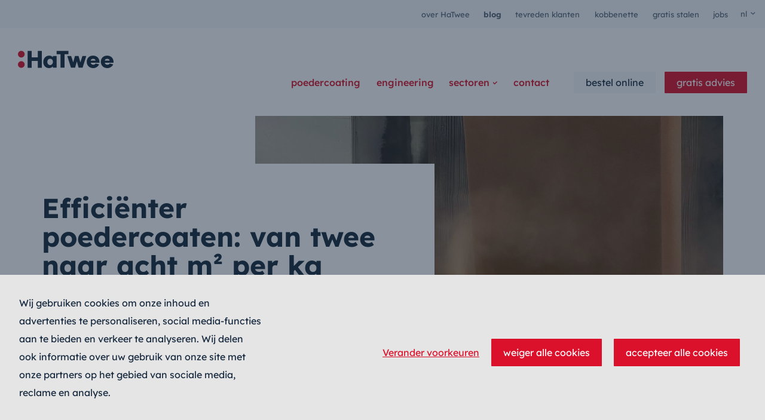

--- FILE ---
content_type: text/html; charset=UTF-8
request_url: https://hatwee.be/nl/blogs/efficienter-poedercoaten/
body_size: 9932
content:
<!DOCTYPE HTML><html lang="nl-BE"><head><META charset="utf-8"><TITLE>Efficiënter poedercoaten: van twee naar acht m² per kg</TITLE><link rel="stylesheet" type="text/css" href="/swfiles/body/20251121142236.lay.1.min.css"  media="screen" /> <META NAME="keywords" CONTENT=""> <META NAME="description" CONTENT="">  <link rel="canonical" href="https://hatwee.be/nl/home/efficienter-poedercoaten/">   <link rel="alternate" hreflang="nl-BE" href="https://hatwee.be/nl/home/efficienter-poedercoaten/"><link rel="alternate" hreflang="x-default" href="https://hatwee.be/nl/home/efficienter-poedercoaten/"> <link  rel="shortcut icon" sizes="16x16 24x24 32x32 48x48 64x64" href="/favicon.ico"> <link  rel="icon" sizes="192x192" href="/apple-touch-icon-192x192-precomposed.png"> <link  rel="apple-touch-icon-precomposed" sizes="180x180" href="/apple-touch-icon-180x180-precomposed.png"> <link  rel="apple-touch-icon-precomposed" sizes="152x152" href="/apple-touch-icon-152x152-precomposed.png"> <link  rel="apple-touch-icon-precomposed" sizes="144x144" href="/apple-touch-icon-144x144-precomposed.png"> <link  rel="apple-touch-icon-precomposed" sizes="120x120" href="/apple-touch-icon-120x120-precomposed.png"> <link  rel="apple-touch-icon-precomposed" sizes="114x114" href="/apple-touch-icon-114x114-precomposed.png"> <link  rel="apple-touch-icon-precomposed" sizes="76x76" href="/apple-touch-icon-76x76-precomposed.png"> <link  rel="apple-touch-icon-precomposed" sizes="72x72" href="/apple-touch-icon-72x72-precomposed.png"> <link  rel="apple-touch-icon-precomposed" href="/apple-touch-icon-57x57-precomposed.png"> <meta name="msapplication-TileColor" content="#da532c"><meta name="msapplication-square70x70logo" content="/mstile-144x144.png"> <meta name="msapplication-square150x150logo" content="/mstile-270x270.png"> <meta name="msapplication-square310x310logo" content="/mstile-558x558.png"> <meta name="twitter:card" content="summary">
<meta property="og:title" content="Efficiënter poedercoaten: van twee naar acht m² per kg" />
   <script>(function(w,d,s,l,i){w[l]=w[l]||[];w[l].push({'gtm.start':new Date().getTime(),event:'gtm.js'});var f=d.getElementsByTagName(s)[0],j=d.createElement(s),dl=l!='dataLayer'?'&l='+l:'';j.async=true;j.src='https://www.googletagmanager.com/gtm.js?id='+i+dl;f.parentNode.insertBefore(j,f);})(window,document,'script','dataLayer','GTM-PR993NT');</script>  <meta http-equiv="X-UA-Compatible" content="IE=edge,chrome=1"><meta name="viewport" content="width=device-width, initial-scale=1.0"/><!--[if lt IE 9]>
  <script  src="https://oss.maxcdn.com/html5shiv/3.7.2/html5shiv.min.js"></script>
  <script  src="https://oss.maxcdn.com/respond/1.4.2/respond.min.js"></script>
<![endif]-->    <link rel="preload" href="//s1.sitemn.gr/users/lib/font-awesome/fonts/fontawesome-webfont.woff2?v=4.7.0" as="font" type="font/woff2" crossorigin></link><link rel="preconnect" href="https://fonts.gstatic.com"><script type="text/javascript">
var sw_var_lid = 1;
var sw_var_pid = 13;
var cleanHOST = window.location.hostname;
var cleanURL_path = "/";
var sw_var_detailpname = "Efficiënter poedercoaten: van twee naar acht m² per kg";
var sw_var_detaillist = [];
</script><script type="text/javascript"  src="/swfiles/html/menu_1.js"></script><script type="text/javascript"  src="/swfiles/html/setup.js"></script>  <script>
    (function(h,o,t,j,a,r){
        h.hj=h.hj||function(){(h.hj.q=h.hj.q||[]).push(arguments)};
        h._hjSettings={hjid:2942585,hjsv:6};
        a=o.getElementsByTagName('head')[0];
        r=o.createElement('script');r.async=1;
        r.src=t+h._hjSettings.hjid+j+h._hjSettings.hjsv;
        a.appendChild(r);
    })(window,document,'https://static.hotjar.com/c/hotjar-','.js?sv=');
</script>  <link rel="stylesheet" type="text/css" href="/swfiles/body/20251105103134.page.1.13.min.css" media="screen" /></head><body>  <noscript><iframe src="https://www.googletagmanager.com/ns.html?id=GTM-PR993NT" height="0" width="0" style="display:none;visibility:hidden"></iframe></noscript>  <div id="s-headermenu2" class="s-laycomp2"> <div class="s-content smC17787SmSn1p3T4-style"><div class="container"><div class="s-flex smC17787SmSn1p3T5-style s-navmenuTop"><div><a title="over HaTwee" class="s-link smC17787SmSn1p3T6-style" href="/nl/overhatwee/" target="_self"> over HaTwee</a></div><div><a title="blog" class="s-link smC17787SmSn1p3T6-style" href="/nl/blogs/" target="_self"> blog</a></div><div><a title="tevreden klanten" class="s-link smC17787SmSn1p3T6-style" href="/nl/cases/" target="_self"> tevreden klanten</a></div><div><a title="kobbenette" class="s-link smC17787SmSn1p3T6-style" href="/nl/kobbenette-2023/" target="_self"> kobbenette</a></div><div><a title="gratis stalen" class="s-link smC17787SmSn1p3T6-style" href="/nl/bestel-je-gratis-cadenas/" target="_self"> gratis stalen</a></div><div><a title="jobs" class="s-link smC17787SmSn1p3T6-style" href="/nl/hatwee-jobs/" target="_self"> jobs</a></div></div><div class="s-language__switcher smC17787SmSn1p3T236-style" data-sm-language="17787SmSn1p3T236"></div></div></div> <div class="container"><div class="s-flex smC17787SmSn1p3T7-style"><div class="s-logo__wrapper smC17787SmSn1p3T8-style"><a href="/nl/home/" target="_self" class="s-icon s-icon--desktop smC17787SmSn1p3T18-style"><svg version="1.1" id="Laag_1" xmlns="http://www.w3.org/2000/svg" xmlns:xlink="http://www.w3.org/1999/xlink" x="0px" y="0px" viewBox="0 0 545.3 98.9" style="enable-background:new 0 0 545.3 98.9;" xml:space="preserve"><g><g><g><path class="st0" style="fill: #16283D;" d="M266.2,96.3H243V19.8h-22V1h67v18.7h-21.8V96.3z"/><path class="st0" style="fill: #16283D;" d="M389.7,30.2l-20.8,66.1h-23l-10-35.8L326,96.3h-23.6l-20.7-66.1h22l11.6,36.1l9.7-36.1h20.8l10.3,36.1l11.6-36.1H389.7z"/><path class="st0" style="fill: #16283D;" d="M414.8,67.9c1.6,7.4,7.3,11.9,15.1,11.9c5.9,0,10.7-2.6,13-7.3l20,5.1c-3.3,6.6-5.7,9.6-10.7,13.4c-6.7,5.3-14.1,7.9-22.7,7.9c-21.6,0-37.1-15-37.1-36c0-21,14.6-35.3,36-35.3c21.8,0,36.6,15,36.6,37.6v2.7H414.8z M442.8,56.3c-1.4-6.9-6.6-10.7-14.3-10.7c-7.4,0-12.4,3.9-13.8,10.7H442.8z"/><path class="st0" style="fill: #16283D;" d="M495.2,67.9c1.6,7.4,7.3,11.9,15.1,11.9c5.9,0,10.7-2.6,13-7.3l20,5.1c-3.3,6.6-5.7,9.6-10.7,13.4c-6.7,5.3-14.1,7.9-22.7,7.9c-21.6,0-37.1-15-37.1-36c0-21,14.6-35.3,36-35.3c21.8,0,36.6,15,36.6,37.6v2.7H495.2z M523.2,56.3c-1.4-6.9-6.6-10.7-14.3-10.7c-7.4,0-12.4,3.9-13.8,10.7H523.2z"/></g><g><path class="st0" style="fill: #16283D;" d="M199.3,30.2H221v66.1h-21.7v-7.4c-6,6.9-13,10-22.4,10c-18.8,0-32.4-14.4-32.4-34.7c0-21.1,14.4-36.6,34.3-36.6c8.4,0,14.1,2.7,20.6,9.7V30.2z M167.6,63.7c0,10.1,6.9,18,15.7,18c9,0,16.3-8.3,16.3-18.3c0-10.6-6.7-17.8-16.1-17.8C174.2,45.6,167.6,53.2,167.6,63.7z"/></g><polygon class="st0" style="fill: #16283D;" points="112.9,1 112.9,37.3 78.1,37.3 78.1,1 55,1 55,96.8 78.1,96.8 78.1,58.3 112.9,58.3 112.9,96.8 136.1,96.8 136.1,1 "/><circle class="st1" style="fill: #DB102A;" cx="19.2" cy="19.5" r="19.2"/><circle class="st1" style="fill: #DB102A;" cx="19.2" cy="78.3" r="19.2"/></g></g></svg></a><a href="/nl/home/" target="_self" class="s-icon s-icon--mobile s-icon__link smC17787SmSn1p3T19-style"><svg id="Laag_1" data-name="Laag 1" xmlns="http://www.w3.org/2000/svg" viewBox="0 0 545.29 98.52"><defs></defs><path class="st1" style="fill: #fff;" d="M266.16,96.28H243V19.75H221V1.05h67v18.7H266.16Z" transform="translate(0 -0.33)"/><path class="st1" style="fill: #fff;" d="M389.66,30.18l-20.84,66.1h-23l-10-35.84L326,96.28H302.43l-20.71-66.1h22L315.28,66.3,325,30.18h20.84L356.11,66.3l11.57-36.12Z" transform="translate(0 -0.33)"/><path class="st1" style="fill: #fff;" d="M414.79,67.87c1.58,7.42,7.29,11.85,15.14,11.85,5.85,0,10.71-2.57,13-7.28l20,5.14c-3.28,6.56-5.71,9.56-10.71,13.42a35.4,35.4,0,0,1-22.7,7.85c-21.56,0-37.12-15-37.12-36s14.56-35.27,36-35.27c21.84,0,36.55,15,36.55,37.56v2.71Zm28-11.57c-1.43-6.85-6.57-10.7-14.28-10.7-7.42,0-12.42,3.85-13.85,10.7Z" transform="translate(0 -0.33)"/><path class="st1" style="fill: #fff;" d="M495.18,67.87c1.57,7.42,7.28,11.85,15.13,11.85,5.86,0,10.71-2.57,13-7.28l20,5.14C540,84.14,537.58,87.14,532.59,91a35.42,35.42,0,0,1-22.7,7.85c-21.56,0-37.13-15-37.13-36s14.57-35.27,36-35.27c21.85,0,36.55,15,36.55,37.56v2.71Zm28-11.57c-1.42-6.85-6.56-10.7-14.27-10.7-7.43,0-12.43,3.85-13.85,10.7Z" transform="translate(0 -0.33)"/><path class="st1" style="fill: #fff;" d="M199.34,30.18H221v66.1h-21.7V88.86c-6,6.85-13,10-22.42,10-18.84,0-32.41-14.42-32.41-34.69,0-21.14,14.42-36.55,34.27-36.55,8.42,0,14.13,2.71,20.56,9.7Zm-31.7,33.55c0,10.14,6.86,18,15.71,18s16.27-8.28,16.27-18.28c0-10.56-6.71-17.84-16.13-17.84S167.64,53.16,167.64,63.73Z" transform="translate(0 -0.33)"/><polygon class="st1" style="fill: #fff;" points="112.89 0.72 112.89 36.99 78.15 36.99 78.15 0.72 54.98 0.72 54.98 96.42 78.15 96.42 78.15 58.02 112.89 58.02 112.89 96.42 136.06 96.42 136.06 0.72 112.89 0.72"/><circle class="st2" style="fill: #db102a;" cx="19.2" cy="19.2" r="19.2"/><circle class="st2" style="fill: #db102a;" cx="19.2" cy="77.94" r="19.2"/></svg></a></div><div class="s-content smC17787SmSn1p3T9-style"><div class="s-flex smC17787SmSn1p3T10-style s-navmenuDesktop"><div class="NormalItem"><a title="poedercoating" class="s-link smC17787SmSn1p3T12-style" href="/nl/poedercoating/" target="_self"> poedercoating</a></div><div class="NormalItem"><a title="engineering" class="s-link smC17787SmSn1p3T12-style" href="/nl/engineering/" target="_self"> engineering</a></div><div class="s-content smC17787SmSn1p3T46-style dropdown"><button class="s-text smC17787SmSn1p3T47-style dropbtn"> sectoren</button><div class="s-content smC17787SmSn1p3T48-style dropdown-content"><a class="s-link smC17787SmSn1p3T49-style" href="/nl/jobcoaters/" target="_self"> jobcoaters</a><a class="s-link smC17787SmSn1p3T49-style" href="/nl/geintegreerde-lakkerijen/" target="_self"> geïntegreerde lakkerijen</a><a class="s-link smC17787SmSn1p3T49-style" href="/nl/architecten/" target="_self"> architecten</a></div></div><div class="NormalItem"><a title="contact" class="s-link smC17787SmSn1p3T12-style" href="/nl/contact/" target="_self"> contact</a></div></div><div class="s-flex smC17787SmSn1p3T11-style s-navmenuMobile"><div><a class="s-link smC17787SmSn1p3T13-style" href="/nl/poedercoating/" target="_self"> poedercoating</a></div><div><a class="s-link smC17787SmSn1p3T13-style" href="/nl/engineering/" target="_self"> engineering</a></div><div><a class="s-link smC17787SmSn1p3T13-style" href="/nl/jobcoaters/" target="_self"> jobcoaters</a></div><div><a class="s-link smC17787SmSn1p3T13-style" href="/nl/geintegreerde-lakkerijen/" target="_self"> geïntegreerde lakkerijen</a></div><div><a class="s-link smC17787SmSn1p3T13-style" href="/nl/architecten/" target="_self"> architecten</a></div><div><a class="s-link smC17787SmSn1p3T13-style" href="/nl/hatwee-jobs/" target="_self"> jobs</a></div><div><a class="s-link smC17787SmSn1p3T13-style" href="/nl/contact/" target="_self"> contact</a></div><div><a class="s-link smC17787SmSn1p3T14-style" href="/nl/overhatwee/" target="_self"> over HaTwee</a></div><div><a class="s-link smC17787SmSn1p3T14-style" href="/nl/blogs/" target="_self"> blog</a></div><div><a class="s-link smC17787SmSn1p3T14-style" href="/nl/cases/" target="_self"> tevreden klanten</a></div><div><a class="s-link smC17787SmSn1p3T14-style" href="/nl/kobbenette-2023/" target="_self"> kobbenette</a></div><div class="s-language__switcher smC17787SmSn1p3T237-style" data-sm-language="17787SmSn1p3T237"></div></div><div class="s-flex smC17787SmSn1p3T16-style"><div><a class="s-btn-alt smC17787SmSn1p3T17-style" href="https://shop.hatwee.be/nl-be/" target="_blank"> bestel online</a></div><div><a class="s-btn smC17787SmSn1p3T17-style" href="/nl/gratis-advies/" target="_self"> gratis advies</a></div></div></div><div class="Toggle" id="mobile-menu-trigger2"><span class="Toggle-item"></span><span class="Toggle-item"></span></div></div></div></div><main id="sw_content"> <div id="scomp248" class="s-comp36"><div class="container"><div class="s-content smC17787SmSn1p3T179-style"><div class="s-content smC17787SmSn1p3T180-style"><h1 class="smC17787SmSn1p3T181-style"> Efficiënter poedercoaten: van twee naar acht m² per kg</h1><div class="s-breadcrumbs smC17787SmSn1p3T200-style" data-sm-breadcrumbs="blogDBBreadcrumbs"></div><div class="s-text smC17787SmSn1p3T182-style Font-opacity"><p>‘De automatische piloot is uit’: dat was het antwoord van een ondernemer op de vraag wat de corona-pandemie voor hem betekende. In 2020 kreeg je businessmodel een flinke deuk. Orders bleven uit en in 2021 kon je de toevloed niet bolwerken. Van het ene uiterste naar het andere. Begin 2022 kwam de volgende uitdaging: een verviervoudiging van de energiekosten en de basisgrondstoffen voor coating piekten naar ongeziene hoogtes.</p></div><div class="s-text smC17787SmSn1p3T199-style Font-opacity"><p>‘De automatische piloot is uit’: dat was het antwoord van een ondernemer op de vraag wat de corona-pandemie voor hem betekende. In 2020 kreeg je businessmodel een flinke deuk. Orders bleven uit en in 2021 kon je de toevloed niet bolwerken. Van het ene uiterste naar het andere. Begin 2022 kwam de volgende uitdaging: een verviervoudiging van de energiekosten en de basisgrondstoffen voor coating piekten naar ongeziene hoogtes.</p><p><br/> Anderzijds: als je ziet wat er slechts nodig is aan organische coating en energie om metalen constructies decoratief te beschermen tegen corrosie, in vergelijking met wat totaal verbruikt wordt, dan is er nog heel wat ruimte voor optimalisatie. </p></div></div><div class="s-img__wrapper smC17787SmSn1p3T183-style"><img class="s-img" srcset="/swfiles/files/applicatierendement-blog-mob.jpg?nc=1736518406 576w,/swfiles/files/applicatierendement-blog-tab.jpg?nc=1736518406 990w,/swfiles/files/applicatierendement-blog.jpg?nc=1736518406 1536w" sizes="(max-width: 576px) 576px,(max-width: 991px) 990px,1536px" src="/swfiles/files/applicatierendement-blog.jpg?nc=1736518406" alt="" title=""></div><div class="s-img__wrapper smC17787SmSn1p3T184-style"><img class="s-img" srcset="/swfiles/files/applicatierendement-blog-mob.jpg?nc=1736518406 576w,/swfiles/files/applicatierendement-blog-tab.jpg?nc=1736518406 990w,/swfiles/files/applicatierendement-blog.jpg?nc=1736518406 1536w" sizes="(max-width: 576px) 576px,(max-width: 991px) 990px,1536px" src="/swfiles/files/applicatierendement-blog.jpg?nc=1736518406" alt="" title=""></div></div></div><div class="s-content smC17787SmSn1p3T201-style"><div class="s-content smC17787SmSn1p3T209-style a-blok"><div class="js-settings36 display-none" data-background="false" data-position="left"></div><div class="container"><div class="s-grid smC17787SmSn1p3T210-style"><div class="s-content smC17787SmSn1p3T211-style"><h2 class="smC17787SmSn1p3T214-style"> Stoken met de ramen open</h2><div class="s-text smC17787SmSn1p3T215-style Font-opacity"><p><span><span>Over het energieverbruik heb ik al een balletje opgegooid in ons artikel <a class="sw_alink" href="https://hatwee.be/nl/blogs/stook-jij-met-de-ramen-open" target="_self">&#39;Stook jij met de ramen open&#39;</a>. Ik zie ovens waarbij het wel lijkt of het gas niks kost. De energie, nodig voor het uitharden van de coating, is slechts een fractie van wat de lakkerij werkelijk verstookt. Een uitdaging naar de ovenbouwers om energiezuinige concepten te gaan bedenken want de laatste dertig jaar is er conceptueel weinig veranderd. Daar komt nu beslist verandering in. Het spierballengerol in Oekraïne jongleert met energieprijzen en toevoerkranen van gas. Dat kan wel eens een serieuze impact hebben voor de lakkerijen. Ook dat kan implicaties hebben voor de productie en toelevering van poedercoatings, want ook daar is een flinke portie energie nodig. </span></span></p><p> </p><p><span><span>De boodschap is dus streven naar optimalisatie in gebruik van grondstoffen en energie. Het lijkt tegen de business van de lakproducenten en -providers maar zuinig omspringen met de beschikbare grondstoffen en energie is actueler dan ooit.</span></span></p><p> </p></div></div><div class="s-img__wrapper smC17787SmSn1p3T212-style"><img class="s-img" srcset="/swfiles/files/lakwerk-lijn-website-mob.jpg?nc=1706797892 576w,/swfiles/files/lakwerk-lijn-website-tab.jpg?nc=1706797892 990w,/swfiles/files/lakwerk-lijn-website.jpg?nc=1706797892 1672w" sizes="(max-width: 576px) 576px,(max-width: 991px) 990px,1672px" src="/swfiles/files/lakwerk-lijn-website.jpg?nc=1706797892" alt="" title=""></div></div></div></div><div class="s-content smC17787SmSn1p3T217-style a-blok"><div class="js-settings36 display-none" data-background="true"></div><div class="container"><div class="s-content smC17787SmSn1p3T218-style"><h2 class="smC17787SmSn1p3T116-style"> 70% van het poeder valt naast het stuk</h2><div class="s-text smC17787SmSn1p3T118-style Font-opacity"><p><span><span>Het elektrostatisch poederspuiten heeft grote voordelen. Desalniettemin komt slechts 30% van het poeder uit het pistool direct op het werkstuk. Eén van de voordelen van poedercoating is dat je die andere 70% kan gaan recycleren op een relatief eenvoudige manier. Maar telkens je van kleur wisselt, is wel een grote schoonmaak nodig. De ene spuitcabine laat al snellere kleurwissels toe dan de andere. </span></span></p><p> </p><p><span><span>De hoeveelheid poeder die je nodig hebt om een aantal werkstukken functioneel en esthetisch te coaten bereken je met onderstaande formule: </span></span></p><p><b><span><span>Aantal m²/kg </span></span></b></p><p><span><span>Passen we deze formule toe voor de verschillende wijzen van applicatie, dan zien we grote verschillen.</span></span></p><p> </p></div></div></div></div><div class="s-content smC17787SmSn1p3T209-style a-blok"><div class="js-settings36 display-none" data-background="false" data-position=""></div><div class="container"><div class="s-grid smC17787SmSn1p3T210-style"><div class="s-content smC17787SmSn1p3T211-style"><h2 class="smC17787SmSn1p3T214-style"> Concrete voorbeelden</h2><div class="s-text smC17787SmSn1p3T215-style Font-opacity"><p><span><span>Stel: we nemen een Qualicoat klasse 1 fijnstructuur in RAL 7010. Dit poeder met referentie ST Powder Coatings P2-168-7010-011, heeft een soortelijk gewicht van 1,57 g/cm³. Dat kan je terugvinden op </span></span><a class="sw_alink" href="https://shop.hatwee.be"><span><span><span><span>shop.hatwee.be</span></span></span></span></a><span><span>.</span></span></p><p><span><span>De coater heeft een partij te lakken van profielen en geplooide platen. </span></span></p></div></div><div class="s-img__wrapper smC17787SmSn1p3T212-style"><img class="s-img" srcset="/swfiles/files/poederlakken-website-mob.jpg?nc=1706797892 576w,/swfiles/files/poederlakken-website-tab.jpg?nc=1706797892 990w,/swfiles/files/poederlakken-website.jpg?nc=1706797892 1672w" sizes="(max-width: 576px) 576px,(max-width: 991px) 990px,1672px" src="/swfiles/files/poederlakken-website.jpg?nc=1706797892" alt="" title=""></div></div></div></div><div class="s-content smC17787SmSn1p3T217-style a-blok"><div class="js-settings36 display-none" data-background="false"></div><div class="container"><div class="s-content smC17787SmSn1p3T218-style"><div class="s-text smC17787SmSn1p3T118-style Font-opacity"><p><b><span class="wysiwyg-font-size-18"><span class="wysiwyg-font-size-20"><span class="wysiwyg-color-2">We kijken even naar het rendement bij vier verschillende applicatiemethodes:</span></span></span></b></p><p><span><span>Manueel poederspuiten, zonder recyclage, laagdikte tussen 80 en 120 µm:</span></span></p><p><b><span><span>(1000 x 30%)/(100 x 1,57) = <u>1,9 m²/kg</u></span></span></b></p><p> </p><p><span><span>Doet men hetzelfde maar met cycloonrecyclage:</span></span></p><p><b><span><span>(1000 x 85%)/(100 x 1,57) = <u>5,4 m²/kg</u></span></span></b></p><p> </p><p><span><span>Spuit men dezelfde werkstukken op een automatische lijn met cycloonrecyclage met een laagdikte tussen 60 en 80 µm:</span></span><br/><b><span><span>(1000 x 85%)/(70 x 1,57) = <u>7,7 m²/kg</u></span></span></b></p><p> </p><p><span><span>Haalt men het uiterste uit de kan, door met volledige laagdiktebeheersing 60 µm te spuiten en alles 100% te recycleren: </span></span></p><p><b><span><span>(1000 x 100%)/(60 x 1,57) = <u>10,6 m²/kg</u></span></span></b></p><p> </p></div></div></div></div><div class="s-content smC17787SmSn1p3T217-style a-blok"><div class="js-settings36 display-none" data-background="true"></div><div class="container"><div class="s-content smC17787SmSn1p3T218-style"><h2 class="smC17787SmSn1p3T116-style"> Zelf sleutelen naar een hoger rendement</h2><div class="s-text smC17787SmSn1p3T118-style Font-opacity"><p><span><span>Zoals je ziet, bepaalt de wijze van applicatie en de laagdikte sterk het verbruik. De vraag is nu natuurlijk hoe je het rendement van de applicatie kan beïnvloeden.</span></span></p><p> </p><p><span><span>Enerzijds zijn er zaken die je zelf als lakkerij kan aanpakken, afhankelijk van de batchgrootte van het lakwerk. Hoe groter de serie, hoe kleiner het verlies van de kleurwissel. Vanaf een zekere seriegrootte loont het wellicht om het poeder met een cycloon terug te winnen. Natuurlijk moet je de kost van de kleurwissel ook in rekening brengen. De seriegrootte zal hier de bepalende factor zijn. Maar als we weten dat 20% van de kleurtjes 80% van het lakwerk uitmaken, dan moet het groeperen en terugwinnen toch binnen de mogelijkheden liggen.</span></span></p><p> </p><p><span><span>100% terugwinning, waarbij al het aangekocht poeder op de stukken terechtkomt, is weggelegd voor lakkerijen die slechts één kleur spuiten, of voldoende groot volume wegspuiten van éénzelfde kleur. De poederproducent past de korrelgrootteverdeling zo aan dat volledige recyclage een stabiel en betrouwbaar applicatieproces oplevert. Dat opent de deur op zijn beurt naar precieze finetuning van de parameters van de poederpistolen met mooie rendementen tot gevolg. Bij één van onze klanten gingen we zo van</span></span><b><span>6,6 naar 10,8 m²/kg</span></b><span><span>, totaal zonder verlies van poeder.</span></span></p><p> </p><p><span><span>Voor de loonlakbedrijven zijn er ook optimalisaties mogelijk. Gebonden metallics laten zich goed recycleren met cyclonen terwijl niet-gebonden metallic poeders spuiten zonder terugwinning vergen. Poederlakken met verhoogde UV-weerstand (superdurable) laden tot 30% beter op t.o.v. de klassieke Qualicoat klasse 1 poeders. Zwart is dan weer de uitschieter in rendement door het lage soortelijk gewicht. Maar je kan bijvoorbeeld ook de primers spuiten in een aparte cabine waar je die voor 100% kan recycleren, geen verlies meer dus op de eerste laag. Eén van de beste oplossingen is de lijn vol hangen. Een hoge bezetting verhoogt sterk het rechtstreeks overbrengingsrendement. Inventiviteit is hier het sleutelwoord. Er bestaan tegenwoordig heel wat vernuftige ophangsysteempjes die echt het verschil kunnen maken. Eén automatische pistool voorziet elke minuut één vierkante meter van voldoende poedercoating. Belangrijk is deze ook aan de cabine aan te bieden. Hoe dichter de stukken bij elkaar hangen, hoe lager de gemiddelde laagdikte en hoe beter het rendement.</span></span></p></div></div></div></div><div class="s-content smC17787SmSn1p3T217-style a-blok"><div class="js-settings36 display-none" data-background="false"></div><div class="container"><div class="s-content smC17787SmSn1p3T218-style"><h2 class="smC17787SmSn1p3T116-style"> Wijzer met ons duwtje in de rug</h2><div class="s-text smC17787SmSn1p3T118-style Font-opacity"><p><span><span>Anderzijds kan de leverancier van de coating zorgen voor minder kleine deeltjes (&lt; 10 µm) of een grovere gemiddelde korrelgrootte. Beide pushen de penetratiekracht de lucht in, wat dan weer aanleiding geeft tot een kleinere spreiding van de laagdikte op de stukken. De pistoolparameters aanpassen levert bijkomende winst op qua output en persluchtverbruik. </span></span></p><p> </p><p><span><span>Het aandeel pigment heeft invloed op de dekkracht, dus de minimaal te spuiten laagdikte. Hoe groter de dekkracht, des te lager het verbruik want je kan met dunnere laagdikte ook de klus geklaard krijgen. Als je gemiddeld 80 µm spuit i.p.v. 100 µm, bespaar je al snel 20%, zonder afbreuk te doen aan kwaliteit, corrosiebescherming of het esthetisch aspect.</span></span></p><p> </p><p><span><span>Uiteraard is niet alles zo direct toepasbaar maar we slaagden er toch in om bij verschillende lakkerijen aanzienlijke besparingen te realiseren. Leveren van poedercoating is één, concreet advies om te optimaliseren is een andere uitdaging waar HaTwee zijn handelsmerk van heeft gemaakt.</span></span></p><p> </p><p><span><span>Onderstaande consumptiewijzer geeft aan hoeveel vierkante meter men kan lakken met één kilogram poedercoating, rekening houdend met kleur, wijze van applicatie, wijze van terugwinning, het type van de werkstukken en de laagdikte.</span></span></p></div></div></div></div><div class="container a-blok"><div class="s-img__wrapper smC17787SmSn1p3T248-style"><img class="s-img" srcset="/swfiles/files/powder-consumption-2-mob.png?nc=1706797892 576w,/swfiles/files/powder-consumption-2-tab.png?nc=1706797892 990w,/swfiles/files/powder-consumption-2.png?nc=1706797892 1108w" sizes="(max-width: 576px) 576px,(max-width: 991px) 990px,1108px" src="/swfiles/files/powder-consumption-2.png?nc=1706797892" alt="" title="" ></div></div><div class="s-content smC17787SmSn1p3T224-style a-blok"><div class="js-settings36 display-none" data-background="false"></div><div class="container"><div class="s-flex smC17787SmSn1p3T73-style"><div class="s-content smC17787SmSn1p3T74-style"><h2 class="smC17787SmSn1p3T75-style"> Wil jij ook een hoger rendement?</h2><div><a class="s-btn smC17787SmSn1p3T76-style" href="" target=""> Ik wil meer rendement</a></div></div><div class="s-img__wrapper smC17787SmSn1p3T77-style show-image"><img class="s-img" srcset="/swfiles/files/Hans-uitleg-blog-1-mob.jpg?nc=1706797892 576w,/swfiles/files/Hans-uitleg-blog-1-tab.jpg?nc=1706797892 990w,/swfiles/files/Hans-uitleg-blog-1.jpg?nc=1706797892 1497w" sizes="(max-width: 576px) 576px,(max-width: 991px) 990px,1497px" src="/swfiles/files/Hans-uitleg-blog-1.jpg?nc=1706797892" alt="" title=""></div></div></div></div></div></div> </main><div class="s-laycomp3">  <div class="s-content smC17787SmSn1p3T32-style"><div class="container"><div class="s-flex smC17787SmSn1p3T25-style"><div class="s-content smC17787SmSn1p3T26-style"><a href="" target="" class="s-icon s-icon__link smC17787SmSn1p3T27-style"><svg id="Laag_1" data-name="Laag 1" xmlns="http://www.w3.org/2000/svg" viewBox="0 0 545.29 98.52"><defs></defs><path class="st1" style="fill: #fff;" d="M266.16,96.28H243V19.75H221V1.05h67v18.7H266.16Z" transform="translate(0 -0.33)"/><path class="st1" style="fill: #fff;" d="M389.66,30.18l-20.84,66.1h-23l-10-35.84L326,96.28H302.43l-20.71-66.1h22L315.28,66.3,325,30.18h20.84L356.11,66.3l11.57-36.12Z" transform="translate(0 -0.33)"/><path class="st1" style="fill: #fff;" d="M414.79,67.87c1.58,7.42,7.29,11.85,15.14,11.85,5.85,0,10.71-2.57,13-7.28l20,5.14c-3.28,6.56-5.71,9.56-10.71,13.42a35.4,35.4,0,0,1-22.7,7.85c-21.56,0-37.12-15-37.12-36s14.56-35.27,36-35.27c21.84,0,36.55,15,36.55,37.56v2.71Zm28-11.57c-1.43-6.85-6.57-10.7-14.28-10.7-7.42,0-12.42,3.85-13.85,10.7Z" transform="translate(0 -0.33)"/><path class="st1" style="fill: #fff;" d="M495.18,67.87c1.57,7.42,7.28,11.85,15.13,11.85,5.86,0,10.71-2.57,13-7.28l20,5.14C540,84.14,537.58,87.14,532.59,91a35.42,35.42,0,0,1-22.7,7.85c-21.56,0-37.13-15-37.13-36s14.57-35.27,36-35.27c21.85,0,36.55,15,36.55,37.56v2.71Zm28-11.57c-1.42-6.85-6.56-10.7-14.27-10.7-7.43,0-12.43,3.85-13.85,10.7Z" transform="translate(0 -0.33)"/><path class="st1" style="fill: #fff;" d="M199.34,30.18H221v66.1h-21.7V88.86c-6,6.85-13,10-22.42,10-18.84,0-32.41-14.42-32.41-34.69,0-21.14,14.42-36.55,34.27-36.55,8.42,0,14.13,2.71,20.56,9.7Zm-31.7,33.55c0,10.14,6.86,18,15.71,18s16.27-8.28,16.27-18.28c0-10.56-6.71-17.84-16.13-17.84S167.64,53.16,167.64,63.73Z" transform="translate(0 -0.33)"/><polygon class="st1" style="fill: #fff;" points="112.89 0.72 112.89 36.99 78.15 36.99 78.15 0.72 54.98 0.72 54.98 96.42 78.15 96.42 78.15 58.02 112.89 58.02 112.89 96.42 136.06 96.42 136.06 0.72 112.89 0.72"/><circle class="st2" style="fill: #db102a;" cx="19.2" cy="19.2" r="19.2"/><circle class="st2" style="fill: #db102a;" cx="19.2" cy="77.94" r="19.2"/></svg></a><div class="s-text smC17787SmSn1p3T28-style"><p><a class="sw_alink" href="https://goo.gl/maps/jxpusJoX5L7JN3rY8" target="_blank">Koolskampstraat 63 • B-8810 Lichtervelde</a><br/><a class="sw_alink" href="tel:051 63 74 20" target="_blank">T. +32 51 63 74 20</a> •<a class="sw_alink" href="mailto:info@hatwee.be" target="_blank"> info@hatwee.be</a></p></div><div class="s-flex smC17787SmSn1p3T29-style"><a class="s-link smC17787SmSn1p3T30-style" href="https://www.linkedin.com/company/hatwee-partners-in-powdercoating/" target="_blank"><div class="s-text smC17787SmSn1p3T31-style fa fa-linkedin"></div></a><a class="s-link smC17787SmSn1p3T30-style" href="https://www.facebook.com/HaTwee/" target="_blank"><div class="s-text smC17787SmSn1p3T31-style fa fa-facebook-f"></div></a></div></div><div class="s-grid smC17787SmSn1p3T33-style"><div><a class="s-link smC17787SmSn1p3T34-style" href="/nl/poedercoating/" target="_self"> Poedercoating</a></div><div><a class="s-link smC17787SmSn1p3T34-style" href="/nl/engineering/" target="_self"> Engineering</a></div><div><a class="s-link smC17787SmSn1p3T34-style" href="/nl/jobcoaters/" target="_self"> Voor jobcoaters</a></div><div><a class="s-link smC17787SmSn1p3T34-style" href="/nl/geintegreerde-lakkerijen/" target="_self"> Voor geïntegreerde lakkerijen</a></div><div><a class="s-link smC17787SmSn1p3T34-style" href="/nl/overhatwee/" target="_self"> Over HaTwee</a></div><div><a class="s-link smC17787SmSn1p3T34-style" href="/nl/cases/" target="_self"> Tevreden klanten</a></div><div><a class="s-link smC17787SmSn1p3T34-style" href="/nl/blogs/" target="_self"> Blog</a></div><div><a class="s-link smC17787SmSn1p3T34-style" href="/nl/contact/" target="_self"> Contact</a></div></div></div></div></div> <div class="container"><div class="s-flex smC17787SmSn1p3T21-style"><div class="s-flex smC17787SmSn1p3T20-style"><div class="s-text s-link smC17787SmSn1p3T24-style js-year"> © {{year}} HaTwee BV</div><a class="s-link smC17787SmSn1p3T24-style" href="/nl/disclaimer/" target="_self"> Disclaimer</a><a class="s-link smC17787SmSn1p3T24-style" href="/nl/privacybeleid/" target="_self"> Privacybeleid</a><a class="s-link smC17787SmSn1p3T24-style" href="/nl/algemenevoorwaarden/" target="_self"> Algemene voorwaarden</a></div><a href="https://www.well.be" target="_blank" class="s-icon s-icon__link smC17787SmSn1p3T22-style"><svg xmlns="http://www.w3.org/2000/svg" viewBox="0 0 236.95 51.02"><g id="Layer_2" data-name="Layer 2"><g id="Layer_1-2" data-name="Layer 1"><path d="M5,1.12H0V0H16.38V1.12H12.64L26.06,40h.14l5.3-14.72L23.09,1.12H18.86V0H47.6V1.12H45.69c-2.82,0-4.51.63-5.57,3.85L36,16.4,43.79,40h.14L56,6.24a10.46,10.46,0,0,0,.84-3.16c0-1.05-.7-2-3.1-2h-2V0H64.27V1.12h-.64c-3.67,0-5,1.54-6.14,4.7L41.18,51h-.93l-8-24h-.15L23.45,51h-.92ZM35.1,14.79h.14l3.25-9a8.59,8.59,0,0,0,.64-2.88c0-.84-.28-1.75-2.83-1.75H30.44Z"/><path d="M84,1.12H77.83V0h37.64l.85,11.92h-1.13c0-8.07-5.37-10.8-12.85-10.8H91.25V23.69h5.29c7.35,0,8.06-4.42,8.06-9h1.12V33.36H104.6c0-5.33-.71-8.55-8.13-8.55H91.25V48.22h9.67c11.45,0,17-1.33,17-13.25H119V49.34H77.83V48.22H84Z"/><path d="M143.72,1.12h-7.06V0H158V1.12h-7.06v47.1h8.82c13.57,0,17.8-1.76,17.8-15h1.13V49.34h-42V48.22h7.06Z"/><path d="M202,1.12h-7.06V0h21.32V1.12h-7.06v47.1H218c13.56,0,17.8-1.76,17.8-15H237V49.34h-42V48.22H202Z"/></g></g></svg></a></div></div></div><div id="s-laycomp8" class="s-laycomp8"><div class="s-modal smC16908SmSn1p3T3i18i8-style s-modal-fade" data-cookie-groups-object='{     "group": [         {             "label": "Strictly necessary cookies",             "description": "These cookies are necessary for the website to function and cannot be switched off in our systems. They are usually only set in response to actions made by you which amount to a request for services, such as setting your privacy preferences, logging in or filling in forms. You can set your browser to block or alert you about these cookies, but some parts of the site will not then work. These cookies do not store any personally identifiable information.",             "variable": "privacy_cookie_1",             "gtm_consent": [                 ""             ]         },         {             "label": "Statistics cookies",             "description": "Also known as \u201cperformance cookies,\u201d these cookies collect information about how you use a website, like which pages you visited and which links you clicked on. None of this information can be used to identify you. It is all aggregated and, therefore, anonymized. Their sole purpose is to improve website functions. This includes cookies from third-party analytics services as long as the cookies are for the exclusive use of the owner of the website visited.",             "variable": "privacy_cookie_3",             "gtm_consent": [                 ""             ]         }     ] }' data-sm-modal data-sm-modal-id="cookiemodal"><div tabindex="-1" class="s-modal__overlay" data-sm-modal-overlay><div class="s-modal__container" role="dialog" aria-label="Cookie consent modal" aria-modal="true" data-sm-modal-content><div class="s-flex smC16908SmSn1p3T3i18i9-style"><div class="s-text smC16908SmSn1p3T3i18i11-style"> Cookie voorkeuren</div></div><div class="s-flex smC16908SmSn1p3T3i18i12-style"><div class="s-text smC16908SmSn1p3T3i18i13-style"><p>Wanneer u een website bezoekt, kan deze informatie in uw browser opslaan of ophalen, meestal in de vorm van cookies. Deze informatie kan over u, uw voorkeuren of uw apparaat gaan en wordt meestal gebruikt om de site te laten werken zoals u verwacht. De informatie identificeert u meestal niet direct, maar kan u een persoonlijkere webervaring geven. Omdat we uw recht op privacy respecteren, kunt u ervoor kiezen om sommige soorten cookies niet toe te staan. Klik op de verschillende categoriekoppen voor meer informatie en om onze standaardinstellingen te wijzigen. Het blokkeren van sommige soorten cookies kan echter van invloed zijn op uw ervaring met de site en de services die we kunnen bieden.</p></div><div class="s-flex smC16908SmSn1p3T3i18i14-style" data-sm-cookie-groups></div><div class="s-flex smC16908SmSn1p3T3i18i15-style"><div class="s-flex smC16908SmSn1p3T3i36-style"></div><div class="s-flex smC16908SmSn1p3T3i38-style"><div><button class="h1 smC16908SmSn1p3T3i18i17-style" data-sm-cookie-accept> Bewaar voorkeuren</button></div><div [:CODE:reveal:16908SmSn1p3T3i18i16:]><button class="h1 smC16908SmSn1p3T3i18i17-style" data-sm-cookie-accept-all> Accept alles</button></div></div></div></div></div></div></div><div class="s-flex s-banner smC16908SmSn1p3T3i19-style" role="dialog" aria-label="Cookie consent banner" data-sm-cookie-banner><div class="s-text smC16908SmSn1p3T3i20-style"><p>Wij gebruiken cookies om onze inhoud en advertenties te personaliseren, social media-functies aan te bieden en verkeer te analyseren. Wij delen ook informatie over uw gebruik van onze site met onze partners op het gebied van sociale media, reclame en analyse.</p></div><div class="s-flex smC16908SmSn1p3T3i21-style"><div><button class="s-link smC16908SmSn1p3T3i22-style" data-sm-cookie-settings> Verander voorkeuren</button></div><div class="s-flex smC16908SmSn1p3T3i35-style"><div><button class="s-btn smC16908SmSn1p3T3i23-style" data-sm-cookie-decline> Weiger alle cookies</button></div><div><button class="s-btn smC16908SmSn1p3T3i23-style" data-sm-cookie-accept-all> Accepteer alle cookies</button></div></div></div></div></div><script src="/swfiles/body/20251121142236.lay.1.min.js"></script><script defer src="//s1.sitemn.gr/users/lib/SM_Form/SM_Form.min.js"></script><script src="/swfiles/body/20251105103134.page.1.13.min.js"></script></body></html>

--- FILE ---
content_type: text/css
request_url: https://hatwee.be/swfiles/body/20251105103134.page.1.13.min.css
body_size: 10783
content:
.s-comp11 .s-img__wrapper.smC17787SmSn1p3T78-style{position:relative}.s-comp11 .s-img__wrapper.smC17787SmSn1p3T78-style .s-img{width:100%;height:100%}.s-comp11 .s-img__wrapper.smC17787SmSn1p3T78-style .s-img[src=""]{display:none}.s-comp11{position:relative}.s-comp11 .s-img__wrapper.smC17787SmSn1p3T78-style .s-img{object-fit:cover}.s-comp11 .s-img__wrapper.smC17787SmSn1p3T78-style .s-img{object-position:center center}.s-comp14 .s-content.smC17787SmSn1p3T179-style{position:relative;display:grid;grid-template-columns:0.85fr 300px 1.15fr;grid-template-rows:80px 1fr}@media (max-width:850px){.s-comp14 .s-content.smC17787SmSn1p3T179-style{grid-template-columns:1fr;grid-template-rows:200px 50px 1fr}}.s-comp14 .s-content.smC17787SmSn1p3T179-style .s-content.smC17787SmSn1p3T180-style{grid-column:1 / span 2;grid-row:2 / span 1;padding:50px 70px 30px 0}@media (max-width:850px){.s-comp14 .s-content.smC17787SmSn1p3T179-style .s-content.smC17787SmSn1p3T180-style{width:calc(100% + var(--container-padding))!important;left:calc(var(--container-padding) * -1);grid-column:1 / span 1;grid-row:2 / span 2;padding:50px 30px 0 30px}}.s-comp14 .s-content.smC17787SmSn1p3T179-style .s-img__wrapper.smC17787SmSn1p3T184-style{grid-column:2 / span 2;grid-row:1 / span 2}@media (max-width:850px){.s-comp14 .s-content.smC17787SmSn1p3T179-style .s-img__wrapper.smC17787SmSn1p3T184-style{z-index:-1;left:calc(var(--container-padding) * -1)!important;width:calc(100% + (var(--container-padding) * 2))!important;grid-column:1 / span 1;grid-row:1 / span 2}}.s-comp14 .s-content.smC17787SmSn1p3T180-style{position:relative}.s-comp14 h1.smC17787SmSn1p3T181-style{position:relative}.s-comp14 .s-text.smC17787SmSn1p3T182-style{position:relative;display:none}.s-comp14 .s-text.smC17787SmSn1p3T182-style u{text-decoration:none}.s-comp14 .s-img__wrapper.smC17787SmSn1p3T183-style{position:relative;display:none}.s-comp14 .s-img__wrapper.smC17787SmSn1p3T183-style .s-img{width:100%;height:100%}.s-comp14 .s-img__wrapper.smC17787SmSn1p3T183-style .s-img[src=""]{display:none}.s-comp14 .s-img__wrapper.smC17787SmSn1p3T184-style{position:relative}.s-comp14 .s-img__wrapper.smC17787SmSn1p3T184-style .s-img{width:100%;height:100%}.s-comp14 .s-img__wrapper.smC17787SmSn1p3T184-style .s-img[src=""]{display:none}.s-comp14 .s-text.smC17787SmSn1p3T199-style{position:relative}.s-comp14 .s-text.smC17787SmSn1p3T199-style u{text-decoration:none}.s-comp14 .s-breadcrumbs.smC17787SmSn1p3T200-style .s-crumb{display:inline-block}.s-comp14 .s-breadcrumbs.smC17787SmSn1p3T200-style .s-crumb.s-truncate{white-space:nowrap;overflow:hidden;text-overflow:ellipsis}.s-comp14 .s-breadcrumbs.smC17787SmSn1p3T200-style .s-delimiter{display:inline-flex;justify-content:center;align-items:center}.s-comp14 .s-content.smC17787SmSn1p3T201-style{position:relative}.s-comp14 .s-content.smC17787SmSn1p3T202-style{position:relative}.s-comp14 .s-content.smC17787SmSn1p3T203-style{position:relative}.s-comp14 h2.smC17787SmSn1p3T204-style{position:relative}.s-comp14 .s-grid.smC17787SmSn1p3T205-style{position:relative}.s-comp14 .s-content.smC17787SmSn1p3T206-style{position:relative}.s-comp14 .s-text.smC17787SmSn1p3T207-style{position:relative}.s-comp14 .s-text.smC17787SmSn1p3T207-style u{text-decoration:none}.s-comp14 .s-text.smC17787SmSn1p3T208-style{position:relative}.s-comp14 .s-text.smC17787SmSn1p3T208-style u{text-decoration:none}.s-comp14 .s-content.smC17787SmSn1p3T209-style{position:relative;overflow:hidden}.s-comp14 .s-content.smC17787SmSn1p3T209-style.Setting-background{background-color:#f4f7fb;padding:120px 0}@media (max-width:576px){.s-comp14 .s-content.smC17787SmSn1p3T209-style.Setting-background{padding:80px 0!important}}@media (max-width:992px){.s-comp14 .s-content.smC17787SmSn1p3T209-style.Setting-background{padding:100px 0}}.s-comp14 .s-content.smC17787SmSn1p3T209-style.Setting-background .smC17787SmSn1p3T210-style:before{opacity:1!important}.s-comp14 .s-content.smC17787SmSn1p3T209-style.Setting-position--left{direction:rtl}.s-comp14 .s-grid.smC17787SmSn1p3T210-style{position:relative;align-items:center}.s-comp14 .s-content.smC17787SmSn1p3T211-style{position:relative;direction:ltr!important}.s-comp14 .s-img__wrapper.smC17787SmSn1p3T212-style{position:relative;height:100%;padding-top:96%}.s-comp14 .s-img__wrapper.smC17787SmSn1p3T212-style .s-img{width:100%;height:100%;position:absolute;top:0;left:0}.s-comp14 .s-img__wrapper.smC17787SmSn1p3T212-style .s-img[src=""]{display:none}.s-comp14 .s-text.smC17787SmSn1p3T213-style{position:relative}.s-comp14 .s-text.smC17787SmSn1p3T213-style u{text-decoration:none}.s-comp14 h1.smC17787SmSn1p3T214-style,.s-comp14 h2.smC17787SmSn1p3T214-style,.s-comp14 h3.smC17787SmSn1p3T214-style,.s-comp14 h4.smC17787SmSn1p3T214-style,.s-comp14 h5.smC17787SmSn1p3T214-style,.s-comp14 h6.smC17787SmSn1p3T214-style{position:relative}.s-comp14 .s-text.smC17787SmSn1p3T215-style{position:relative}.s-comp14 .s-text.smC17787SmSn1p3T215-style ul{margin:0;padding:0;list-style:none}.s-comp14 .s-text.smC17787SmSn1p3T215-style ul li{position:relative;padding-left:32px;display:flex;align-items:center}.s-comp14 .s-text.smC17787SmSn1p3T215-style ul li:before{content:'';position:absolute;left:0;background-image:url(check.svg);background-size:contain;width:17px;height:13px}.s-comp14 .s-text.smC17787SmSn1p3T215-style u{text-decoration:none}.s-comp14 .s-btn.smC17787SmSn1p3T216-style,.s-comp14 .s-btn-alt.smC17787SmSn1p3T216-style{position:relative}.s-comp14 .s-content.smC17787SmSn1p3T217-style{position:relative;overflow:hidden}.s-comp14 .s-content.smC17787SmSn1p3T217-style.Setting-background{background-color:#f4f7fb;padding:120px 0}@media (max-width:576px){.s-comp14 .s-content.smC17787SmSn1p3T217-style.Setting-background{padding:80px 0!important}}@media (max-width:992px){.s-comp14 .s-content.smC17787SmSn1p3T217-style.Setting-background{padding:100px 0}}.s-comp14 .s-content.smC17787SmSn1p3T217-style.Setting-background .s-content.smC17787SmSn1p3T218-style:before{opacity:1!important}.s-comp14 .s-content.smC17787SmSn1p3T218-style{position:relative}.s-comp14 .s-content.smC17787SmSn1p3T218-style *{position:relative;z-index:1}.s-comp14 .s-content.smC17787SmSn1p3T219-style{position:relative}.s-comp14 .s-grid.smC17787SmSn1p3T220-style{position:relative}.s-comp14 .s-img__wrapper.smC17787SmSn1p3T221-style{position:relative}.s-comp14 .s-img__wrapper.smC17787SmSn1p3T221-style .s-img{width:100%;height:100%;position:absolute;top:0;left:0}.s-comp14 .s-img__wrapper.smC17787SmSn1p3T221-style .s-img[src=""]{display:none}.s-comp14 .s-content.smC17787SmSn1p3T222-style{position:relative}.s-comp14 .s-content.smC17787SmSn1p3T223-style{position:relative}.s-comp14 .s-content.smC17787SmSn1p3T224-style{position:relative}.s-comp14 .s-content.smC17787SmSn1p3T224-style.Setting-background{background-color:#f4f7fb;padding:120px 0}@media (max-width:576px){.s-comp14 .s-content.smC17787SmSn1p3T224-style.Setting-background{padding:80px 0!important}}@media (max-width:992px){.s-comp14 .s-content.smC17787SmSn1p3T224-style.Setting-background{padding:100px 0}}.s-comp14 .s-content.smC17787SmSn1p3T224-style.Setting-background .s-content.smC17787SmSn1p3T218-style:before{opacity:1!important}.s-comp14 .s-flex.smC17787SmSn1p3T73-style{position:relative}@media (max-width:992px){.s-comp14 .s-flex.smC17787SmSn1p3T73-style:before{left:calc(var(--container-padding) * -1)!important}}.s-comp14 .s-img__wrapper.smC17787SmSn1p3T77-style{position:relative;width:100%;padding-top:45%}.s-comp14 .s-img__wrapper.smC17787SmSn1p3T77-style .s-img{margin-left:auto;width:100%;max-width:405px;height:calc(100% + 75px);position:absolute;top:-75px;right:0}.s-comp14 .s-img__wrapper.smC17787SmSn1p3T77-style .s-img[src=""]{display:none}.s-comp14 .s-content.smC17787SmSn1p3T226-style{position:relative}.s-comp14 .s-video__wrapper.smC17787SmSn1p3T232-style,.s-comp14 .s-video__wrapper.smC17787SmSn1p3T234-style{display:flex;align-items:center;justify-content:center;position:relative;overflow:hidden;cursor:pointer}.s-comp14 .s-video__wrapper.smC17787SmSn1p3T232-style:before,.s-comp14 .s-video__wrapper.smC17787SmSn1p3T234-style:before{mix-blend-mode:multiply!important}.s-comp14 .s-video__wrapper.smC17787SmSn1p3T232-style:hover img,.s-comp14 .s-video__wrapper.smC17787SmSn1p3T234-style:hover img{transform:scale(1.1)}.s-comp14 .s-video__wrapper.smC17787SmSn1p3T232-style img,.s-comp14 .s-video__wrapper.smC17787SmSn1p3T234-style .s-img{position:absolute;top:0;left:0;height:100%;width:100%;filter:grayscale(1);transition:transform 0.5s}.s-comp14 .s-video__wrapper.smC17787SmSn1p3T232-style video{width:100%;height:100%}.s-comp14 .s-content.smC17787SmSn1p3T233-style{position:relative;background-size:55% 55%!important;padding:0!important;background-position:center center}.s-comp14{position:relative}.s-comp14 .s-content.smC17787SmSn1p3T180-style{background-color:#fff}.s-comp14 .s-content.smC17787SmSn1p3T180-style{z-index:1}.s-comp14 .s-breadcrumbs.smC17787SmSn1p3T200-style{margin:20px 0 40px 0}.s-comp14 .s-breadcrumbs.smC17787SmSn1p3T200-style{display:flex!important;flex-direction:row}.s-comp14 .s-breadcrumbs.smC17787SmSn1p3T200-style{align-items:center}.s-comp14 .s-breadcrumbs.smC17787SmSn1p3T200-style .s-crumb{font-size:13px}.s-comp14 .s-breadcrumbs.smC17787SmSn1p3T200-style .s-crumb{font-weight:500}.s-comp14 .s-breadcrumbs.smC17787SmSn1p3T200-style .s-crumb{color:#db102a}.s-comp14 .s-breadcrumbs.smC17787SmSn1p3T200-style .s-crumb{line-height:18px}.s-comp14 .s-breadcrumbs.smC17787SmSn1p3T200-style .s-crumb{text-transform:lowercase}.s-comp14 .s-breadcrumbs.smC17787SmSn1p3T200-style .s-crumb{text-decoration:none}.s-comp14 .s-breadcrumbs.smC17787SmSn1p3T200-style a.s-crumb:hover{color:#16283d}.s-comp14 .s-breadcrumbs.smC17787SmSn1p3T200-style a.s-crumb:hover{text-decoration:underline}.s-comp14 .s-breadcrumbs.smC17787SmSn1p3T200-style a.s-crumb{-webkit-transition:all 0.5s ease 0s;transition:all 0.5s ease 0s}.s-comp14 .s-breadcrumbs.smC17787SmSn1p3T200-style .s-delimiter{font-size:13px}.s-comp14 .s-breadcrumbs.smC17787SmSn1p3T200-style .s-delimiter{font-weight:500}.s-comp14 .s-breadcrumbs.smC17787SmSn1p3T200-style .s-delimiter{color:#db102a}.s-comp14 .s-breadcrumbs.smC17787SmSn1p3T200-style .s-delimiter{margin:0 5px 0 5px}.s-comp14 .s-breadcrumbs.smC17787SmSn1p3T200-style .s-delimiter:before{background-color:#fff}.s-comp14 .s-breadcrumbs.smC17787SmSn1p3T200-style .s-delimiter:before{position:absolute}.s-comp14 .s-breadcrumbs.smC17787SmSn1p3T200-style .s-delimiter:before{content:'>'}.s-comp14 .s-breadcrumbs.smC17787SmSn1p3T200-style .s-crumb.s-index{display:flex!important;flex-direction:row}.s-comp14 .s-breadcrumbs.smC17787SmSn1p3T200-style .s-crumb.s-index{align-items:center}.s-comp14 .s-breadcrumbs.smC17787SmSn1p3T200-style .s-crumb.s-index:hover{display:flex!important;flex-direction:row}.s-comp14 .s-breadcrumbs.smC17787SmSn1p3T200-style .s-crumb.s-index.s-active{display:flex!important;flex-direction:row}.s-comp14 .s-img__wrapper.smC17787SmSn1p3T183-style .s-img{object-fit:cover}.s-comp14 .s-img__wrapper.smC17787SmSn1p3T183-style .s-img{object-position:center center}.s-comp14 .s-img__wrapper.smC17787SmSn1p3T184-style .s-img{object-fit:cover}.s-comp14 .s-img__wrapper.smC17787SmSn1p3T184-style .s-img{object-position:center center}.s-comp14 .s-content.smC17787SmSn1p3T203-style{background-color:#f4f7fb}.s-comp14 .s-content.smC17787SmSn1p3T203-style{margin:125px 0 0 0}.s-comp14 .s-content.smC17787SmSn1p3T203-style{padding:75px 0 75px 0}.s-comp14 .s-grid.smC17787SmSn1p3T205-style{margin:55px 0 0 0}.s-comp14 .s-grid.smC17787SmSn1p3T205-style{display:grid;grid-template-columns:repeat(2,1fr)}.s-comp14 .s-grid.smC17787SmSn1p3T205-style{grid-column-gap:50px}.s-comp14 .s-content.smC17787SmSn1p3T206-style{padding:0 0 0 30px}.s-comp14 .s-content.smC17787SmSn1p3T206-style:before{background-image:url(check.svg);background-attachment:scroll;background-size:contain;-webkit-background-size:contain;-moz-background-size:contain;-ms-background-size:contain;-o-background-size:contain;background-position:center center;background-repeat:no-repeat}.s-comp14 .s-content.smC17787SmSn1p3T206-style:before{width:17px}.s-comp14 .s-content.smC17787SmSn1p3T206-style:before{height:13px}.s-comp14 .s-content.smC17787SmSn1p3T206-style:before{position:absolute}.s-comp14 .s-content.smC17787SmSn1p3T206-style:before{top:16px;bottom:auto;left:0;right:auto}.s-comp14 .s-content.smC17787SmSn1p3T206-style:before{content:''}.s-comp14 .s-text.smC17787SmSn1p3T207-style{font-size:16px}.s-comp14 .s-text.smC17787SmSn1p3T207-style{font-weight:700}.s-comp14 .s-text.smC17787SmSn1p3T207-style{color:#db102a}.s-comp14 .s-text.smC17787SmSn1p3T207-style{line-height:48px}.s-comp14 .s-content.smC17787SmSn1p3T209-style{margin:125px 0 0 0}.s-comp14 .s-content.smC17787SmSn1p3T209-style:before{background-image:url(cadena-dubbel-op-lichtblauw.svg);background-attachment:scroll;background-size:contain;-webkit-background-size:contain;-moz-background-size:contain;-ms-background-size:contain;-o-background-size:contain;background-position:center center;background-repeat:no-repeat}.s-comp14 .s-content.smC17787SmSn1p3T209-style:before{width:534px}.s-comp14 .s-content.smC17787SmSn1p3T209-style:before{height:534px}.s-comp14 .s-content.smC17787SmSn1p3T209-style:before{opacity:0}.s-comp14 .s-content.smC17787SmSn1p3T209-style:before{position:absolute}.s-comp14 .s-content.smC17787SmSn1p3T209-style:before{top:-75px;bottom:auto;left:-220px;right:auto}.s-comp14 .s-grid.smC17787SmSn1p3T210-style:before{background-image:url(cadena-dubbel-op-lichtblauw.svg);background-attachment:scroll;background-size:contain;-webkit-background-size:contain;-moz-background-size:contain;-ms-background-size:contain;-o-background-size:contain;background-position:center center;background-repeat:no-repeat}.s-comp14 .s-grid.smC17787SmSn1p3T210-style:before{width:534px}.s-comp14 .s-grid.smC17787SmSn1p3T210-style:before{height:534px}.s-comp14 .s-grid.smC17787SmSn1p3T210-style:before{opacity:0}.s-comp14 .s-grid.smC17787SmSn1p3T210-style:before{position:absolute}.s-comp14 .s-grid.smC17787SmSn1p3T210-style:before{top:-75px;bottom:auto;left:-220px;right:auto}.s-comp14 .s-grid.smC17787SmSn1p3T210-style:before{content:''}.s-comp14 .s-grid.smC17787SmSn1p3T210-style{display:grid;grid-template-columns:repeat(2,1fr)}.s-comp14 .s-grid.smC17787SmSn1p3T210-style{grid-gap:80px}.s-comp14 .s-content.smC17787SmSn1p3T211-style{padding:50px 0 50px 0}.s-comp14 .s-text.smC17787SmSn1p3T213-style{font-weight:700}.s-comp14 .s-text.smC17787SmSn1p3T213-style{color:#db102a}.s-comp14 .s-text.smC17787SmSn1p3T215-style{margin:30px 0 0 0}.s-comp14 .s-btn.smC17787SmSn1p3T216-style{margin:30px 0 0 0}.s-comp14 .s-btn-alt.smC17787SmSn1p3T216-style{margin:30px 0 0 0}.s-comp14 .s-content.smC17787SmSn1p3T217-style{margin:125px 0 0 0}.s-comp14 .s-content.smC17787SmSn1p3T218-style:before{background-image:url(cadena-dubbel-op-lichtblauw.svg);background-attachment:scroll;background-size:contain;-webkit-background-size:contain;-moz-background-size:contain;-ms-background-size:contain;-o-background-size:contain;background-position:center center;background-repeat:no-repeat}.s-comp14 .s-content.smC17787SmSn1p3T218-style:before{width:534px}.s-comp14 .s-content.smC17787SmSn1p3T218-style:before{height:534px}.s-comp14 .s-content.smC17787SmSn1p3T218-style:before{z-index:0}.s-comp14 .s-content.smC17787SmSn1p3T218-style:before{opacity:0}.s-comp14 .s-content.smC17787SmSn1p3T218-style:before{position:absolute}.s-comp14 .s-content.smC17787SmSn1p3T218-style:before{top:-75px;bottom:auto;left:-220px;right:auto}.s-comp14 .s-content.smC17787SmSn1p3T218-style:before{content:''}.s-comp14 .s-text.smC17787SmSn1p3T117-style{font-size:13px}.s-comp14 .s-text.smC17787SmSn1p3T117-style{font-weight:700}.s-comp14 .s-text.smC17787SmSn1p3T117-style{color:#db102a}.s-comp14 .s-text.smC17787SmSn1p3T117-style{z-index:1}.s-comp14 .s-text.smC17787SmSn1p3T118-style{margin:30px 0 0 0}.s-comp14 .s-content.smC17787SmSn1p3T219-style{margin:125px 0 0 0}.s-comp14 .s-grid.smC17787SmSn1p3T220-style{width:100%}.s-comp14 .s-grid.smC17787SmSn1p3T220-style{margin:0 auto 0 auto}.s-comp14 .s-grid.smC17787SmSn1p3T220-style{min-width:0;max-width:792px}.s-comp14 .s-grid.smC17787SmSn1p3T220-style{display:grid;grid-template-columns:repeat(2,1fr)}.s-comp14 .s-grid.smC17787SmSn1p3T220-style{grid-gap:36px}.s-comp14 .s-img__wrapper.smC17787SmSn1p3T221-style{padding:105% 0 0 0}.s-comp14 .s-img__wrapper.smC17787SmSn1p3T221-style .s-img{object-fit:cover}.s-comp14 .s-img__wrapper.smC17787SmSn1p3T221-style .s-img{object-position:center center}.s-comp14 .s-content.smC17787SmSn1p3T223-style{margin:125px 0 0 0}.s-comp14 .s-flex.smC17787SmSn1p3T54-style{width:100%}.s-comp14 .s-flex.smC17787SmSn1p3T54-style{margin:0 auto 0 auto}.s-comp14 .s-flex.smC17787SmSn1p3T54-style{min-width:0;max-width:830px}.s-comp14 .s-flex.smC17787SmSn1p3T54-style{display:flex!important;flex-direction:row}.s-comp14 .s-icon.smC17787SmSn1p3T55-style{width:63px}.s-comp14 .s-icon.smC17787SmSn1p3T55-style{height:63px}.s-comp14 .s-icon.smC17787SmSn1p3T55-style{margin:0 35px 0 0}.s-comp14 .s-icon.smC17787SmSn1p3T55-style{min-width:63px;max-width:63px}.s-comp14 .s-icon.smC17787SmSn1p3T55-style{min-height:63px;max-height:63px}.s-comp14 .s-icon.smC17787SmSn1p3T55-style{display:inline-flex;flex-direction:row}.s-comp14 .s-text.smC17787SmSn1p3T57-style{font-size:29px}.s-comp14 .s-text.smC17787SmSn1p3T57-style{font-weight:500}.s-comp14 .s-text.smC17787SmSn1p3T57-style{line-height:42px}.s-comp14 .s-text.smC17787SmSn1p3T57-style{margin:0 0 13px 0}.s-comp14 .s-text.smC17787SmSn1p3T58-style{font-size:11px}.s-comp14 .s-text.smC17787SmSn1p3T58-style{font-weight:500}.s-comp14 .s-text.smC17787SmSn1p3T58-style{color:#db102a}.s-comp14 .s-text.smC17787SmSn1p3T58-style{line-height:34px}.s-comp14 .s-content.smC17787SmSn1p3T224-style{margin:125px 0 0 0}.s-comp14 .s-flex.smC17787SmSn1p3T73-style{margin:150px 0 0 0}.s-comp14 .s-flex.smC17787SmSn1p3T73-style{padding:0 80px 80px 80px}.s-comp14 .s-flex.smC17787SmSn1p3T73-style:before{background-color:#16283d}.s-comp14 .s-flex.smC17787SmSn1p3T73-style:before{width:100%}.s-comp14 .s-flex.smC17787SmSn1p3T73-style:before{height:100%}.s-comp14 .s-flex.smC17787SmSn1p3T73-style:before{position:absolute}.s-comp14 .s-flex.smC17787SmSn1p3T73-style:before{top:0;bottom:0;left:0;right:0}.s-comp14 .s-flex.smC17787SmSn1p3T73-style:before{content:''}.s-comp14 .s-flex.smC17787SmSn1p3T73-style:after{background-image:url(cadena-dubbel-op-dblauw.svg);background-attachment:scroll;background-size:contain;-webkit-background-size:contain;-moz-background-size:contain;-ms-background-size:contain;-o-background-size:contain;background-position:left bottom;background-repeat:no-repeat}.s-comp14 .s-flex.smC17787SmSn1p3T73-style:after{width:100%}.s-comp14 .s-flex.smC17787SmSn1p3T73-style:after{height:100%}.s-comp14 .s-flex.smC17787SmSn1p3T73-style:after{z-index:0}.s-comp14 .s-flex.smC17787SmSn1p3T73-style:after{position:absolute}.s-comp14 .s-flex.smC17787SmSn1p3T73-style:after{top:auto;bottom:-75px;left:-75px;right:auto}.s-comp14 .s-flex.smC17787SmSn1p3T73-style:after{content:''}.s-comp14 .s-flex.smC17787SmSn1p3T73-style{display:flex!important;flex-direction:row}.s-comp14 .s-flex.smC17787SmSn1p3T73-style{justify-content:space-between}.s-comp14 .s-flex.smC17787SmSn1p3T73-style{align-items:center}.s-comp14 .s-content.smC17787SmSn1p3T74-style{margin:80px 0 0 0}.s-comp14 .s-content.smC17787SmSn1p3T74-style{min-width:0;max-width:100%}.s-comp14 .s-content.smC17787SmSn1p3T74-style{z-index:1}.s-comp14 h2.smC17787SmSn1p3T75-style{color:#fff}.s-comp14 h2.smC17787SmSn1p3T75-style{margin:0 0 50px 0}.s-comp14 .s-img__wrapper.smC17787SmSn1p3T77-style{visibility:visible}.s-comp14 .s-img__wrapper.smC17787SmSn1p3T77-style .s-img{object-fit:cover}.s-comp14 .s-img__wrapper.smC17787SmSn1p3T77-style .s-img{object-position:center center}.s-comp14 .s-content.smC17787SmSn1p3T226-style{height:175px}.s-comp14 .s-content.smC17787SmSn1p3T233-style{background-image:url(play.svg);background-attachment:scroll;background-size:contain;-webkit-background-size:contain;-moz-background-size:contain;-ms-background-size:contain;-o-background-size:contain;background-position:center center;background-repeat:no-repeat}.s-comp14 .s-content.smC17787SmSn1p3T233-style{background-color:rgb(219 16 42 / .9)}.s-comp14 .s-content.smC17787SmSn1p3T233-style{-webkit-border-radius:50% 50% 50% 50%;border-radius:50% 50% 50% 50%}.s-comp14 .s-content.smC17787SmSn1p3T233-style{width:50px}.s-comp14 .s-content.smC17787SmSn1p3T233-style{height:50px}.s-comp14 .s-content.smC17787SmSn1p3T233-style{padding:0 0 0 0}.s-comp14 .s-content.smC17787SmSn1p3T233-style{z-index:1}.s-comp14 .s-content.smC17787SmSn1p3T233-style{-ms-transform:translate3d(-50%,-50%,0) rotateX(0deg) rotateY(0deg) rotateZ(0deg) scale3d(1,1,1);-webkit-transform:translate3d(-50%,-50%,0) rotateX(0deg) rotateY(0deg) rotateZ(0deg) scale3d(1,1,1);transform:translate3d(-50%,-50%,0) rotateX(0deg) rotateY(0deg) rotateZ(0deg) scale3d(1,1,1)}.s-comp14 .s-content.smC17787SmSn1p3T233-style{position:absolute}.s-comp14 .s-content.smC17787SmSn1p3T233-style{top:50%;bottom:auto;left:50%;right:auto}.s-comp14 .s-video__wrapper.smC17787SmSn1p3T232-style{margin:120px 0 0 0}.s-comp14 .s-video__wrapper.smC17787SmSn1p3T232-style{padding:56% 0 0 0}.s-comp14 .s-video__wrapper.smC17787SmSn1p3T232-style:before{background-color:rgb(22 40 61 / .9)}.s-comp14 .s-video__wrapper.smC17787SmSn1p3T232-style:before{width:100%}.s-comp14 .s-video__wrapper.smC17787SmSn1p3T232-style:before{height:100%}.s-comp14 .s-video__wrapper.smC17787SmSn1p3T232-style:before{z-index:1}.s-comp14 .s-video__wrapper.smC17787SmSn1p3T232-style:before{position:absolute}.s-comp14 .s-video__wrapper.smC17787SmSn1p3T232-style:before{top:0;bottom:0;left:0;right:0}.s-comp14 .s-video__wrapper.smC17787SmSn1p3T232-style:before{content:''}.s-comp14 .s-video__wrapper.smC17787SmSn1p3T232-style>video{object-fit:cover}.s-comp14 .s-video__wrapper.smC17787SmSn1p3T232-style>video{object-position:center center}.s-comp14 .s-video__wrapper.smC17787SmSn1p3T234-style{width:100%}.s-comp14 .s-video__wrapper.smC17787SmSn1p3T234-style{height:100%;padding-bottom:0!important}.s-comp14 .s-video__wrapper.smC17787SmSn1p3T234-style{margin:120px 0 0 0}.s-comp14 .s-video__wrapper.smC17787SmSn1p3T234-style{padding:56% 0 0 0}.s-comp14 .s-video__wrapper.smC17787SmSn1p3T234-style:before{background-color:rgb(22 40 61 / .9)}.s-comp14 .s-video__wrapper.smC17787SmSn1p3T234-style:before{width:100%}.s-comp14 .s-video__wrapper.smC17787SmSn1p3T234-style:before{height:100%}.s-comp14 .s-video__wrapper.smC17787SmSn1p3T234-style:before{z-index:1}.s-comp14 .s-video__wrapper.smC17787SmSn1p3T234-style:before{position:absolute}.s-comp14 .s-video__wrapper.smC17787SmSn1p3T234-style:before{top:0;bottom:0;left:0;right:0}.s-comp14 .s-video__wrapper.smC17787SmSn1p3T234-style:before{content:''}@media (min-width:1200px){.s-comp14 .s-content.smC17787SmSn1p3T209-style:before{top:-75px;bottom:auto;left:-420px;right:auto}.s-comp14 .s-grid.smC17787SmSn1p3T210-style:before{top:-75px;bottom:auto;left:-400px;right:auto}.s-comp14 .s-grid.smC17787SmSn1p3T210-style{grid-gap:120px}.s-comp14 .s-content.smC17787SmSn1p3T218-style:before{top:-75px;bottom:auto;left:-400px;right:auto}}@media (max-width:992px){.s-comp14 .s-content.smC17787SmSn1p3T203-style{margin:100px 0 0 0}.s-comp14 .s-grid.smC17787SmSn1p3T205-style{margin:25px 0 0 0}.s-comp14 .s-grid.smC17787SmSn1p3T205-style{grid-column-gap:40px}.s-comp14 .s-content.smC17787SmSn1p3T209-style{margin:100px 0 0 0}.s-comp14 .s-content.smC17787SmSn1p3T209-style:before{top:-50px;bottom:auto;left:-320px;right:auto}.s-comp14 .s-grid.smC17787SmSn1p3T210-style{display:grid;grid-template-columns:repeat(1,1fr)}.s-comp14 .s-grid.smC17787SmSn1p3T210-style{grid-gap:60px}.s-comp14 .s-content.smC17787SmSn1p3T211-style{padding:0 0 0 0}.s-comp14 .s-content.smC17787SmSn1p3T217-style{margin:100px 0 0 0}.s-comp14 .s-content.smC17787SmSn1p3T219-style{margin:100px 0 0 0}.s-comp14 .s-grid.smC17787SmSn1p3T220-style{grid-gap:30px}.s-comp14 .s-content.smC17787SmSn1p3T223-style{margin:100px 0 0 0}.s-comp14 .s-content.smC17787SmSn1p3T224-style{margin:100px 0 0 0}.s-comp14 .s-flex.smC17787SmSn1p3T73-style{margin:0 0 0 0}.s-comp14 .s-flex.smC17787SmSn1p3T73-style{padding:70px 80px 70px 0}.s-comp14 .s-flex.smC17787SmSn1p3T73-style:before{width:100vw}.s-comp14 .s-content.smC17787SmSn1p3T74-style{margin:0 0 0 0}.s-comp14 .s-content.smC17787SmSn1p3T74-style{min-width:0;max-width:420px}.s-comp14 .s-img__wrapper.smC17787SmSn1p3T77-style{display:none!important}.s-comp14 .s-content.smC17787SmSn1p3T226-style{height:125px}.s-comp14 .s-video__wrapper.smC17787SmSn1p3T232-style{margin:100px 0 0 0}.s-comp14 .s-video__wrapper.smC17787SmSn1p3T234-style{margin:100px 0 0 0}}@media (max-width:576px){.s-comp14 .s-breadcrumbs.smC17787SmSn1p3T200-style{margin:10px 0 20px 0}.s-comp14 .s-content.smC17787SmSn1p3T203-style{margin:75px 0 0 0}.s-comp14 .s-grid.smC17787SmSn1p3T205-style{margin:25px 0 0 0}.s-comp14 .s-grid.smC17787SmSn1p3T205-style{display:grid;grid-template-columns:repeat(1,1fr)}.s-comp14 .s-grid.smC17787SmSn1p3T205-style{grid-column-gap:35px}.s-comp14 .s-content.smC17787SmSn1p3T209-style{margin:75px 0 0 0}.s-comp14 .s-content.smC17787SmSn1p3T209-style:before{top:-40px;bottom:auto;left:-220px;right:auto}.s-comp14 .s-grid.smC17787SmSn1p3T210-style:before{top:-50px;bottom:auto;left:-320px;right:auto}.s-comp14 .s-grid.smC17787SmSn1p3T210-style{display:grid;grid-template-columns:repeat(1,1fr)}.s-comp14 .s-grid.smC17787SmSn1p3T210-style{grid-gap:60px}.s-comp14 .s-content.smC17787SmSn1p3T211-style{padding:0 0 0 0}.s-comp14 .s-text.smC17787SmSn1p3T215-style{margin:20px 0 0 0}.s-comp14 .s-content.smC17787SmSn1p3T217-style{margin:75px 0 0 0}.s-comp14 .s-content.smC17787SmSn1p3T218-style:before{top:-50px;bottom:auto;left:-350px;right:auto}.s-comp14 .s-text.smC17787SmSn1p3T118-style{margin:20px 0 0 0}.s-comp14 .s-content.smC17787SmSn1p3T219-style{margin:75px 0 0 0}.s-comp14 .s-grid.smC17787SmSn1p3T220-style{grid-gap:25px}.s-comp14 .s-content.smC17787SmSn1p3T223-style{margin:75px 0 0 0}.s-comp14 .s-flex.smC17787SmSn1p3T54-style{display:flex!important;flex-direction:column}.s-comp14 .s-icon.smC17787SmSn1p3T55-style{width:52px}.s-comp14 .s-icon.smC17787SmSn1p3T55-style{height:52px}.s-comp14 .s-icon.smC17787SmSn1p3T55-style{margin:0 0 20px 0}.s-comp14 .s-icon.smC17787SmSn1p3T55-style{min-width:52px;max-width:52px}.s-comp14 .s-icon.smC17787SmSn1p3T55-style{min-height:52px;max-height:52px}.s-comp14 .s-text.smC17787SmSn1p3T57-style{font-size:20px}.s-comp14 .s-text.smC17787SmSn1p3T57-style{line-height:34px}.s-comp14 .s-content.smC17787SmSn1p3T224-style{margin:75px 0 0 0}.s-comp14 .s-flex.smC17787SmSn1p3T73-style{margin:0 0 0 0}.s-comp14 .s-flex.smC17787SmSn1p3T73-style{padding:70px 0 70px 0}.s-comp14 .s-flex.smC17787SmSn1p3T73-style:before{width:100vw}.s-comp14 .s-flex.smC17787SmSn1p3T73-style:after{background-image:url(cadena-dubbel-op-dblauw.svg);background-attachment:scroll;background-size:contain;-webkit-background-size:contain;-moz-background-size:contain;-ms-background-size:contain;-o-background-size:contain;background-position:right bottom;background-repeat:no-repeat}.s-comp14 .s-flex.smC17787SmSn1p3T73-style:after{top:auto;bottom:-75px;left:auto;right:-5auto}.s-comp14 .s-content.smC17787SmSn1p3T74-style{margin:0 0 0 0}.s-comp14 .s-content.smC17787SmSn1p3T74-style{min-width:0;max-width:100%}.s-comp14 .s-img__wrapper.smC17787SmSn1p3T77-style{display:none!important}.s-comp14 .s-content.smC17787SmSn1p3T226-style{height:75px}.s-comp14 .s-video__wrapper.smC17787SmSn1p3T232-style{margin:80px 0 0 0}.s-comp14 .s-video__wrapper.smC17787SmSn1p3T234-style{margin:80px 0 0 0}}.s-comp32 .s-content.smC17787SmSn1p3T179-style{position:relative;display:grid;grid-template-columns:0.85fr 300px 1.15fr;grid-template-rows:80px 1fr}@media (max-width:850px){.s-comp32 .s-content.smC17787SmSn1p3T179-style{grid-template-columns:1fr;grid-template-rows:200px 50px 1fr}}.s-comp32 .s-content.smC17787SmSn1p3T179-style .s-content.smC17787SmSn1p3T180-style{grid-column:1 / span 2;grid-row:2 / span 1;padding:50px 70px 30px 0}@media (max-width:850px){.s-comp32 .s-content.smC17787SmSn1p3T179-style .s-content.smC17787SmSn1p3T180-style{width:calc(100% + var(--container-padding))!important;left:calc(var(--container-padding) * -1);grid-column:1 / span 1;grid-row:2 / span 2;padding:50px 30px 0 30px}}.s-comp32 .s-content.smC17787SmSn1p3T179-style .s-img__wrapper.smC17787SmSn1p3T184-style{grid-column:2 / span 2;grid-row:1 / span 2}@media (max-width:850px){.s-comp32 .s-content.smC17787SmSn1p3T179-style .s-img__wrapper.smC17787SmSn1p3T184-style{z-index:-1;left:calc(var(--container-padding) * -1)!important;width:calc(100% + (var(--container-padding) * 2))!important;grid-column:1 / span 1;grid-row:1 / span 2}}.s-comp32 .s-content.smC17787SmSn1p3T180-style{position:relative}.s-comp32 h1.smC17787SmSn1p3T181-style{position:relative}.s-comp32 .s-text.smC17787SmSn1p3T182-style{position:relative;display:none}.s-comp32 .s-text.smC17787SmSn1p3T182-style u{text-decoration:none}.s-comp32 .s-img__wrapper.smC17787SmSn1p3T183-style{position:relative;display:none}.s-comp32 .s-img__wrapper.smC17787SmSn1p3T183-style .s-img{width:100%;height:100%;position:absolute;top:0;left:0}.s-comp32 .s-img__wrapper.smC17787SmSn1p3T183-style .s-img[src=""]{display:none}.s-comp32 .s-img__wrapper.smC17787SmSn1p3T184-style{position:relative}.s-comp32 .s-img__wrapper.smC17787SmSn1p3T184-style .s-img{width:100%;height:100%;position:absolute;top:0;left:0}.s-comp32 .s-img__wrapper.smC17787SmSn1p3T184-style .s-img[src=""]{display:none}.s-comp32 .s-text.smC17787SmSn1p3T199-style{position:relative}.s-comp32 .s-text.smC17787SmSn1p3T199-style u{text-decoration:none}.s-comp32 .s-breadcrumbs.smC17787SmSn1p3T200-style .s-crumb{display:inline-block}.s-comp32 .s-breadcrumbs.smC17787SmSn1p3T200-style .s-crumb.s-truncate{white-space:nowrap;overflow:hidden;text-overflow:ellipsis}.s-comp32 .s-breadcrumbs.smC17787SmSn1p3T200-style .s-delimiter{display:inline-flex;justify-content:center;align-items:center}.s-comp32 .s-content.smC17787SmSn1p3T201-style{position:relative;overflow:hidden}.s-comp32 .s-content.smC17787SmSn1p3T202-style{position:relative}.s-comp32 .s-content.smC17787SmSn1p3T203-style{position:relative}.s-comp32 h2.smC17787SmSn1p3T204-style{position:relative}.s-comp32 .s-grid.smC17787SmSn1p3T205-style{position:relative}.s-comp32 .s-content.smC17787SmSn1p3T206-style{position:relative}.s-comp32 .s-text.smC17787SmSn1p3T207-style{position:relative}.s-comp32 .s-text.smC17787SmSn1p3T207-style u{text-decoration:none}.s-comp32 .s-text.smC17787SmSn1p3T208-style{position:relative}.s-comp32 .s-text.smC17787SmSn1p3T208-style u{text-decoration:none}.s-comp32 .s-content.smC17787SmSn1p3T209-style{position:relative}.s-comp32 .s-content.smC17787SmSn1p3T209-style.Setting-background{background-color:#f4f7fb;padding:20px 0!important;padding:120px 0}@media (max-width:576px){.s-comp32 .s-content.smC17787SmSn1p3T209-style.Setting-background{padding:80px 0!important}}@media (max-width:992px){.s-comp32 .s-content.smC17787SmSn1p3T209-style.Setting-background{padding:100px 0}}.s-comp32 .s-content.smC17787SmSn1p3T209-style.Setting-background .smC17787SmSn1p3T210-style:before{opacity:1!important}.s-comp32 .s-content.smC17787SmSn1p3T209-style.Setting-position--left{direction:rtl}.s-comp32 .s-grid.smC17787SmSn1p3T210-style{position:relative;align-items:center}.s-comp32 .s-content.smC17787SmSn1p3T211-style{position:relative;direction:ltr!important}.s-comp32 .s-img__wrapper.smC17787SmSn1p3T212-style{position:relative;height:100%;padding-top:96%}.s-comp32 .s-img__wrapper.smC17787SmSn1p3T212-style .s-img{width:100%;height:100%;position:absolute;top:0;left:0}.s-comp32 .s-img__wrapper.smC17787SmSn1p3T212-style .s-img[src=""]{display:none}.s-comp32 .s-text.smC17787SmSn1p3T213-style{position:relative}.s-comp32 .s-text.smC17787SmSn1p3T213-style u{text-decoration:none}.s-comp32 h1.smC17787SmSn1p3T214-style,.s-comp32 h2.smC17787SmSn1p3T214-style,.s-comp32 h3.smC17787SmSn1p3T214-style,.s-comp32 h4.smC17787SmSn1p3T214-style,.s-comp32 h5.smC17787SmSn1p3T214-style,.s-comp32 h6.smC17787SmSn1p3T214-style{position:relative}.s-comp32 .s-text.smC17787SmSn1p3T215-style{position:relative}.s-comp32 .s-text.smC17787SmSn1p3T215-style ul{margin:0;padding:0;list-style:none}.s-comp32 .s-text.smC17787SmSn1p3T215-style ul li{position:relative;padding-left:32px;display:flex;align-items:center}.s-comp32 .s-text.smC17787SmSn1p3T215-style ul li:before{content:'';position:absolute;left:0;background-image:url(check.svg);background-size:contain;width:17px;height:13px}.s-comp32 .s-text.smC17787SmSn1p3T215-style u{text-decoration:none}.s-comp32 .s-btn.smC17787SmSn1p3T216-style,.s-comp32 .s-btn-alt.smC17787SmSn1p3T216-style{position:relative}.s-comp32 .s-content.smC17787SmSn1p3T217-style{position:relative;overflow:hidden}.s-comp32 .s-content.smC17787SmSn1p3T217-style.Setting-background{background-color:#f4f7fb;padding:120px 0}@media (max-width:576px){.s-comp32 .s-content.smC17787SmSn1p3T217-style.Setting-background{padding:80px 0!important}}@media (max-width:992px){.s-comp32 .s-content.smC17787SmSn1p3T217-style.Setting-background{padding:100px 0}}.s-comp32 .s-content.smC17787SmSn1p3T217-style.Setting-background .s-content.smC17787SmSn1p3T218-style:before{opacity:1!important}.s-comp32 .s-content.smC17787SmSn1p3T218-style{position:relative}.s-comp32 .s-content.smC17787SmSn1p3T218-style *{position:relative;z-index:1}.s-comp32 .s-content.smC17787SmSn1p3T219-style{position:relative}.s-comp32 .s-grid.smC17787SmSn1p3T220-style{position:relative}.s-comp32 .s-img__wrapper.smC17787SmSn1p3T221-style{position:relative}.s-comp32 .s-img__wrapper.smC17787SmSn1p3T221-style .s-img{width:100%;height:100%;position:absolute;top:0;left:0}.s-comp32 .s-img__wrapper.smC17787SmSn1p3T221-style .s-img[src=""]{display:none}.s-comp32 .s-content.smC17787SmSn1p3T222-style{position:relative}.s-comp32 .s-content.smC17787SmSn1p3T223-style{position:relative}.s-comp32 .s-content.smC17787SmSn1p3T224-style{position:relative}.s-comp32 .s-content.smC17787SmSn1p3T224-style.Setting-background{background-color:#f4f7fb;padding:120px 0}@media (max-width:576px){.s-comp32 .s-content.smC17787SmSn1p3T224-style.Setting-background{padding:80px 0!important}}@media (max-width:992px){.s-comp32 .s-content.smC17787SmSn1p3T224-style.Setting-background{padding:100px 0}}.s-comp32 .s-content.smC17787SmSn1p3T224-style.Setting-background .s-content.smC17787SmSn1p3T218-style:before{opacity:1!important}.s-comp32 .s-flex.smC17787SmSn1p3T73-style{position:relative}@media (max-width:992px){.s-comp32 .s-flex.smC17787SmSn1p3T73-style:before{left:calc(var(--container-padding) * -1)!important}}.s-comp32 .s-img__wrapper.smC17787SmSn1p3T77-style{position:relative;width:100%;padding-top:45%}.s-comp32 .s-img__wrapper.smC17787SmSn1p3T77-style .s-img{margin-left:auto;width:100%;max-width:405px;height:calc(100% + 75px);position:absolute;top:-75px;right:0}.s-comp32 .s-img__wrapper.smC17787SmSn1p3T77-style .s-img[src=""]{display:none}.s-comp32{position:relative}.s-comp32 .s-content.smC17787SmSn1p3T180-style{background-color:#fff}.s-comp32 .s-content.smC17787SmSn1p3T180-style{z-index:1}.s-comp32 .s-breadcrumbs.smC17787SmSn1p3T200-style{margin:20px 0 40px 0}.s-comp32 .s-breadcrumbs.smC17787SmSn1p3T200-style{display:flex!important;flex-direction:row}.s-comp32 .s-breadcrumbs.smC17787SmSn1p3T200-style{align-items:center}.s-comp32 .s-breadcrumbs.smC17787SmSn1p3T200-style .s-crumb{font-size:13px}.s-comp32 .s-breadcrumbs.smC17787SmSn1p3T200-style .s-crumb{font-weight:500}.s-comp32 .s-breadcrumbs.smC17787SmSn1p3T200-style .s-crumb{color:#db102a}.s-comp32 .s-breadcrumbs.smC17787SmSn1p3T200-style .s-crumb{text-transform:lowercase}.s-comp32 .s-breadcrumbs.smC17787SmSn1p3T200-style .s-crumb{text-decoration:none}.s-comp32 .s-breadcrumbs.smC17787SmSn1p3T200-style a.s-crumb:hover{color:#16283d}.s-comp32 .s-breadcrumbs.smC17787SmSn1p3T200-style a.s-crumb:hover{text-decoration:underline}.s-comp32 .s-breadcrumbs.smC17787SmSn1p3T200-style a.s-crumb{-webkit-transition:all 0.5s ease 0s;transition:all 0.5s ease 0s}.s-comp32 .s-breadcrumbs.smC17787SmSn1p3T200-style .s-delimiter{font-size:13px}.s-comp32 .s-breadcrumbs.smC17787SmSn1p3T200-style .s-delimiter{font-weight:500}.s-comp32 .s-breadcrumbs.smC17787SmSn1p3T200-style .s-delimiter{color:#db102a}.s-comp32 .s-breadcrumbs.smC17787SmSn1p3T200-style .s-delimiter{margin:0 5px 0 5px}.s-comp32 .s-breadcrumbs.smC17787SmSn1p3T200-style .s-delimiter:before{background-color:#fff}.s-comp32 .s-breadcrumbs.smC17787SmSn1p3T200-style .s-delimiter:before{position:absolute}.s-comp32 .s-breadcrumbs.smC17787SmSn1p3T200-style .s-delimiter:before{content:'>'}.s-comp32 .s-breadcrumbs.smC17787SmSn1p3T200-style .s-crumb.s-index{display:flex!important;flex-direction:row}.s-comp32 .s-breadcrumbs.smC17787SmSn1p3T200-style .s-crumb.s-index{align-items:center}.s-comp32 .s-breadcrumbs.smC17787SmSn1p3T200-style .s-crumb.s-index:hover{display:flex!important;flex-direction:row}.s-comp32 .s-breadcrumbs.smC17787SmSn1p3T200-style .s-crumb.s-index.s-active{display:flex!important;flex-direction:row}.s-comp32 .s-img__wrapper.smC17787SmSn1p3T183-style .s-img{object-fit:cover}.s-comp32 .s-img__wrapper.smC17787SmSn1p3T183-style .s-img{object-position:center center}.s-comp32 .s-img__wrapper.smC17787SmSn1p3T184-style .s-img{object-fit:cover}.s-comp32 .s-img__wrapper.smC17787SmSn1p3T184-style .s-img{object-position:center center}.s-comp32 .s-content.smC17787SmSn1p3T203-style{background-color:#f4f7fb}.s-comp32 .s-content.smC17787SmSn1p3T203-style{margin:125px 0 0 0}.s-comp32 .s-content.smC17787SmSn1p3T203-style{padding:75px 0 75px 0}.s-comp32 .s-grid.smC17787SmSn1p3T205-style{margin:55px 0 0 0}.s-comp32 .s-grid.smC17787SmSn1p3T205-style{display:grid;grid-template-columns:repeat(2,1fr)}.s-comp32 .s-grid.smC17787SmSn1p3T205-style{grid-column-gap:50px}.s-comp32 .s-content.smC17787SmSn1p3T206-style{padding:0 0 0 30px}.s-comp32 .s-content.smC17787SmSn1p3T206-style:before{background-image:url(check.svg);background-attachment:scroll;background-size:contain;-webkit-background-size:contain;-moz-background-size:contain;-ms-background-size:contain;-o-background-size:contain;background-position:center center;background-repeat:no-repeat}.s-comp32 .s-content.smC17787SmSn1p3T206-style:before{width:17px}.s-comp32 .s-content.smC17787SmSn1p3T206-style:before{height:13px}.s-comp32 .s-content.smC17787SmSn1p3T206-style:before{position:absolute}.s-comp32 .s-content.smC17787SmSn1p3T206-style:before{top:16px;bottom:auto;left:0;right:auto}.s-comp32 .s-content.smC17787SmSn1p3T206-style:before{content:''}.s-comp32 .s-text.smC17787SmSn1p3T207-style{font-size:16px}.s-comp32 .s-text.smC17787SmSn1p3T207-style{font-weight:700}.s-comp32 .s-text.smC17787SmSn1p3T207-style{color:#db102a}.s-comp32 .s-text.smC17787SmSn1p3T207-style{line-height:48px}.s-comp32 .s-content.smC17787SmSn1p3T209-style:before{background-image:url(cadena-dubbel-op-lichtblauw.svg);background-attachment:scroll;background-size:contain;-webkit-background-size:contain;-moz-background-size:contain;-ms-background-size:contain;-o-background-size:contain;background-position:center center;background-repeat:no-repeat}.s-comp32 .s-content.smC17787SmSn1p3T209-style:before{width:534px}.s-comp32 .s-content.smC17787SmSn1p3T209-style:before{height:534px}.s-comp32 .s-content.smC17787SmSn1p3T209-style:before{opacity:0}.s-comp32 .s-content.smC17787SmSn1p3T209-style:before{position:absolute}.s-comp32 .s-content.smC17787SmSn1p3T209-style:before{top:-75px;bottom:auto;left:-220px;right:auto}.s-comp32 .s-grid.smC17787SmSn1p3T210-style:before{background-image:url(cadena-dubbel-op-lichtblauw.svg);background-attachment:scroll;background-size:contain;-webkit-background-size:contain;-moz-background-size:contain;-ms-background-size:contain;-o-background-size:contain;background-position:center center;background-repeat:no-repeat}.s-comp32 .s-grid.smC17787SmSn1p3T210-style:before{width:534px}.s-comp32 .s-grid.smC17787SmSn1p3T210-style:before{height:534px}.s-comp32 .s-grid.smC17787SmSn1p3T210-style:before{opacity:0}.s-comp32 .s-grid.smC17787SmSn1p3T210-style:before{position:absolute}.s-comp32 .s-grid.smC17787SmSn1p3T210-style:before{top:-75px;bottom:auto;left:-220px;right:auto}.s-comp32 .s-grid.smC17787SmSn1p3T210-style:before{content:''}.s-comp32 .s-grid.smC17787SmSn1p3T210-style{display:grid;grid-template-columns:repeat(2,1fr)}.s-comp32 .s-grid.smC17787SmSn1p3T210-style{grid-gap:80px}.s-comp32 .s-content.smC17787SmSn1p3T211-style{padding:50px 0 50px 0}.s-comp32 .s-text.smC17787SmSn1p3T213-style{font-weight:700}.s-comp32 .s-text.smC17787SmSn1p3T213-style{color:#db102a}.s-comp32 .s-text.smC17787SmSn1p3T215-style{margin:30px 0 0 0}.s-comp32 .s-btn.smC17787SmSn1p3T216-style{margin:30px 0 0 0}.s-comp32 .s-btn-alt.smC17787SmSn1p3T216-style{margin:30px 0 0 0}.s-comp32 .s-img__wrapper.smC17787SmSn1p3T212-style .s-img{object-fit:cover}.s-comp32 .s-img__wrapper.smC17787SmSn1p3T212-style .s-img{object-position:center center}.s-comp32 .s-content.smC17787SmSn1p3T217-style{margin:125px 0 0 0}.s-comp32 .s-content.smC17787SmSn1p3T218-style:before{background-image:url(cadena-dubbel-op-lichtblauw.svg);background-attachment:scroll;background-size:contain;-webkit-background-size:contain;-moz-background-size:contain;-ms-background-size:contain;-o-background-size:contain;background-position:center center;background-repeat:no-repeat}.s-comp32 .s-content.smC17787SmSn1p3T218-style:before{width:534px}.s-comp32 .s-content.smC17787SmSn1p3T218-style:before{height:534px}.s-comp32 .s-content.smC17787SmSn1p3T218-style:before{z-index:0}.s-comp32 .s-content.smC17787SmSn1p3T218-style:before{opacity:0}.s-comp32 .s-content.smC17787SmSn1p3T218-style:before{position:absolute}.s-comp32 .s-content.smC17787SmSn1p3T218-style:before{top:-75px;bottom:auto;left:-220px;right:auto}.s-comp32 .s-content.smC17787SmSn1p3T218-style:before{content:''}.s-comp32 .s-text.smC17787SmSn1p3T117-style{font-size:13px}.s-comp32 .s-text.smC17787SmSn1p3T117-style{font-weight:700}.s-comp32 .s-text.smC17787SmSn1p3T117-style{color:#db102a}.s-comp32 .s-text.smC17787SmSn1p3T117-style{z-index:1}.s-comp32 .s-text.smC17787SmSn1p3T118-style{margin:30px 0 0 0}.s-comp32 .s-content.smC17787SmSn1p3T219-style{margin:125px 0 0 0}.s-comp32 .s-grid.smC17787SmSn1p3T220-style{width:100%}.s-comp32 .s-grid.smC17787SmSn1p3T220-style{margin:0 auto 0 auto}.s-comp32 .s-grid.smC17787SmSn1p3T220-style{min-width:0;max-width:792px}.s-comp32 .s-grid.smC17787SmSn1p3T220-style{display:grid;grid-template-columns:repeat(2,1fr)}.s-comp32 .s-grid.smC17787SmSn1p3T220-style{grid-gap:36px}.s-comp32 .s-img__wrapper.smC17787SmSn1p3T221-style{padding:105% 0 0 0}.s-comp32 .s-img__wrapper.smC17787SmSn1p3T221-style .s-img{object-fit:cover}.s-comp32 .s-img__wrapper.smC17787SmSn1p3T221-style .s-img{object-position:center center}.s-comp32 .s-content.smC17787SmSn1p3T223-style{margin:125px 0 0 0}.s-comp32 .s-flex.smC17787SmSn1p3T54-style{width:100%}.s-comp32 .s-flex.smC17787SmSn1p3T54-style{margin:0 auto 0 auto}.s-comp32 .s-flex.smC17787SmSn1p3T54-style{min-width:0;max-width:830px}.s-comp32 .s-flex.smC17787SmSn1p3T54-style{display:flex!important;flex-direction:row}.s-comp32 .s-icon.smC17787SmSn1p3T55-style{width:63px}.s-comp32 .s-icon.smC17787SmSn1p3T55-style{height:63px}.s-comp32 .s-icon.smC17787SmSn1p3T55-style{margin:0 35px 0 0}.s-comp32 .s-icon.smC17787SmSn1p3T55-style{min-width:63px;max-width:63px}.s-comp32 .s-icon.smC17787SmSn1p3T55-style{min-height:63px;max-height:63px}.s-comp32 .s-icon.smC17787SmSn1p3T55-style{display:inline-flex;flex-direction:row}.s-comp32 .s-text.smC17787SmSn1p3T57-style{font-size:29px}.s-comp32 .s-text.smC17787SmSn1p3T57-style{font-weight:500}.s-comp32 .s-text.smC17787SmSn1p3T57-style{line-height:42px}.s-comp32 .s-text.smC17787SmSn1p3T57-style{margin:0 0 13px 0}.s-comp32 .s-text.smC17787SmSn1p3T58-style{font-size:11px}.s-comp32 .s-text.smC17787SmSn1p3T58-style{font-weight:500}.s-comp32 .s-text.smC17787SmSn1p3T58-style{color:#db102a}.s-comp32 .s-text.smC17787SmSn1p3T58-style{line-height:34px}.s-comp32 .s-content.smC17787SmSn1p3T224-style{margin:125px 0 0 0}.s-comp32 .s-flex.smC17787SmSn1p3T73-style{margin:150px 0 0 0}.s-comp32 .s-flex.smC17787SmSn1p3T73-style{padding:0 80px 80px 80px}.s-comp32 .s-flex.smC17787SmSn1p3T73-style:before{background-color:#16283d}.s-comp32 .s-flex.smC17787SmSn1p3T73-style:before{width:100%}.s-comp32 .s-flex.smC17787SmSn1p3T73-style:before{height:100%}.s-comp32 .s-flex.smC17787SmSn1p3T73-style:before{position:absolute}.s-comp32 .s-flex.smC17787SmSn1p3T73-style:before{top:0;bottom:0;left:0;right:0}.s-comp32 .s-flex.smC17787SmSn1p3T73-style:before{content:''}.s-comp32 .s-flex.smC17787SmSn1p3T73-style:after{background-image:url(cadena-dubbel-op-dblauw.svg);background-attachment:scroll;background-size:contain;-webkit-background-size:contain;-moz-background-size:contain;-ms-background-size:contain;-o-background-size:contain;background-position:left bottom;background-repeat:no-repeat}.s-comp32 .s-flex.smC17787SmSn1p3T73-style:after{width:100%}.s-comp32 .s-flex.smC17787SmSn1p3T73-style:after{height:100%}.s-comp32 .s-flex.smC17787SmSn1p3T73-style:after{z-index:0}.s-comp32 .s-flex.smC17787SmSn1p3T73-style:after{position:absolute}.s-comp32 .s-flex.smC17787SmSn1p3T73-style:after{top:auto;bottom:-75px;left:-75px;right:auto}.s-comp32 .s-flex.smC17787SmSn1p3T73-style:after{content:''}.s-comp32 .s-flex.smC17787SmSn1p3T73-style{display:flex!important;flex-direction:row}.s-comp32 .s-flex.smC17787SmSn1p3T73-style{justify-content:space-between}.s-comp32 .s-flex.smC17787SmSn1p3T73-style{align-items:center}.s-comp32 .s-content.smC17787SmSn1p3T74-style{margin:80px 0 0 0}.s-comp32 .s-content.smC17787SmSn1p3T74-style{min-width:0;max-width:100%}.s-comp32 .s-content.smC17787SmSn1p3T74-style{z-index:1}.s-comp32 h2.smC17787SmSn1p3T75-style{color:#fff}.s-comp32 h2.smC17787SmSn1p3T75-style{margin:0 0 50px 0}.s-comp32 .s-img__wrapper.smC17787SmSn1p3T77-style{visibility:visible}.s-comp32 .s-img__wrapper.smC17787SmSn1p3T77-style .s-img{object-fit:cover}.s-comp32 .s-img__wrapper.smC17787SmSn1p3T77-style .s-img{object-position:center center}@media (min-width:1200px){.s-comp32 .s-content.smC17787SmSn1p3T209-style:before{top:-75px;bottom:auto;left:-420px;right:auto}.s-comp32 .s-grid.smC17787SmSn1p3T210-style:before{top:-75px;bottom:auto;left:-400px;right:auto}.s-comp32 .s-grid.smC17787SmSn1p3T210-style{grid-gap:120px}.s-comp32 .s-content.smC17787SmSn1p3T218-style:before{top:-75px;bottom:auto;left:-400px;right:auto}}@media (max-width:992px){.s-comp32 .s-content.smC17787SmSn1p3T203-style{margin:100px 0 0 0}.s-comp32 .s-grid.smC17787SmSn1p3T205-style{margin:25px 0 0 0}.s-comp32 .s-grid.smC17787SmSn1p3T205-style{grid-column-gap:40px}.s-comp32 .s-content.smC17787SmSn1p3T209-style:before{top:-50px;bottom:auto;left:-320px;right:auto}.s-comp32 .s-grid.smC17787SmSn1p3T210-style{display:grid;grid-template-columns:repeat(1,1fr)}.s-comp32 .s-grid.smC17787SmSn1p3T210-style{grid-gap:60px}.s-comp32 .s-content.smC17787SmSn1p3T211-style{padding:0 0 0 0}.s-comp32 .s-content.smC17787SmSn1p3T217-style{margin:100px 0 0 0}.s-comp32 .s-content.smC17787SmSn1p3T219-style{margin:100px 0 0 0}.s-comp32 .s-grid.smC17787SmSn1p3T220-style{grid-gap:30px}.s-comp32 .s-content.smC17787SmSn1p3T223-style{margin:100px 0 0 0}.s-comp32 .s-content.smC17787SmSn1p3T224-style{margin:100px 0 0 0}.s-comp32 .s-flex.smC17787SmSn1p3T73-style{margin:0 0 0 0}.s-comp32 .s-flex.smC17787SmSn1p3T73-style{padding:70px 80px 70px 0}.s-comp32 .s-flex.smC17787SmSn1p3T73-style:before{width:100vw}.s-comp32 .s-content.smC17787SmSn1p3T74-style{margin:0 0 0 0}.s-comp32 .s-content.smC17787SmSn1p3T74-style{min-width:0;max-width:420px}.s-comp32 .s-img__wrapper.smC17787SmSn1p3T77-style{display:none!important}}@media (max-width:576px){.s-comp32 .s-breadcrumbs.smC17787SmSn1p3T200-style{margin:10px 0 20px 0}.s-comp32 .s-content.smC17787SmSn1p3T203-style{margin:75px 0 0 0}.s-comp32 .s-grid.smC17787SmSn1p3T205-style{margin:25px 0 0 0}.s-comp32 .s-grid.smC17787SmSn1p3T205-style{display:grid;grid-template-columns:repeat(1,1fr)}.s-comp32 .s-grid.smC17787SmSn1p3T205-style{grid-column-gap:35px}.s-comp32 .s-content.smC17787SmSn1p3T209-style:before{top:-40px;bottom:auto;left:-220px;right:auto}.s-comp32 .s-grid.smC17787SmSn1p3T210-style:before{top:-50px;bottom:auto;left:-320px;right:auto}.s-comp32 .s-grid.smC17787SmSn1p3T210-style{display:grid;grid-template-columns:repeat(1,1fr)}.s-comp32 .s-grid.smC17787SmSn1p3T210-style{grid-gap:60px}.s-comp32 .s-content.smC17787SmSn1p3T211-style{padding:0 0 0 0}.s-comp32 .s-text.smC17787SmSn1p3T215-style{margin:20px 0 0 0}.s-comp32 .s-content.smC17787SmSn1p3T217-style{margin:75px 0 0 0}.s-comp32 .s-content.smC17787SmSn1p3T218-style:before{top:-50px;bottom:auto;left:-350px;right:auto}.s-comp32 .s-text.smC17787SmSn1p3T118-style{margin:20px 0 0 0}.s-comp32 .s-content.smC17787SmSn1p3T219-style{margin:75px 0 0 0}.s-comp32 .s-grid.smC17787SmSn1p3T220-style{grid-gap:25px}.s-comp32 .s-content.smC17787SmSn1p3T223-style{margin:75px 0 0 0}.s-comp32 .s-flex.smC17787SmSn1p3T54-style{display:flex!important;flex-direction:column}.s-comp32 .s-icon.smC17787SmSn1p3T55-style{width:52px}.s-comp32 .s-icon.smC17787SmSn1p3T55-style{height:52px}.s-comp32 .s-icon.smC17787SmSn1p3T55-style{margin:0 0 20px 0}.s-comp32 .s-icon.smC17787SmSn1p3T55-style{min-width:52px;max-width:52px}.s-comp32 .s-icon.smC17787SmSn1p3T55-style{min-height:52px;max-height:52px}.s-comp32 .s-text.smC17787SmSn1p3T57-style{font-size:20px}.s-comp32 .s-text.smC17787SmSn1p3T57-style{line-height:34px}.s-comp32 .s-content.smC17787SmSn1p3T224-style{margin:75px 0 0 0}.s-comp32 .s-flex.smC17787SmSn1p3T73-style{margin:0 0 0 0}.s-comp32 .s-flex.smC17787SmSn1p3T73-style{padding:70px 0 70px 0}.s-comp32 .s-flex.smC17787SmSn1p3T73-style:before{width:100vw}.s-comp32 .s-flex.smC17787SmSn1p3T73-style:after{background-image:url(cadena-dubbel-op-dblauw.svg);background-attachment:scroll;background-size:contain;-webkit-background-size:contain;-moz-background-size:contain;-ms-background-size:contain;-o-background-size:contain;background-position:right bottom;background-repeat:no-repeat}.s-comp32 .s-flex.smC17787SmSn1p3T73-style:after{top:auto;bottom:-75px;left:auto;right:-5auto}.s-comp32 .s-content.smC17787SmSn1p3T74-style{margin:0 0 0 0}.s-comp32 .s-content.smC17787SmSn1p3T74-style{min-width:0;max-width:100%}.s-comp32 .s-img__wrapper.smC17787SmSn1p3T77-style{display:none!important}}.s-comp36 .s-content.smC17787SmSn1p3T179-style{position:relative;display:grid;grid-template-columns:0.85fr 300px 1.15fr;grid-template-rows:80px 1fr}@media (max-width:850px){.s-comp36 .s-content.smC17787SmSn1p3T179-style{grid-template-columns:1fr;grid-template-rows:200px 50px 1fr}}.s-comp36 .s-content.smC17787SmSn1p3T179-style .s-content.smC17787SmSn1p3T180-style{grid-column:1 / span 2;grid-row:2 / span 1;padding:50px 70px 30px 0}@media (max-width:850px){.s-comp36 .s-content.smC17787SmSn1p3T179-style .s-content.smC17787SmSn1p3T180-style{width:calc(100% + var(--container-padding))!important;left:calc(var(--container-padding) * -1);grid-column:1 / span 1;grid-row:2 / span 2;padding:50px 30px 0 30px}}.s-comp36 .s-content.smC17787SmSn1p3T179-style .s-img__wrapper.smC17787SmSn1p3T184-style{grid-column:2 / span 2;grid-row:1 / span 2}@media (max-width:850px){.s-comp36 .s-content.smC17787SmSn1p3T179-style .s-img__wrapper.smC17787SmSn1p3T184-style{z-index:-1;left:calc(var(--container-padding) * -1)!important;width:calc(100% + (var(--container-padding) * 2))!important;grid-column:1 / span 1;grid-row:1 / span 2}}.s-comp36 .s-content.smC17787SmSn1p3T180-style{position:relative}.s-comp36 h1.smC17787SmSn1p3T181-style{position:relative}.s-comp36 .s-text.smC17787SmSn1p3T182-style{position:relative;display:none}.s-comp36 .s-text.smC17787SmSn1p3T182-style u{text-decoration:none}.s-comp36 .s-img__wrapper.smC17787SmSn1p3T183-style{position:relative;display:none}.s-comp36 .s-img__wrapper.smC17787SmSn1p3T183-style .s-img{width:100%;height:100%}.s-comp36 .s-img__wrapper.smC17787SmSn1p3T183-style .s-img[src=""]{display:none}.s-comp36 .s-img__wrapper.smC17787SmSn1p3T184-style{position:relative}.s-comp36 .s-img__wrapper.smC17787SmSn1p3T184-style .s-img{width:100%;height:100%}.s-comp36 .s-img__wrapper.smC17787SmSn1p3T184-style .s-img[src=""]{display:none}.s-comp36 .s-text.smC17787SmSn1p3T199-style{position:relative}.s-comp36 .s-text.smC17787SmSn1p3T199-style u{text-decoration:none}.s-comp36 .s-breadcrumbs.smC17787SmSn1p3T200-style .s-crumb{display:inline-block}.s-comp36 .s-breadcrumbs.smC17787SmSn1p3T200-style .s-crumb.s-truncate{white-space:nowrap;overflow:hidden;text-overflow:ellipsis}.s-comp36 .s-breadcrumbs.smC17787SmSn1p3T200-style .s-delimiter{display:inline-flex;justify-content:center;align-items:center}.s-comp36 .s-content.smC17787SmSn1p3T201-style{position:relative}.s-comp36 .s-content.smC17787SmSn1p3T202-style{position:relative}.s-comp36 .s-content.smC17787SmSn1p3T203-style{position:relative}.s-comp36 h2.smC17787SmSn1p3T204-style{position:relative}.s-comp36 .s-grid.smC17787SmSn1p3T205-style{position:relative}.s-comp36 .s-content.smC17787SmSn1p3T206-style{position:relative}.s-comp36 .s-text.smC17787SmSn1p3T207-style{position:relative}.s-comp36 .s-text.smC17787SmSn1p3T207-style u{text-decoration:none}.s-comp36 .s-text.smC17787SmSn1p3T208-style{position:relative}.s-comp36 .s-text.smC17787SmSn1p3T208-style u{text-decoration:none}.s-comp36 .s-content.smC17787SmSn1p3T209-style{position:relative;overflow:hidden}.s-comp36 .s-content.smC17787SmSn1p3T209-style.Setting-background{background-color:#f4f7fb;padding:120px 0}@media (max-width:576px){.s-comp36 .s-content.smC17787SmSn1p3T209-style.Setting-background{padding:80px 0!important}}@media (max-width:992px){.s-comp36 .s-content.smC17787SmSn1p3T209-style.Setting-background{padding:100px 0}}.s-comp36 .s-content.smC17787SmSn1p3T209-style.Setting-background .smC17787SmSn1p3T210-style:before{opacity:1!important}.s-comp36 .s-content.smC17787SmSn1p3T209-style.Setting-position--left{direction:rtl}.s-comp36 .s-grid.smC17787SmSn1p3T210-style{position:relative;align-items:center}.s-comp36 .s-content.smC17787SmSn1p3T211-style{position:relative;direction:ltr!important}.s-comp36 .s-img__wrapper.smC17787SmSn1p3T212-style{position:relative;height:100%;padding-top:96%}.s-comp36 .s-img__wrapper.smC17787SmSn1p3T212-style .s-img{width:100%;height:100%;position:absolute;top:0;left:0}.s-comp36 .s-img__wrapper.smC17787SmSn1p3T212-style .s-img[src=""]{display:none}.s-comp36 .s-text.smC17787SmSn1p3T213-style{position:relative}.s-comp36 .s-text.smC17787SmSn1p3T213-style u{text-decoration:none}.s-comp36 h1.smC17787SmSn1p3T214-style,.s-comp36 h2.smC17787SmSn1p3T214-style,.s-comp36 h3.smC17787SmSn1p3T214-style,.s-comp36 h4.smC17787SmSn1p3T214-style,.s-comp36 h5.smC17787SmSn1p3T214-style,.s-comp36 h6.smC17787SmSn1p3T214-style{position:relative}.s-comp36 .s-text.smC17787SmSn1p3T215-style{position:relative}.s-comp36 .s-text.smC17787SmSn1p3T215-style ul{margin:0;padding:0;list-style:none}.s-comp36 .s-text.smC17787SmSn1p3T215-style ul li{position:relative;padding-left:32px;align-items:center}.s-comp36 .s-text.smC17787SmSn1p3T215-style ul li:before{content:'';position:absolute;left:0;background-image:url(check.svg);background-size:contain;width:17px;height:13px;top:10px}.s-comp36 .s-text.smC17787SmSn1p3T215-style u{text-decoration:none}.s-comp36 .s-btn.smC17787SmSn1p3T216-style,.s-comp36 .s-btn-alt.smC17787SmSn1p3T216-style{position:relative}.s-comp36 .s-content.smC17787SmSn1p3T217-style{position:relative;overflow:hidden}.s-comp36 .s-content.smC17787SmSn1p3T217-style.Setting-background{background-color:#f4f7fb;padding:120px 0}@media (max-width:576px){.s-comp36 .s-content.smC17787SmSn1p3T217-style.Setting-background{padding:80px 0!important}}@media (max-width:992px){.s-comp36 .s-content.smC17787SmSn1p3T217-style.Setting-background{padding:100px 0}}.s-comp36 .s-content.smC17787SmSn1p3T217-style.Setting-background .s-content.smC17787SmSn1p3T218-style:before{opacity:1!important}.s-comp36 .s-content.smC17787SmSn1p3T218-style{position:relative}.s-comp36 .s-content.smC17787SmSn1p3T218-style *{position:relative;z-index:1}.s-comp36 .s-content.smC17787SmSn1p3T219-style{position:relative}.s-comp36 .s-grid.smC17787SmSn1p3T220-style{position:relative}.s-comp36 .s-img__wrapper.smC17787SmSn1p3T221-style{position:relative}.s-comp36 .s-img__wrapper.smC17787SmSn1p3T221-style .s-img{width:100%;height:100%;position:absolute;top:0;left:0}.s-comp36 .s-img__wrapper.smC17787SmSn1p3T221-style .s-img[src=""]{display:none}.s-comp36 .s-content.smC17787SmSn1p3T222-style{position:relative}.s-comp36 .s-content.smC17787SmSn1p3T223-style{position:relative}.s-comp36 .s-content.smC17787SmSn1p3T224-style{position:relative}.s-comp36 .s-content.smC17787SmSn1p3T224-style.Setting-background{background-color:#f4f7fb;padding:120px 0}@media (max-width:576px){.s-comp36 .s-content.smC17787SmSn1p3T224-style.Setting-background{padding:80px 0!important}}@media (max-width:992px){.s-comp36 .s-content.smC17787SmSn1p3T224-style.Setting-background{padding:100px 0}}.s-comp36 .s-content.smC17787SmSn1p3T224-style.Setting-background .s-content.smC17787SmSn1p3T218-style:before{opacity:1!important}.s-comp36 .s-flex.smC17787SmSn1p3T73-style{position:relative}@media (max-width:992px){.s-comp36 .s-flex.smC17787SmSn1p3T73-style:before{left:calc(var(--container-padding) * -1)!important}}.s-comp36 .s-img__wrapper.smC17787SmSn1p3T77-style{position:relative;width:100%;padding-top:45%}.s-comp36 .s-img__wrapper.smC17787SmSn1p3T77-style .s-img{margin-left:auto;width:100%;max-width:405px;height:calc(100% + 75px);position:absolute;top:-75px;right:0}@media (max-width:576px){.s-comp36 .s-img__wrapper.smC17787SmSn1p3T77-style .s-img{margin-top:50px;top:0!important}}.s-comp36 .s-img__wrapper.smC17787SmSn1p3T77-style .s-img[src=""]{display:none}.s-comp36 .s-video__wrapper.smC17787SmSn1p3T232-style,.s-comp36 .s-video__wrapper.smC17787SmSn1p3T234-style{display:flex;align-items:center;justify-content:center;position:relative;overflow:hidden;cursor:pointer}.s-comp36 .s-video__wrapper.smC17787SmSn1p3T232-style:before,.s-comp36 .s-video__wrapper.smC17787SmSn1p3T234-style:before{mix-blend-mode:multiply!important}.s-comp36 .s-video__wrapper.smC17787SmSn1p3T232-style:hover img,.s-comp36 .s-video__wrapper.smC17787SmSn1p3T234-style:hover img{transform:scale(1.1)}.s-comp36 .s-video__wrapper.smC17787SmSn1p3T232-style img,.s-comp36 .s-video__wrapper.smC17787SmSn1p3T234-style .s-img{position:absolute;top:0;left:0;height:100%;width:100%;filter:grayscale(1);transition:transform 0.5s}.s-comp36 .s-video__wrapper.smC17787SmSn1p3T232-style video{width:100%;height:100%}.s-comp36 .s-content.smC17787SmSn1p3T233-style{position:relative;background-size:55% 55%!important;padding:0!important;background-position:center center}.s-comp36 .s-img__wrapper.smC17787SmSn1p3T248-style{position:relative}.s-comp36 .s-img__wrapper.smC17787SmSn1p3T248-style .s-img{width:100%;height:100%}.s-comp36 .s-img__wrapper.smC17787SmSn1p3T248-style .s-img[src=""]{display:none}.s-comp36{position:relative}.s-comp36 .s-content.smC17787SmSn1p3T180-style{background-color:#fff}.s-comp36 .s-content.smC17787SmSn1p3T180-style{z-index:1}.s-comp36 .s-breadcrumbs.smC17787SmSn1p3T200-style{margin:20px 0 40px 0}.s-comp36 .s-breadcrumbs.smC17787SmSn1p3T200-style{display:flex!important;flex-direction:row}.s-comp36 .s-breadcrumbs.smC17787SmSn1p3T200-style{align-items:center}.s-comp36 .s-breadcrumbs.smC17787SmSn1p3T200-style .s-crumb{font-size:13px}.s-comp36 .s-breadcrumbs.smC17787SmSn1p3T200-style .s-crumb{font-weight:500}.s-comp36 .s-breadcrumbs.smC17787SmSn1p3T200-style .s-crumb{color:#db102a}.s-comp36 .s-breadcrumbs.smC17787SmSn1p3T200-style .s-crumb{text-transform:lowercase}.s-comp36 .s-breadcrumbs.smC17787SmSn1p3T200-style .s-crumb{text-decoration:none}.s-comp36 .s-breadcrumbs.smC17787SmSn1p3T200-style a.s-crumb:hover{color:#16283d}.s-comp36 .s-breadcrumbs.smC17787SmSn1p3T200-style a.s-crumb:hover{text-decoration:underline}.s-comp36 .s-breadcrumbs.smC17787SmSn1p3T200-style a.s-crumb{-webkit-transition:all 0.5s ease 0s;transition:all 0.5s ease 0s}.s-comp36 .s-breadcrumbs.smC17787SmSn1p3T200-style .s-delimiter{font-size:13px}.s-comp36 .s-breadcrumbs.smC17787SmSn1p3T200-style .s-delimiter{font-weight:500}.s-comp36 .s-breadcrumbs.smC17787SmSn1p3T200-style .s-delimiter{color:#db102a}.s-comp36 .s-breadcrumbs.smC17787SmSn1p3T200-style .s-delimiter{margin:0 5px 0 5px}.s-comp36 .s-breadcrumbs.smC17787SmSn1p3T200-style .s-delimiter:before{background-color:#fff}.s-comp36 .s-breadcrumbs.smC17787SmSn1p3T200-style .s-delimiter:before{position:absolute}.s-comp36 .s-breadcrumbs.smC17787SmSn1p3T200-style .s-delimiter:before{content:'>'}.s-comp36 .s-breadcrumbs.smC17787SmSn1p3T200-style .s-crumb.s-index{display:flex!important;flex-direction:row}.s-comp36 .s-breadcrumbs.smC17787SmSn1p3T200-style .s-crumb.s-index{align-items:center}.s-comp36 .s-breadcrumbs.smC17787SmSn1p3T200-style .s-crumb.s-index.s-active{display:flex!important;flex-direction:row}.s-comp36 .s-img__wrapper.smC17787SmSn1p3T183-style .s-img{object-fit:cover}.s-comp36 .s-img__wrapper.smC17787SmSn1p3T183-style .s-img{object-position:center center}.s-comp36 .s-img__wrapper.smC17787SmSn1p3T184-style{position:absolute}.s-comp36 .s-img__wrapper.smC17787SmSn1p3T184-style{top:0;bottom:0;left:0;right:0}.s-comp36 .s-img__wrapper.smC17787SmSn1p3T184-style .s-img{object-fit:cover}.s-comp36 .s-img__wrapper.smC17787SmSn1p3T184-style .s-img{object-position:center center}.s-comp36 .s-content.smC17787SmSn1p3T203-style{background-color:#f4f7fb}.s-comp36 .s-content.smC17787SmSn1p3T203-style{margin:125px 0 0 0}.s-comp36 .s-content.smC17787SmSn1p3T203-style{padding:75px 0 75px 0}.s-comp36 .s-grid.smC17787SmSn1p3T205-style{margin:55px 0 0 0}.s-comp36 .s-grid.smC17787SmSn1p3T205-style{display:grid;grid-template-columns:repeat(2,1fr)}.s-comp36 .s-grid.smC17787SmSn1p3T205-style{grid-column-gap:50px}.s-comp36 .s-content.smC17787SmSn1p3T206-style{padding:0 0 0 30px}.s-comp36 .s-text.smC17787SmSn1p3T207-style{font-size:16px}.s-comp36 .s-text.smC17787SmSn1p3T207-style{font-weight:700}.s-comp36 .s-text.smC17787SmSn1p3T207-style{color:#db102a}.s-comp36 .s-text.smC17787SmSn1p3T207-style{line-height:48px}.s-comp36 .s-content.smC17787SmSn1p3T209-style{margin:125px 0 0 0}.s-comp36 .s-grid.smC17787SmSn1p3T210-style:before{background-image:url(cadena-dubbel-op-lichtblauw.svg);background-attachment:scroll;background-size:contain;-webkit-background-size:contain;-moz-background-size:contain;-ms-background-size:contain;-o-background-size:contain;background-position:center center;background-repeat:no-repeat}.s-comp36 .s-grid.smC17787SmSn1p3T210-style:before{width:534px}.s-comp36 .s-grid.smC17787SmSn1p3T210-style:before{height:534px}.s-comp36 .s-grid.smC17787SmSn1p3T210-style:before{opacity:0}.s-comp36 .s-grid.smC17787SmSn1p3T210-style:before{position:absolute}.s-comp36 .s-grid.smC17787SmSn1p3T210-style:before{top:-75px;bottom:auto;left:-220px;right:auto}.s-comp36 .s-grid.smC17787SmSn1p3T210-style{display:grid;grid-template-columns:repeat(2,1fr)}.s-comp36 .s-grid.smC17787SmSn1p3T210-style{grid-gap:80px}.s-comp36 .s-content.smC17787SmSn1p3T211-style{padding:50px 0 50px 0}.s-comp36 .s-text.smC17787SmSn1p3T213-style{font-weight:700}.s-comp36 .s-text.smC17787SmSn1p3T213-style{color:#db102a}.s-comp36 .s-text.smC17787SmSn1p3T215-style{margin:30px 0 0 0}.s-comp36 .s-btn.smC17787SmSn1p3T216-style{margin:30px 0 0 0}.s-comp36 .s-btn-alt.smC17787SmSn1p3T216-style{margin:30px 0 0 0}.s-comp36 .s-img__wrapper.smC17787SmSn1p3T212-style .s-img{object-fit:contain}.s-comp36 .s-img__wrapper.smC17787SmSn1p3T212-style .s-img{object-position:center center}.s-comp36 .s-content.smC17787SmSn1p3T217-style{margin:75px 0 0 0}.s-comp36 .s-content.smC17787SmSn1p3T218-style:before{background-image:url(cadena-dubbel-op-lichtblauw.svg);background-attachment:scroll;background-size:contain;-webkit-background-size:contain;-moz-background-size:contain;-ms-background-size:contain;-o-background-size:contain;background-position:center center;background-repeat:no-repeat}.s-comp36 .s-content.smC17787SmSn1p3T218-style:before{width:534px}.s-comp36 .s-content.smC17787SmSn1p3T218-style:before{height:534px}.s-comp36 .s-content.smC17787SmSn1p3T218-style:before{z-index:0}.s-comp36 .s-content.smC17787SmSn1p3T218-style:before{opacity:0}.s-comp36 .s-content.smC17787SmSn1p3T218-style:before{position:absolute}.s-comp36 .s-content.smC17787SmSn1p3T218-style:before{top:-75px;bottom:auto;left:-220px;right:auto}.s-comp36 .s-content.smC17787SmSn1p3T218-style:before{content:''}.s-comp36 .s-text.smC17787SmSn1p3T117-style{font-size:13px}.s-comp36 .s-text.smC17787SmSn1p3T117-style{font-weight:700}.s-comp36 .s-text.smC17787SmSn1p3T117-style{color:#db102a}.s-comp36 .s-text.smC17787SmSn1p3T117-style{z-index:1}.s-comp36 .s-text.smC17787SmSn1p3T118-style{margin:30px 0 0 0}.s-comp36 .s-btn.smC17787SmSn1p3T119-style{margin:20px 0 0 0}.s-comp36 .s-btn-alt.smC17787SmSn1p3T119-style{margin:2px 0 0 0}.s-comp36 .s-content.smC17787SmSn1p3T219-style{margin:125px 0 0 0}.s-comp36 .s-grid.smC17787SmSn1p3T220-style{width:100%}.s-comp36 .s-grid.smC17787SmSn1p3T220-style{margin:0 auto 0 auto}.s-comp36 .s-grid.smC17787SmSn1p3T220-style{min-width:0;max-width:792px}.s-comp36 .s-grid.smC17787SmSn1p3T220-style{display:grid;grid-template-columns:repeat(2,1fr)}.s-comp36 .s-grid.smC17787SmSn1p3T220-style{grid-gap:36px}.s-comp36 .s-img__wrapper.smC17787SmSn1p3T221-style{padding:105% 0 0 0}.s-comp36 .s-img__wrapper.smC17787SmSn1p3T221-style .s-img{object-fit:cover}.s-comp36 .s-img__wrapper.smC17787SmSn1p3T221-style .s-img{object-position:center center}.s-comp36 .s-content.smC17787SmSn1p3T223-style{margin:125px 0 0 0}.s-comp36 .s-flex.smC17787SmSn1p3T54-style{width:100%}.s-comp36 .s-flex.smC17787SmSn1p3T54-style{margin:0 auto 0 auto}.s-comp36 .s-flex.smC17787SmSn1p3T54-style{min-width:0;max-width:830px}.s-comp36 .s-flex.smC17787SmSn1p3T54-style{display:flex!important;flex-direction:row}.s-comp36 .s-icon.smC17787SmSn1p3T55-style{width:63px}.s-comp36 .s-icon.smC17787SmSn1p3T55-style{height:63px}.s-comp36 .s-icon.smC17787SmSn1p3T55-style{margin:0 35px 0 0}.s-comp36 .s-icon.smC17787SmSn1p3T55-style{min-width:63px;max-width:63px}.s-comp36 .s-icon.smC17787SmSn1p3T55-style{min-height:63px;max-height:63px}.s-comp36 .s-icon.smC17787SmSn1p3T55-style{display:inline-flex;flex-direction:row}.s-comp36 .s-text.smC17787SmSn1p3T57-style{font-size:29px}.s-comp36 .s-text.smC17787SmSn1p3T57-style{font-weight:500}.s-comp36 .s-text.smC17787SmSn1p3T57-style{line-height:42px}.s-comp36 .s-text.smC17787SmSn1p3T57-style{margin:0 0 13px 0}.s-comp36 .s-text.smC17787SmSn1p3T58-style{font-size:11px}.s-comp36 .s-text.smC17787SmSn1p3T58-style{font-weight:500}.s-comp36 .s-text.smC17787SmSn1p3T58-style{color:#db102a}.s-comp36 .s-text.smC17787SmSn1p3T58-style{line-height:34px}.s-comp36 .s-content.smC17787SmSn1p3T224-style{margin:125px 0 75px 0}.s-comp36 .s-flex.smC17787SmSn1p3T73-style{margin:150px 0 0 0}.s-comp36 .s-flex.smC17787SmSn1p3T73-style{padding:0 80px 80px 80px}.s-comp36 .s-flex.smC17787SmSn1p3T73-style:before{background-color:#16283d}.s-comp36 .s-flex.smC17787SmSn1p3T73-style:before{width:100%}.s-comp36 .s-flex.smC17787SmSn1p3T73-style:before{height:100%}.s-comp36 .s-flex.smC17787SmSn1p3T73-style:before{position:absolute}.s-comp36 .s-flex.smC17787SmSn1p3T73-style:before{top:0;bottom:0;left:0;right:0}.s-comp36 .s-flex.smC17787SmSn1p3T73-style:before{content:''}.s-comp36 .s-flex.smC17787SmSn1p3T73-style:after{background-image:url(cadena-dubbel-op-dblauw.svg);background-attachment:scroll;background-size:contain;-webkit-background-size:contain;-moz-background-size:contain;-ms-background-size:contain;-o-background-size:contain;background-position:left bottom;background-repeat:no-repeat}.s-comp36 .s-flex.smC17787SmSn1p3T73-style:after{width:100%}.s-comp36 .s-flex.smC17787SmSn1p3T73-style:after{height:100%}.s-comp36 .s-flex.smC17787SmSn1p3T73-style:after{z-index:0}.s-comp36 .s-flex.smC17787SmSn1p3T73-style:after{position:absolute}.s-comp36 .s-flex.smC17787SmSn1p3T73-style:after{top:auto;bottom:-75px;left:-75px;right:auto}.s-comp36 .s-flex.smC17787SmSn1p3T73-style:after{content:''}.s-comp36 .s-flex.smC17787SmSn1p3T73-style{display:flex!important;flex-direction:row}.s-comp36 .s-flex.smC17787SmSn1p3T73-style{justify-content:space-between}.s-comp36 .s-flex.smC17787SmSn1p3T73-style{align-items:center}.s-comp36 .s-content.smC17787SmSn1p3T74-style{width:100%}.s-comp36 .s-content.smC17787SmSn1p3T74-style{margin:80px 0 0 0}.s-comp36 .s-content.smC17787SmSn1p3T74-style{min-width:0;max-width:100%}.s-comp36 .s-content.smC17787SmSn1p3T74-style{z-index:1}.s-comp36 h2.smC17787SmSn1p3T75-style{color:#fff}.s-comp36 h2.smC17787SmSn1p3T75-style{margin:0 0 50px 0}.s-comp36 .s-content.smC17787SmSn1p3T233-style{background-image:url(play.svg);background-attachment:scroll;background-size:contain;-webkit-background-size:contain;-moz-background-size:contain;-ms-background-size:contain;-o-background-size:contain;background-position:center center;background-repeat:no-repeat}.s-comp36 .s-content.smC17787SmSn1p3T233-style{background-color:rgb(219 16 42 / .9)}.s-comp36 .s-content.smC17787SmSn1p3T233-style{-webkit-border-radius:50% 50% 50% 50%;border-radius:50% 50% 50% 50%}.s-comp36 .s-content.smC17787SmSn1p3T233-style{width:50px}.s-comp36 .s-content.smC17787SmSn1p3T233-style{height:50px}.s-comp36 .s-content.smC17787SmSn1p3T233-style{padding:0 0 0 0}.s-comp36 .s-content.smC17787SmSn1p3T233-style{z-index:1}.s-comp36 .s-content.smC17787SmSn1p3T233-style{-ms-transform:translate3d(-50%,-50%,0) rotateX(0deg) rotateY(0deg) rotateZ(0deg) scale3d(1,1,1);-webkit-transform:translate3d(-50%,-50%,0) rotateX(0deg) rotateY(0deg) rotateZ(0deg) scale3d(1,1,1);transform:translate3d(-50%,-50%,0) rotateX(0deg) rotateY(0deg) rotateZ(0deg) scale3d(1,1,1)}.s-comp36 .s-content.smC17787SmSn1p3T233-style{position:absolute}.s-comp36 .s-content.smC17787SmSn1p3T233-style{top:50%;bottom:auto;left:50%;right:auto}.s-comp36 .s-video__wrapper.smC17787SmSn1p3T232-style{margin:120px 0 0 0}.s-comp36 .s-video__wrapper.smC17787SmSn1p3T232-style{padding:56% 0 0 0}.s-comp36 .s-video__wrapper.smC17787SmSn1p3T232-style:before{background-color:rgb(22 40 61 / .9)}.s-comp36 .s-video__wrapper.smC17787SmSn1p3T232-style:before{width:100%}.s-comp36 .s-video__wrapper.smC17787SmSn1p3T232-style:before{height:100%}.s-comp36 .s-video__wrapper.smC17787SmSn1p3T232-style:before{z-index:1}.s-comp36 .s-video__wrapper.smC17787SmSn1p3T232-style:before{position:absolute}.s-comp36 .s-video__wrapper.smC17787SmSn1p3T232-style:before{top:0;bottom:0;left:0;right:0}.s-comp36 .s-video__wrapper.smC17787SmSn1p3T232-style:before{content:''}.s-comp36 .s-video__wrapper.smC17787SmSn1p3T232-style>video{object-fit:cover}.s-comp36 .s-video__wrapper.smC17787SmSn1p3T232-style>video{object-position:center center}.s-comp36 .s-video__wrapper.smC17787SmSn1p3T234-style{width:100%}.s-comp36 .s-video__wrapper.smC17787SmSn1p3T234-style{height:100%;padding-bottom:0!important}.s-comp36 .s-video__wrapper.smC17787SmSn1p3T234-style{margin:120px 0 0 0}.s-comp36 .s-video__wrapper.smC17787SmSn1p3T234-style{padding:56% 0 0 0}.s-comp36 .s-video__wrapper.smC17787SmSn1p3T234-style:before{background-color:rgb(22 40 61 / .9)}.s-comp36 .s-video__wrapper.smC17787SmSn1p3T234-style:before{width:100%}.s-comp36 .s-video__wrapper.smC17787SmSn1p3T234-style:before{height:100%}.s-comp36 .s-video__wrapper.smC17787SmSn1p3T234-style:before{z-index:1}.s-comp36 .s-video__wrapper.smC17787SmSn1p3T234-style:before{position:absolute}.s-comp36 .s-video__wrapper.smC17787SmSn1p3T234-style:before{top:0;bottom:0;left:0;right:0}.s-comp36 .s-video__wrapper.smC17787SmSn1p3T234-style:before{content:''}.s-comp36 .s-img__wrapper.smC17787SmSn1p3T248-style{width:100%}.s-comp36 .s-img__wrapper.smC17787SmSn1p3T248-style{height:100%}.s-comp36 .s-img__wrapper.smC17787SmSn1p3T248-style{margin:75px 0 0 0}.s-comp36 .s-img__wrapper.smC17787SmSn1p3T248-style{min-width:100%;max-width:0}.s-comp36 .s-img__wrapper.smC17787SmSn1p3T248-style .s-img{object-fit:cover}.s-comp36 .s-img__wrapper.smC17787SmSn1p3T248-style .s-img{object-position:center center}@media (min-width:1200px){.s-comp36 .s-grid.smC17787SmSn1p3T210-style:before{top:-75px;bottom:auto;left:-400px;right:auto}.s-comp36 .s-grid.smC17787SmSn1p3T210-style{grid-gap:120px}.s-comp36 .s-content.smC17787SmSn1p3T218-style:before{top:-75px;bottom:auto;left:-400px;right:auto}}@media (max-width:992px){.s-comp36 .s-content.smC17787SmSn1p3T203-style{margin:100px 0 0 0}.s-comp36 .s-grid.smC17787SmSn1p3T205-style{margin:25px 0 0 0}.s-comp36 .s-grid.smC17787SmSn1p3T205-style{grid-column-gap:40px}.s-comp36 .s-content.smC17787SmSn1p3T209-style{margin:100px 0 0 0}.s-comp36 .s-grid.smC17787SmSn1p3T210-style{display:grid;grid-template-columns:repeat(1,1fr)}.s-comp36 .s-grid.smC17787SmSn1p3T210-style{grid-gap:60px}.s-comp36 .s-content.smC17787SmSn1p3T211-style{padding:0 0 0 0}.s-comp36 .s-content.smC17787SmSn1p3T217-style{margin:100px 0 0 0}.s-comp36 .s-content.smC17787SmSn1p3T219-style{margin:100px 0 0 0}.s-comp36 .s-grid.smC17787SmSn1p3T220-style{grid-gap:30px}.s-comp36 .s-content.smC17787SmSn1p3T223-style{margin:100px 0 0 0}.s-comp36 .s-content.smC17787SmSn1p3T224-style{margin:100px 0 75px 0}.s-comp36 .s-flex.smC17787SmSn1p3T73-style{margin:0 0 0 0}.s-comp36 .s-flex.smC17787SmSn1p3T73-style{padding:70px 80px 70px 0}.s-comp36 .s-flex.smC17787SmSn1p3T73-style:before{width:100vw}.s-comp36 .s-content.smC17787SmSn1p3T74-style{margin:0 0 0 0}.s-comp36 .s-content.smC17787SmSn1p3T74-style{min-width:0;max-width:420px}.s-comp36 .s-video__wrapper.smC17787SmSn1p3T232-style{margin:100px 0 0 0}.s-comp36 .s-video__wrapper.smC17787SmSn1p3T234-style{margin:100px 0 0 0}}@media (max-width:576px){.s-comp36 .s-breadcrumbs.smC17787SmSn1p3T200-style{margin:10px 0 20px 0}.s-comp36 .s-content.smC17787SmSn1p3T203-style{margin:75px 0 0 0}.s-comp36 .s-grid.smC17787SmSn1p3T205-style{margin:25px 0 0 0}.s-comp36 .s-grid.smC17787SmSn1p3T205-style{display:grid;grid-template-columns:repeat(1,1fr)}.s-comp36 .s-grid.smC17787SmSn1p3T205-style{grid-column-gap:35px}.s-comp36 .s-content.smC17787SmSn1p3T209-style{margin:75px 0 0 0}.s-comp36 .s-grid.smC17787SmSn1p3T210-style:before{top:-50px;bottom:auto;left:-320px;right:auto}.s-comp36 .s-grid.smC17787SmSn1p3T210-style{display:grid;grid-template-columns:repeat(1,1fr)}.s-comp36 .s-grid.smC17787SmSn1p3T210-style{grid-gap:60px}.s-comp36 .s-content.smC17787SmSn1p3T211-style{padding:0 0 0 0}.s-comp36 .s-text.smC17787SmSn1p3T215-style{margin:20px 0 0 0}.s-comp36 .s-content.smC17787SmSn1p3T217-style{margin:75px 0 0 0}.s-comp36 .s-content.smC17787SmSn1p3T218-style:before{top:-50px;bottom:auto;left:-350px;right:auto}.s-comp36 .s-text.smC17787SmSn1p3T118-style{margin:20px 0 0 0}.s-comp36 .s-content.smC17787SmSn1p3T219-style{margin:75px 0 0 0}.s-comp36 .s-grid.smC17787SmSn1p3T220-style{grid-gap:25px}.s-comp36 .s-content.smC17787SmSn1p3T223-style{margin:75px 0 0 0}.s-comp36 .s-flex.smC17787SmSn1p3T54-style{display:flex!important;flex-direction:column}.s-comp36 .s-icon.smC17787SmSn1p3T55-style{width:52px}.s-comp36 .s-icon.smC17787SmSn1p3T55-style{height:52px}.s-comp36 .s-icon.smC17787SmSn1p3T55-style{margin:0 0 20px 0}.s-comp36 .s-icon.smC17787SmSn1p3T55-style{min-width:52px;max-width:52px}.s-comp36 .s-icon.smC17787SmSn1p3T55-style{min-height:52px;max-height:52px}.s-comp36 .s-text.smC17787SmSn1p3T57-style{font-size:20px}.s-comp36 .s-text.smC17787SmSn1p3T57-style{line-height:34px}.s-comp36 .s-content.smC17787SmSn1p3T224-style{margin:75px 0 75px 0}.s-comp36 .s-flex.smC17787SmSn1p3T73-style{margin:0 0 0 0}.s-comp36 .s-flex.smC17787SmSn1p3T73-style{padding:70px 0 70px 0}.s-comp36 .s-flex.smC17787SmSn1p3T73-style:before{width:100vw}.s-comp36 .s-flex.smC17787SmSn1p3T73-style:after{background-image:url(cadena-dubbel-op-dblauw.svg);background-attachment:scroll;background-size:contain;-webkit-background-size:contain;-moz-background-size:contain;-ms-background-size:contain;-o-background-size:contain;background-position:right bottom;background-repeat:no-repeat}.s-comp36 .s-flex.smC17787SmSn1p3T73-style:after{top:auto;bottom:-75px;left:auto;right:-5auto}.s-comp36 .s-flex.smC17787SmSn1p3T73-style{display:flex!important;flex-direction:column}.s-comp36 .s-content.smC17787SmSn1p3T74-style{margin:0 0 0 0}.s-comp36 .s-content.smC17787SmSn1p3T74-style{min-width:0;max-width:100%}.s-comp36 .s-video__wrapper.smC17787SmSn1p3T232-style{margin:80px 0 0 0}.s-comp36 .s-video__wrapper.smC17787SmSn1p3T234-style{margin:80px 0 0 0}}.s-comp39 .s-grid.smC17787SmSn1p3T94-style{position:relative}.s-comp39 .s-content.smC17787SmSn1p3T95-style{position:relative;text-decoration:none}.s-comp39 .s-content.smC17787SmSn1p3T95-style .smC17787SmSn1p3T197-style,.s-comp39 .s-content.smC17787SmSn1p3T95-style h3{color:#16283d!important}.s-comp39 .s-content.smC17787SmSn1p3T95-style:hover .smC17787SmSn1p3T197-style,.s-comp39 .s-content.smC17787SmSn1p3T95-style:hover h3{color:#16283d!important}.s-comp39 .s-content.smC17787SmSn1p3T95-style:hover .s-text.smC17787SmSn1p3T110-style{transform:translateX(0)}.s-comp39 .s-img__wrapper.smC17787SmSn1p3T96-style{position:relative;padding-top:46%}.s-comp39 .s-img__wrapper.smC17787SmSn1p3T96-style .s-img{width:100%;height:100%;position:absolute;top:0;left:0}.s-comp39 .s-img__wrapper.smC17787SmSn1p3T96-style .s-img[src=""]{display:none}.s-comp39 .s-content.smC17787SmSn1p3T97-style{position:relative;overflow:hidden}.s-comp39 .s-flex.smC17787SmSn1p3T108-style{position:relative;display:inline-flex;align-items:center;overflow:hidden}.s-comp39 .s-content.smC17787SmSn1p3T109-style{position:relative;display:flex;align-items:center;justify-content:center;min-height:33px!important}.s-comp39 .s-text.smC17787SmSn1p3T110-style{position:relative;transition:all 0.5s;transform:translateX(-100%);min-height:33px;display:flex;align-items:center}.s-comp39 .s-text.smC17787SmSn1p3T110-style,.s-comp39 .s-text.smC17787SmSn1p3T110-style p{margin-bottom:0!important}.s-comp39 .s-text.smC17787SmSn1p3T110-style u{text-decoration:none}.s-comp39 .s-link.smC17787SmSn1p3T196-style{position:relative;display:inline-flex;align-items:center;justify-content:flex-start}.s-comp39 .s-text.smC17787SmSn1p3T198-style{position:relative}.s-comp39 .s-text.smC17787SmSn1p3T198-style u{text-decoration:none}.s-comp39{margin:120px 0 0 0}.s-comp39{padding:0 0 120px 0}.s-comp39:before{background-color:#f4f7fb}.s-comp39:before{width:100%}.s-comp39:before{height:70%}.s-comp39:before{position:absolute}.s-comp39:before{top:auto;bottom:0;left:0;right:0}.s-comp39:before{content:''}.s-comp39{position:relative}.s-comp39 .s-grid.smC17787SmSn1p3T94-style{margin:50px 0 0 0}.s-comp39 .s-grid.smC17787SmSn1p3T94-style{display:grid;grid-template-columns:repeat(2,1fr)}.s-comp39 .s-grid.smC17787SmSn1p3T94-style{grid-gap:50px}.s-comp39 .s-content.smC17787SmSn1p3T95-style{background-color:#fff}.s-comp39 .s-img__wrapper.smC17787SmSn1p3T96-style .s-img{object-fit:cover}.s-comp39 .s-img__wrapper.smC17787SmSn1p3T96-style .s-img{object-position:center center}.s-comp39 .s-content.smC17787SmSn1p3T97-style{padding:40px 30px 20px 30px}.s-comp39 .s-content.smC17787SmSn1p3T99-style{margin:25px 0 0 0}.s-comp39 .s-content.smC17787SmSn1p3T99-style{min-width:33px;max-width:100%}.s-comp39 .s-content.smC17787SmSn1p3T99-style{min-height:33px;max-height:100%}.s-comp39 .s-flex.smC17787SmSn1p3T108-style{margin:16px 0 0 0}.s-comp39 .s-content.smC17787SmSn1p3T109-style{background-color:#db102a}.s-comp39 .s-content.smC17787SmSn1p3T109-style{width:33px}.s-comp39 .s-content.smC17787SmSn1p3T109-style{min-height:100%;max-height:100%}.s-comp39 .s-content.smC17787SmSn1p3T109-style{z-index:1}.s-comp39 .s-content.smC17787SmSn1p3T109-style:before{background-image:url(arrow.svg);background-attachment:scroll;background-size:contain;-webkit-background-size:contain;-moz-background-size:contain;-ms-background-size:contain;-o-background-size:contain;background-position:center center;background-repeat:no-repeat}.s-comp39 .s-content.smC17787SmSn1p3T109-style:before{width:19px}.s-comp39 .s-content.smC17787SmSn1p3T109-style:before{height:11px}.s-comp39 .s-content.smC17787SmSn1p3T109-style:before{position:absolute}.s-comp39 .s-content.smC17787SmSn1p3T109-style:before{content:''}.s-comp39 .s-text.smC17787SmSn1p3T110-style{font-size:14px}.s-comp39 .s-text.smC17787SmSn1p3T110-style{font-weight:500}.s-comp39 .s-text.smC17787SmSn1p3T110-style{color:#fff}.s-comp39 .s-text.smC17787SmSn1p3T110-style{line-height:18px}.s-comp39 .s-text.smC17787SmSn1p3T110-style{text-transform:lowercase}.s-comp39 .s-text.smC17787SmSn1p3T110-style{background-color:#db102a}.s-comp39 .s-text.smC17787SmSn1p3T110-style{padding:0 10px 0 0}@media (max-width:992px){.s-comp39{margin:100px 0 0 0}.s-comp39{padding:0 0 100px 0}.s-comp39 .s-grid.smC17787SmSn1p3T94-style{margin:40px 0 0 0}.s-comp39 .s-grid.smC17787SmSn1p3T94-style{grid-gap:40px}}@media (max-width:576px){.s-comp39{margin:75px 0 0 0}.s-comp39{padding:0 0 100px 0}.s-comp39 .s-grid.smC17787SmSn1p3T94-style{margin:30px 0 0 0}.s-comp39 .s-grid.smC17787SmSn1p3T94-style{display:grid;grid-template-columns:repeat(1,1fr)}.s-comp39 .s-grid.smC17787SmSn1p3T94-style{grid-gap:25px}}.s-comp28 .smC17787SmSn1p3T164-style.s-frame--hidden{position:absolute;bottom:0;left:-9999px;height:0;width:0;z-index:-2147483647}.s-comp28 .smC17787SmSn1p3T164-style.s-form{position:relative}.s-comp28 .smC17787SmSn1p3T164-style.s-form .s-flexdir--col{flex-direction:column}.s-comp28 .smC17787SmSn1p3T164-style.s-form .s-flexdir--row{flex-direction:row;align-items:center}.s-comp28 .smC17787SmSn1p3T164-style.s-form input::-moz-placeholder,.s-comp28 .smC17787SmSn1p3T164-style.s-form input::-webkit-input-placeholder,.s-comp28 .smC17787SmSn1p3T164-style.s-form textarea::-moz-placeholder,.s-comp28 .smC17787SmSn1p3T164-style.s-form textarea::-webkit-input-placeholder{opacity:1}.s-comp28 .smC17787SmSn1p3T164-style.s-form label{margin:0}.s-comp28 .smC17787SmSn1p3T164-style.s-form .s-field__wrapper{position:relative;display:flex;flex-direction:column-reverse}.s-comp28 .smC17787SmSn1p3T164-style.s-form .s-input,.s-comp28 .smC17787SmSn1p3T164-style.s-form .s-textarea,.s-comp28 .smC17787SmSn1p3T164-style.s-form .s-select,.s-comp28 .smC17787SmSn1p3T164-style.s-form .s-upload__info{-webkit-appearance:none;appearance:none;display:block;border:1px solid #cecece;border-radius:0;padding:.375rem .75rem;margin:0;flex-grow:1}.s-comp28 .smC17787SmSn1p3T164-style.s-form .form-control[readonly]{background:none}.s-comp28 .smC17787SmSn1p3T164-style.s-form .s-upload__info:before{border-left:1px solid #cecece;padding:.375rem .75rem}.s-comp28 .smC17787SmSn1p3T164-style.s-form.s-field__select select{cursor:pointer}.s-comp28 .smC17787SmSn1p3T164-style.s-form .s-checkbox__opts,.s-comp28 .smC17787SmSn1p3T164-style.s-form .s-radio__opts{display:flex;flex-grow:1}.s-comp28 .smC17787SmSn1p3T164-style.s-form .s-checkbox__opts input,.s-comp28 .smC17787SmSn1p3T164-style.s-form .s-checkbox__opts svg,.s-comp28 .smC17787SmSn1p3T164-style.s-form .s-radio__opts input,.s-comp28 .smC17787SmSn1p3T164-style.s-form .s-radio__opts svg,.s-comp28 .smC17787SmSn1p3T164-style.s-form .s-field__optin svg{display:none;flex-shrink:0}.s-comp28 .smC17787SmSn1p3T164-style.s-form .s-field__optin input{position:absolute;left:0;top:0;z-index:-1;opacity:0}.s-comp28 .smC17787SmSn1p3T164-style.s-form .s-checkbox__opts .s-check__label,.s-comp28 .smC17787SmSn1p3T164-style.s-form .s-radio__opts .s-radio__label,.s-comp28 .smC17787SmSn1p3T164-style.s-form .s-field__optin .s-optin__label{display:flex;flex-direction:row-reverse;align-items:center;justify-content:flex-end;cursor:pointer}.s-comp28 .smC17787SmSn1p3T164-style.s-form .s-checkbox__opts .s-check__label .s-check__indicator,.s-comp28 .smC17787SmSn1p3T164-style.s-form .s-radio__opts .s-radio__label .s-radio__indicator,.s-comp28 .smC17787SmSn1p3T164-style.s-form .s-field__optin .s-optin__label .s-optin__indicator{display:inline-flex;align-items:center;justify-content:center;width:1rem;height:1rem;margin-right:.5rem;border:1px solid #cecece;flex-shrink:0}.s-comp28 .smC17787SmSn1p3T164-style.s-form .s-radio__opts .s-radio__label .s-radio__indicator{border-radius:50%}.s-comp28 .smC17787SmSn1p3T164-style.s-form .s-checkbox__opts input:checked+label svg,.s-comp28 .smC17787SmSn1p3T164-style.s-form .s-radio__opts input:checked+label svg,.s-comp28 .smC17787SmSn1p3T164-style.s-form .s-optin__input:checked+label svg{display:block}.s-comp28 .smC17787SmSn1p3T164-style.s-form .s-file__upload{margin:0;opacity:0;z-index:-9999;cursor:pointer;position:absolute;width:100%;height:100%}.s-comp28 .smC17787SmSn1p3T164-style.s-form .s-upload__label{position:relative}.s-comp28 .smC17787SmSn1p3T164-style.s-form .s-upload__info{position:absolute;top:0;left:0;width:100%;height:100%;z-index:1;cursor:pointer;display:flex;align-items:center;white-space:nowrap;text-overflow:ellipsis;overflow:hidden}.s-comp28 .smC17787SmSn1p3T164-style.s-form .s-upload__info::before{position:absolute;top:0;right:0;bottom:0;z-index:2;display:flex;justify-content:center;align-items:center}.s-comp28 .smC17787SmSn1p3T164-style.s-form .s-upload__info::before{content:attr(data-btn)}.s-comp28 .smC17787SmSn1p3T164-style.s-form .s-upload__info::after{content:attr(data-upload)}.s-comp28 .smC17787SmSn1p3T164-style.s-form .s-field__submit{flex-direction:row}.s-comp28 .smC17787SmSn1p3T164-style.s-form .s-form__msg{display:none}.s-comp28{height:120px}.s-comp28{position:relative}.s-comp28 .smC17787SmSn1p3T164-style.s-form .s-field__wrapper.s-field__upload .s-upload__info,.s-comp28 .smC17787SmSn1p3T164-style.s-form .s-field__wrapper.s-field__upload .s-upload__label{min-height:35px;max-height:none}@media (max-width:992px){.s-comp28{height:100px}}@media (max-width:576px){.s-comp28{height:80px}}.flatpickr-calendar{background:#fff0;opacity:0;display:none;text-align:center;visibility:hidden;padding:0;-webkit-animation:none;animation:none;direction:ltr;border:0;font-size:14px;line-height:24px;border-radius:5px;position:absolute;width:307.875px;-webkit-box-sizing:border-box;box-sizing:border-box;-ms-touch-action:manipulation;touch-action:manipulation;background:#fff;-webkit-box-shadow:1px 0 0 #e6e6e6,-1px 0 0 #e6e6e6,0 1px 0 #e6e6e6,0 -1px 0 #e6e6e6,0 3px 13px rgb(0 0 0 / .08);box-shadow:1px 0 0 #e6e6e6,-1px 0 0 #e6e6e6,0 1px 0 #e6e6e6,0 -1px 0 #e6e6e6,0 3px 13px rgb(0 0 0 / .08)}.flatpickr-calendar.open,.flatpickr-calendar.inline{opacity:1;max-height:640px;visibility:visible}.flatpickr-calendar.open{display:inline-block;z-index:99999}.flatpickr-calendar.animate.open{-webkit-animation:fpFadeInDown 300ms cubic-bezier(.23,1,.32,1);animation:fpFadeInDown 300ms cubic-bezier(.23,1,.32,1)}.flatpickr-calendar.inline{display:block;position:relative;top:2px}.flatpickr-calendar.static{position:absolute;top:calc(100% + 2px)}.flatpickr-calendar.static.open{z-index:999;display:block}.flatpickr-calendar.multiMonth .flatpickr-days .dayContainer:nth-child(n+1) .flatpickr-day.inRange:nth-child(7n+7){-webkit-box-shadow:none!important;box-shadow:none!important}.flatpickr-calendar.multiMonth .flatpickr-days .dayContainer:nth-child(n+2) .flatpickr-day.inRange:nth-child(7n+1){-webkit-box-shadow:-2px 0 0 #e6e6e6,5px 0 0 #e6e6e6;box-shadow:-2px 0 0 #e6e6e6,5px 0 0 #e6e6e6}.flatpickr-calendar .hasWeeks .dayContainer,.flatpickr-calendar .hasTime .dayContainer{border-bottom:0;border-bottom-right-radius:0;border-bottom-left-radius:0}.flatpickr-calendar .hasWeeks .dayContainer{border-left:0}.flatpickr-calendar.hasTime .flatpickr-time{height:40px;border-top:1px solid #e6e6e6}.flatpickr-calendar.noCalendar.hasTime .flatpickr-time{height:auto}.flatpickr-calendar:before,.flatpickr-calendar:after{position:absolute;display:block;pointer-events:none;border:solid #fff0;content:'';height:0;width:0;left:22px}.flatpickr-calendar.rightMost:before,.flatpickr-calendar.arrowRight:before,.flatpickr-calendar.rightMost:after,.flatpickr-calendar.arrowRight:after{left:auto;right:22px}.flatpickr-calendar.arrowCenter:before,.flatpickr-calendar.arrowCenter:after{left:50%;right:50%}.flatpickr-calendar:before{border-width:5px;margin:0 -5px}.flatpickr-calendar:after{border-width:4px;margin:0 -4px}.flatpickr-calendar.arrowTop:before,.flatpickr-calendar.arrowTop:after{bottom:100%}.flatpickr-calendar.arrowTop:before{border-bottom-color:#e6e6e6}.flatpickr-calendar.arrowTop:after{border-bottom-color:#fff}.flatpickr-calendar.arrowBottom:before,.flatpickr-calendar.arrowBottom:after{top:100%}.flatpickr-calendar.arrowBottom:before{border-top-color:#e6e6e6}.flatpickr-calendar.arrowBottom:after{border-top-color:#fff}.flatpickr-calendar:focus{outline:0}.flatpickr-wrapper{position:relative;display:inline-block}.flatpickr-months{display:-webkit-box;display:-webkit-flex;display:-ms-flexbox;display:flex}.flatpickr-months .flatpickr-month{background:#fff0;color:rgb(0 0 0 / .9);fill:rgb(0 0 0 / .9);height:34px;line-height:1;text-align:center;position:relative;-webkit-user-select:none;-moz-user-select:none;-ms-user-select:none;user-select:none;overflow:hidden;-webkit-box-flex:1;-webkit-flex:1;-ms-flex:1;flex:1}.flatpickr-months .flatpickr-prev-month,.flatpickr-months .flatpickr-next-month{text-decoration:none;cursor:pointer;position:absolute;top:0;height:34px;padding:10px;z-index:3;color:rgb(0 0 0 / .9);fill:rgb(0 0 0 / .9)}.flatpickr-months .flatpickr-prev-month.flatpickr-disabled,.flatpickr-months .flatpickr-next-month.flatpickr-disabled{display:none}.flatpickr-months .flatpickr-prev-month i,.flatpickr-months .flatpickr-next-month i{position:relative}.flatpickr-months .flatpickr-prev-month.flatpickr-prev-month,.flatpickr-months .flatpickr-next-month.flatpickr-prev-month{left:0}.flatpickr-months .flatpickr-prev-month.flatpickr-next-month,.flatpickr-months .flatpickr-next-month.flatpickr-next-month{right:0}.flatpickr-months .flatpickr-prev-month:hover,.flatpickr-months .flatpickr-next-month:hover{color:#959ea9}.flatpickr-months .flatpickr-prev-month:hover svg,.flatpickr-months .flatpickr-next-month:hover svg{fill:#f64747}.flatpickr-months .flatpickr-prev-month svg,.flatpickr-months .flatpickr-next-month svg{width:14px;height:14px}.flatpickr-months .flatpickr-prev-month svg path,.flatpickr-months .flatpickr-next-month svg path{-webkit-transition:fill .1s;transition:fill .1s;fill:inherit}.numInputWrapper{position:relative;height:auto}.numInputWrapper input,.numInputWrapper span{display:inline-block}.numInputWrapper input{width:100%}.numInputWrapper input::-ms-clear{display:none}.numInputWrapper input::-webkit-outer-spin-button,.numInputWrapper input::-webkit-inner-spin-button{margin:0;-webkit-appearance:none}.numInputWrapper span{position:absolute;right:0;width:14px;padding:0 4px 0 2px;height:50%;line-height:50%;opacity:0;cursor:pointer;border:1px solid rgb(57 57 57 / .15);-webkit-box-sizing:border-box;box-sizing:border-box}.numInputWrapper span:hover{background:rgb(0 0 0 / .1)}.numInputWrapper span:active{background:rgb(0 0 0 / .2)}.numInputWrapper span:after{display:block;content:"";position:absolute}.numInputWrapper span.arrowUp{top:0;border-bottom:0}.numInputWrapper span.arrowUp:after{border-left:4px solid #fff0;border-right:4px solid #fff0;border-bottom:4px solid rgb(57 57 57 / .6);top:26%}.numInputWrapper span.arrowDown{top:50%}.numInputWrapper span.arrowDown:after{border-left:4px solid #fff0;border-right:4px solid #fff0;border-top:4px solid rgb(57 57 57 / .6);top:40%}.numInputWrapper span svg{width:inherit;height:auto}.numInputWrapper span svg path{fill:rgb(0 0 0 / .5)}.numInputWrapper:hover{background:rgb(0 0 0 / .05)}.numInputWrapper:hover span{opacity:1}.flatpickr-current-month{font-size:135%;line-height:inherit;font-weight:300;color:inherit;position:absolute;width:75%;left:12.5%;padding:7.48px 0 0 0;line-height:1;height:34px;display:inline-block;text-align:center;-webkit-transform:translate3d(0,0,0);transform:translate3d(0,0,0)}.flatpickr-current-month span.cur-month{font-family:inherit;font-weight:700;color:inherit;display:inline-block;margin-left:.5ch;padding:0}.flatpickr-current-month span.cur-month:hover{background:rgb(0 0 0 / .05)}.flatpickr-current-month .numInputWrapper{width:6ch;width:7ch\0;display:inline-block}.flatpickr-current-month .numInputWrapper span.arrowUp:after{border-bottom-color:rgb(0 0 0 / .9)}.flatpickr-current-month .numInputWrapper span.arrowDown:after{border-top-color:rgb(0 0 0 / .9)}.flatpickr-current-month input.cur-year{background:#fff0;-webkit-box-sizing:border-box;box-sizing:border-box;color:inherit;cursor:text;padding:0 0 0 .5ch;margin:0;display:inline-block;font-size:inherit;font-family:inherit;font-weight:300;line-height:inherit;height:auto;border:0;border-radius:0;vertical-align:initial;-webkit-appearance:textfield;-moz-appearance:textfield;appearance:textfield}.flatpickr-current-month input.cur-year:focus{outline:0}.flatpickr-current-month input.cur-year[disabled],.flatpickr-current-month input.cur-year[disabled]:hover{font-size:100%;color:rgb(0 0 0 / .5);background:#fff0;pointer-events:none}.flatpickr-current-month .flatpickr-monthDropdown-months{appearance:menulist;background:#fff0;border:none;border-radius:0;box-sizing:border-box;color:inherit;cursor:pointer;font-size:inherit;font-family:inherit;font-weight:300;height:auto;line-height:inherit;margin:-1px 0 0 0;outline:none;padding:0 0 0 .5ch;position:relative;vertical-align:initial;-webkit-box-sizing:border-box;-webkit-appearance:menulist;-moz-appearance:menulist;width:auto}.flatpickr-current-month .flatpickr-monthDropdown-months:focus,.flatpickr-current-month .flatpickr-monthDropdown-months:active{outline:none}.flatpickr-current-month .flatpickr-monthDropdown-months:hover{background:rgb(0 0 0 / .05)}.flatpickr-current-month .flatpickr-monthDropdown-months .flatpickr-monthDropdown-month{background-color:#fff0;outline:none;padding:0}.flatpickr-weekdays{background:#fff0;text-align:center;overflow:hidden;width:100%;display:-webkit-box;display:-webkit-flex;display:-ms-flexbox;display:flex;-webkit-box-align:center;-webkit-align-items:center;-ms-flex-align:center;align-items:center;height:28px}.flatpickr-weekdays .flatpickr-weekdaycontainer{display:-webkit-box;display:-webkit-flex;display:-ms-flexbox;display:flex;-webkit-box-flex:1;-webkit-flex:1;-ms-flex:1;flex:1}span.flatpickr-weekday{cursor:default;font-size:90%;background:#fff0;color:rgb(0 0 0 / .54);line-height:1;margin:0;text-align:center;display:block;-webkit-box-flex:1;-webkit-flex:1;-ms-flex:1;flex:1;font-weight:bolder}.dayContainer,.flatpickr-weeks{padding:1px 0 0 0}.flatpickr-days{position:relative;overflow:hidden;display:-webkit-box;display:-webkit-flex;display:-ms-flexbox;display:flex;-webkit-box-align:start;-webkit-align-items:flex-start;-ms-flex-align:start;align-items:flex-start;width:307.875px}.flatpickr-days:focus{outline:0}.dayContainer{padding:0;outline:0;text-align:left;width:307.875px;min-width:307.875px;max-width:307.875px;-webkit-box-sizing:border-box;box-sizing:border-box;display:inline-block;display:-ms-flexbox;display:-webkit-box;display:-webkit-flex;display:flex;-webkit-flex-wrap:wrap;flex-wrap:wrap;-ms-flex-wrap:wrap;-ms-flex-pack:justify;-webkit-justify-content:space-around;justify-content:space-around;-webkit-transform:translate3d(0,0,0);transform:translate3d(0,0,0);opacity:1}.dayContainer+.dayContainer{-webkit-box-shadow:-1px 0 0 #e6e6e6;box-shadow:-1px 0 0 #e6e6e6}.flatpickr-day{background:none;border:1px solid #fff0;border-radius:150px;-webkit-box-sizing:border-box;box-sizing:border-box;color:#393939;cursor:pointer;font-weight:400;width:14.2857143%;-webkit-flex-basis:14.2857143%;-ms-flex-preferred-size:14.2857143%;flex-basis:14.2857143%;max-width:39px;height:39px;line-height:39px;margin:0;display:inline-block;position:relative;-webkit-box-pack:center;-webkit-justify-content:center;-ms-flex-pack:center;justify-content:center;text-align:center}.flatpickr-day.inRange,.flatpickr-day.prevMonthDay.inRange,.flatpickr-day.nextMonthDay.inRange,.flatpickr-day.today.inRange,.flatpickr-day.prevMonthDay.today.inRange,.flatpickr-day.nextMonthDay.today.inRange,.flatpickr-day:hover,.flatpickr-day.prevMonthDay:hover,.flatpickr-day.nextMonthDay:hover,.flatpickr-day:focus,.flatpickr-day.prevMonthDay:focus,.flatpickr-day.nextMonthDay:focus{cursor:pointer;outline:0;background:#e6e6e6;border-color:#e6e6e6}.flatpickr-day.today{border-color:#959ea9}.flatpickr-day.today:hover,.flatpickr-day.today:focus{border-color:#959ea9;background:#959ea9;color:#fff}.flatpickr-day.selected,.flatpickr-day.startRange,.flatpickr-day.endRange,.flatpickr-day.selected.inRange,.flatpickr-day.startRange.inRange,.flatpickr-day.endRange.inRange,.flatpickr-day.selected:focus,.flatpickr-day.startRange:focus,.flatpickr-day.endRange:focus,.flatpickr-day.selected:hover,.flatpickr-day.startRange:hover,.flatpickr-day.endRange:hover,.flatpickr-day.selected.prevMonthDay,.flatpickr-day.startRange.prevMonthDay,.flatpickr-day.endRange.prevMonthDay,.flatpickr-day.selected.nextMonthDay,.flatpickr-day.startRange.nextMonthDay,.flatpickr-day.endRange.nextMonthDay{background:#569ff7;-webkit-box-shadow:none;box-shadow:none;color:#fff;border-color:#569ff7}.flatpickr-day.selected.startRange,.flatpickr-day.startRange.startRange,.flatpickr-day.endRange.startRange{border-radius:50px 0 0 50px}.flatpickr-day.selected.endRange,.flatpickr-day.startRange.endRange,.flatpickr-day.endRange.endRange{border-radius:0 50px 50px 0}.flatpickr-day.selected.startRange+.endRange:not(:nth-child(7n+1)),.flatpickr-day.startRange.startRange+.endRange:not(:nth-child(7n+1)),.flatpickr-day.endRange.startRange+.endRange:not(:nth-child(7n+1)){-webkit-box-shadow:-10px 0 0 #569ff7;box-shadow:-10px 0 0 #569ff7}.flatpickr-day.selected.startRange.endRange,.flatpickr-day.startRange.startRange.endRange,.flatpickr-day.endRange.startRange.endRange{border-radius:50px}.flatpickr-day.inRange{border-radius:0;-webkit-box-shadow:-5px 0 0 #e6e6e6,5px 0 0 #e6e6e6;box-shadow:-5px 0 0 #e6e6e6,5px 0 0 #e6e6e6}.flatpickr-day.flatpickr-disabled,.flatpickr-day.flatpickr-disabled:hover,.flatpickr-day.prevMonthDay,.flatpickr-day.nextMonthDay,.flatpickr-day.notAllowed,.flatpickr-day.notAllowed.prevMonthDay,.flatpickr-day.notAllowed.nextMonthDay{color:rgb(57 57 57 / .3);background:#fff0;border-color:#fff0;cursor:default}.flatpickr-day.flatpickr-disabled,.flatpickr-day.flatpickr-disabled:hover{cursor:not-allowed;color:rgb(57 57 57 / .1)}.flatpickr-day.week.selected{border-radius:0;-webkit-box-shadow:-5px 0 0 #569ff7,5px 0 0 #569ff7;box-shadow:-5px 0 0 #569ff7,5px 0 0 #569ff7}.flatpickr-day.hidden{visibility:hidden}.rangeMode .flatpickr-day{margin-top:1px}.flatpickr-weekwrapper{float:left}.flatpickr-weekwrapper .flatpickr-weeks{padding:0 12px;-webkit-box-shadow:1px 0 0 #e6e6e6;box-shadow:1px 0 0 #e6e6e6}.flatpickr-weekwrapper .flatpickr-weekday{float:none;width:100%;line-height:28px}.flatpickr-weekwrapper span.flatpickr-day,.flatpickr-weekwrapper span.flatpickr-day:hover{display:block;width:100%;max-width:none;color:rgb(57 57 57 / .3);background:#fff0;cursor:default;border:none}.flatpickr-innerContainer{display:block;display:-webkit-box;display:-webkit-flex;display:-ms-flexbox;display:flex;-webkit-box-sizing:border-box;box-sizing:border-box;overflow:hidden}.flatpickr-rContainer{display:inline-block;padding:0;-webkit-box-sizing:border-box;box-sizing:border-box}.flatpickr-time{text-align:center;outline:0;display:block;height:0;line-height:40px;max-height:40px;-webkit-box-sizing:border-box;box-sizing:border-box;overflow:hidden;display:-webkit-box;display:-webkit-flex;display:-ms-flexbox;display:flex}.flatpickr-time:after{content:"";display:table;clear:both}.flatpickr-time .numInputWrapper{-webkit-box-flex:1;-webkit-flex:1;-ms-flex:1;flex:1;width:40%;height:40px;float:left}.flatpickr-time .numInputWrapper span.arrowUp:after{border-bottom-color:#393939}.flatpickr-time .numInputWrapper span.arrowDown:after{border-top-color:#393939}.flatpickr-time.hasSeconds .numInputWrapper{width:26%}.flatpickr-time.time24hr .numInputWrapper{width:49%}.flatpickr-time input{background:#fff0;-webkit-box-shadow:none;box-shadow:none;border:0;border-radius:0;text-align:center;margin:0;padding:0;height:inherit;line-height:inherit;color:#393939;font-size:14px;position:relative;-webkit-box-sizing:border-box;box-sizing:border-box;-webkit-appearance:textfield;-moz-appearance:textfield;appearance:textfield}.flatpickr-time input.flatpickr-hour{font-weight:700}.flatpickr-time input.flatpickr-minute,.flatpickr-time input.flatpickr-second{font-weight:400}.flatpickr-time input:focus{outline:0;border:0}.flatpickr-time .flatpickr-time-separator,.flatpickr-time .flatpickr-am-pm{height:inherit;float:left;line-height:inherit;color:#393939;font-weight:700;width:2%;-webkit-user-select:none;-moz-user-select:none;-ms-user-select:none;user-select:none;-webkit-align-self:center;-ms-flex-item-align:center;align-self:center}.flatpickr-time .flatpickr-am-pm{outline:0;width:18%;cursor:pointer;text-align:center;font-weight:400}.flatpickr-time input:hover,.flatpickr-time .flatpickr-am-pm:hover,.flatpickr-time input:focus,.flatpickr-time .flatpickr-am-pm:focus{background:#eee}.flatpickr-input[readonly]{cursor:pointer}@-webkit-keyframes fpFadeInDown{from{opacity:0;-webkit-transform:translate3d(0,-20px,0);transform:translate3d(0,-20px,0)}to{opacity:1;-webkit-transform:translate3d(0,0,0);transform:translate3d(0,0,0)}}@keyframes fpFadeInDown{from{opacity:0;-webkit-transform:translate3d(0,-20px,0);transform:translate3d(0,-20px,0)}to{opacity:1;-webkit-transform:translate3d(0,0,0);transform:translate3d(0,0,0)}}.mfp-bg{top:0;left:0;width:100%;height:100%;z-index:1042;overflow:hidden;position:fixed;background:#0b0b0b;opacity:.8}.mfp-wrap{top:0;left:0;width:100%;height:100%;z-index:1043;position:fixed;outline:none!important;-webkit-backface-visibility:hidden}.mfp-container{text-align:center;position:absolute;width:100%;height:100%;left:0;top:0;padding:0 8px;box-sizing:border-box}.mfp-container:before{content:'';display:inline-block;height:100%;vertical-align:middle}.mfp-align-top .mfp-container:before{display:none}.mfp-content{position:relative;display:inline-block;vertical-align:middle;margin:0 auto;text-align:left;z-index:1045}.mfp-inline-holder .mfp-content,.mfp-ajax-holder .mfp-content{width:100%;cursor:auto}.mfp-ajax-cur{cursor:progress}.mfp-zoom-out-cur,.mfp-zoom-out-cur .mfp-image-holder .mfp-close{cursor:-moz-zoom-out;cursor:-webkit-zoom-out;cursor:zoom-out}.mfp-zoom{cursor:pointer;cursor:-webkit-zoom-in;cursor:-moz-zoom-in;cursor:zoom-in}.mfp-auto-cursor .mfp-content{cursor:auto}.mfp-close,.mfp-arrow,.mfp-preloader,.mfp-counter{-webkit-user-select:none;-moz-user-select:none;user-select:none}.mfp-loading.mfp-figure{display:none}.mfp-hide{display:none!important}.mfp-preloader{color:#CCC;position:absolute;top:50%;width:auto;text-align:center;margin-top:-.8em;left:8px;right:8px;z-index:1044}.mfp-preloader a{color:#CCC}.mfp-preloader a:hover{color:#FFF}.mfp-s-ready .mfp-preloader{display:none}.mfp-s-error .mfp-content{display:none}button.mfp-close,button.mfp-arrow{overflow:visible;cursor:pointer;background:#fff0;border:0;-webkit-appearance:none;display:block;outline:none;padding:0;z-index:1046;box-shadow:none;touch-action:manipulation}button::-moz-focus-inner{padding:0;border:0}.mfp-close{width:44px;height:44px;line-height:44px;position:absolute;right:0;top:0;text-decoration:none;text-align:center;opacity:.65;padding:0 0 18px 10px;color:#FFF;font-style:normal;font-size:28px;font-family:Arial,Baskerville,monospace}.mfp-close:hover,.mfp-close:focus{opacity:1}.mfp-close:active{top:1px}.mfp-close-btn-in .mfp-close{color:#333}.mfp-image-holder .mfp-close,.mfp-iframe-holder .mfp-close{color:#FFF;right:-6px;text-align:right;padding-right:6px;width:100%}.mfp-counter{position:absolute;top:0;right:0;color:#CCC;font-size:12px;line-height:18px;white-space:nowrap}.mfp-arrow{position:absolute;opacity:.65;margin:0;top:50%;margin-top:-55px;padding:0;width:90px;height:110px;-webkit-tap-highlight-color:#fff0}.mfp-arrow:active{margin-top:-54px}.mfp-arrow:hover,.mfp-arrow:focus{opacity:1}.mfp-arrow:before,.mfp-arrow:after{content:'';display:block;width:0;height:0;position:absolute;left:0;top:0;margin-top:35px;margin-left:35px;border:medium inset #fff0}.mfp-arrow:after{border-top-width:13px;border-bottom-width:13px;top:8px}.mfp-arrow:before{border-top-width:21px;border-bottom-width:21px;opacity:.7}.mfp-arrow-left{left:0}.mfp-arrow-left:after{border-right:17px solid #FFF;margin-left:31px}.mfp-arrow-left:before{margin-left:25px;border-right:27px solid #3F3F3F}.mfp-arrow-right{right:0}.mfp-arrow-right:after{border-left:17px solid #FFF;margin-left:39px}.mfp-arrow-right:before{border-left:27px solid #3F3F3F}.mfp-iframe-holder{padding-top:40px;padding-bottom:40px}.mfp-iframe-holder .mfp-content{line-height:0;width:100%;max-width:900px}.mfp-iframe-holder .mfp-close{top:-40px}.mfp-iframe-scaler{width:100%;height:0;overflow:hidden;padding-top:56.25%}.mfp-iframe-scaler iframe{position:absolute;display:block;top:0;left:0;width:100%;height:100%;box-shadow:0 0 8px rgb(0 0 0 / .6);background:#000}img.mfp-img{width:auto;max-width:100%;height:auto;display:block;line-height:0;box-sizing:border-box;padding:40px 0 40px;margin:0 auto}.mfp-figure{line-height:0}.mfp-figure:after{content:'';position:absolute;left:0;top:40px;bottom:40px;display:block;right:0;width:auto;height:auto;z-index:-1;box-shadow:0 0 8px rgb(0 0 0 / .6);background:#444}.mfp-figure small{color:#BDBDBD;display:block;font-size:12px;line-height:14px}.mfp-figure figure{margin:0}.mfp-bottom-bar{margin-top:-36px;position:absolute;top:100%;left:0;width:100%;cursor:auto}.mfp-title{text-align:left;line-height:18px;color:#F3F3F3;word-wrap:break-word;padding-right:36px}.mfp-image-holder .mfp-content{max-width:100%}.mfp-gallery .mfp-image-holder .mfp-figure{cursor:pointer}@media screen and (max-width:800px) and (orientation:landscape),screen and (max-height:300px){.mfp-img-mobile .mfp-image-holder{padding-left:0;padding-right:0}.mfp-img-mobile img.mfp-img{padding:0}.mfp-img-mobile .mfp-figure:after{top:0;bottom:0}.mfp-img-mobile .mfp-figure small{display:inline;margin-left:5px}.mfp-img-mobile .mfp-bottom-bar{background:rgb(0 0 0 / .6);bottom:0;margin:0;top:auto;padding:3px 5px;position:fixed;box-sizing:border-box}.mfp-img-mobile .mfp-bottom-bar:empty{padding:0}.mfp-img-mobile .mfp-counter{right:5px;top:3px}.mfp-img-mobile .mfp-close{top:0;right:0;width:35px;height:35px;line-height:35px;background:rgb(0 0 0 / .6);position:fixed;text-align:center;padding:0}}@media all and (max-width:900px){.mfp-arrow{-webkit-transform:scale(.75);transform:scale(.75)}.mfp-arrow-left{-webkit-transform-origin:0;transform-origin:0}.mfp-arrow-right{-webkit-transform-origin:100%;transform-origin:100%}.mfp-container{padding-left:6px;padding-right:6px}}

--- FILE ---
content_type: application/javascript
request_url: https://hatwee.be/swfiles/html/menu_1.js
body_size: 206
content:
var sw_MENU=new Array();sw_MENU[0]=new Array("HOME",cleanURL_path+"nl/home/","0","0","secure","","yes","35","_blank","0");sw_MENU[1]=new Array("poedercoating",cleanURL_path+"nl/poedercoating/","0","0","secure","","no","5","_blank","0");sw_MENU[2]=new Array("engineering",cleanURL_path+"nl/engineering/","0","0","secure","","yes","6","_blank","0");sw_MENU[3]=new Array("jobcoaters",cleanURL_path+"nl/jobcoaters/","0","0","secure","","no","7","_blank","0");sw_MENU[4]=new Array("geïntegreerde lakkerijen",cleanURL_path+"nl/geintegreerde-lakkerijen/","0","0","secure","","no","9","_blank","0");sw_MENU[5]=new Array("architecten",cleanURL_path+"nl/architecten/","0","0","secure","","yes","22","_blank","0");sw_MENU[6]=new Array("contact",cleanURL_path+"nl/contact/","0","0","secure","","no","10","_blank","1");sw_MENU[7]=new Array("Gratis advies",cleanURL_path+"nl/gratis-advies/","0","0","secure","","no","36","_blank","0");sw_MENU[8]=new Array("Over hatwee",cleanURL_path+"nl/overhatwee/","0","0","secure","","no","17","_blank","0");sw_MENU[9]=new Array("Blogs",cleanURL_path+"nl/blogs/","0","0","secure","","no","13","_blank","0");sw_MENU[10]=new Array("Cases",cleanURL_path+"nl/cases/","0","0","secure","","no","12","_blank","0");sw_MENU[11]=new Array("Jobs",cleanURL_path+"nl/hatwee-jobs/","2","0","secure","","yes","27","_blank","1");sw_MENU[12]=new Array("algemene voorwaarden",cleanURL_path+"nl/algemenevoorwaarden/","0","0","secure","","no","19","_blank","0");sw_MENU[13]=new Array("Privacybeleid",cleanURL_path+"nl/privacybeleid/","0","0","secure","","no","14","_blank","0");sw_MENU[14]=new Array("Disclaimer",cleanURL_path+"nl/disclaimer/","0","0","secure","","no","16","_blank","0");sw_MENU[15]=new Array("404",cleanURL_path+"nl/404/","0","0","secure","","no","15","_blank","0");sw_MENU[16]=new Array("Bedankt - contact ",cleanURL_path+"nl/bedankt-contact/","0","0","secure","","no","20","_blank","0");sw_MENU[17]=new Array("bedankt-advies",cleanURL_path+"nl/bedankt-advies/","0","0","secure","","no","21","_blank","0");sw_MENU[18]=new Array("Bedankt voor uw Cadena aanvraag",cleanURL_path+"nl/bedankt-cadena/","0","0","secure","","yes","40","_blank","0");sw_MENU[19]=new Array("Dev page",cleanURL_path+"nl/dev-page/","0","0","secure","","no","23","_blank","0");sw_MENU[20]=new Array("Jobs (oud)",cleanURL_path+"nl/hatwee-jobs-oud/","0","0","secure","","no","24","_blank","0");sw_MENU[21]=new Array("Probleem melden",cleanURL_path+"nl/probleemmelden/","0","0","secure","","no","26","_blank","0");sw_MENU[22]=new Array("Metallics applicatie",cleanURL_path+"nl/metallics-applicatie/","0","0","secure","","no","31","_blank","0");sw_MENU[23]=new Array("Kobbenette 2023",cleanURL_path+"nl/kobbenette-2023/","0","0","secure","","yes","33","_blank","0");sw_MENU[24]=new Array("Bestel je gratis cadena’s ",cleanURL_path+"nl/bestel-je-gratis-cadenas/","0","0","secure","","yes","39","_blank","0");sw_MENU[25]=new Array("Dev",cleanURL_path+"nl/dev/","0","0","secure","","no","41","_blank","0");swvar_currentlangindex=0

--- FILE ---
content_type: application/javascript
request_url: https://hatwee.be/swfiles/html/menu_2.js
body_size: 211
content:
var sw_MENU=new Array();sw_MENU[0]=new Array("HOME",cleanURL_path+"fr/home/","0","0","secure","","yes","35","_blank","0");sw_MENU[1]=new Array("coating en poudre",cleanURL_path+"fr/coatingenpoudre/","0","0","secure","","yes","5","_blank","0");sw_MENU[2]=new Array("engineering",cleanURL_path+"fr/engineering/","0","0","secure","","yes","6","_blank","0");sw_MENU[3]=new Array("Jobcoaters",cleanURL_path+"fr/jobcoaters/","0","0","secure","","yes","7","_blank","0");sw_MENU[4]=new Array("ateliers de poudrage intégrés",cleanURL_path+"fr/ateliers-de-poudrage-integres/","0","0","secure","","yes","9","_blank","0");sw_MENU[5]=new Array("architectes",cleanURL_path+"fr/architectes/","0","0","secure","","yes","22","_blank","0");sw_MENU[6]=new Array("contact",cleanURL_path+"fr/contact/","0","0","secure","","yes","10","_blank","1");sw_MENU[7]=new Array("Gratis advies new",cleanURL_path+"fr/gratis-advies-new/","0","0","secure","","yes","36","_blank","0");sw_MENU[8]=new Array("à propos de HaTwee",cleanURL_path+"fr/a-propos-de-hatwee/","0","0","secure","","yes","17","_blank","0");sw_MENU[9]=new Array("blogs",cleanURL_path+"fr/blogs/","0","0","secure","","yes","13","_blank","0");sw_MENU[10]=new Array("projets",cleanURL_path+"fr/projets/","0","0","secure","","yes","12","_blank","0");sw_MENU[11]=new Array("Emplois Hatwee",cleanURL_path+"fr/emplois-hatwee/","2","0","secure","","yes","27","_blank","1");sw_MENU[12]=new Array("conditions générales",cleanURL_path+"fr/conditions-generales/","0","0","secure","","yes","19","_blank","0");sw_MENU[13]=new Array("Politique de confidentialité",cleanURL_path+"fr/politique-de-confidentialite/","0","0","secure","","yes","14","_blank","0");sw_MENU[14]=new Array("Disclaimer",cleanURL_path+"fr/disclaimer/","0","0","secure","","yes","16","_blank","0");sw_MENU[15]=new Array("404",cleanURL_path+"fr/404/","0","0","secure","","yes","15","_blank","0");sw_MENU[16]=new Array("merci-contact",cleanURL_path+"fr/merci-contact/","0","0","secure","","yes","20","_blank","0");sw_MENU[17]=new Array("merci-conseils",cleanURL_path+"fr/merci-conseils/","0","0","secure","","yes","21","_blank","0");sw_MENU[18]=new Array("Merci pour votre demande Cadena",cleanURL_path+"fr/merci-cadena/","0","0","secure","","yes","40","_blank","0");sw_MENU[19]=new Array("Dev page",cleanURL_path+"fr/dev-page/","0","0","secure","","yes","23","","0");sw_MENU[20]=new Array("emplois",cleanURL_path+"fr/hatwee-jobs-oud/","0","0","secure","","no","24","_blank","0");sw_MENU[21]=new Array("problèmes",cleanURL_path+"fr/problemes/","0","0","secure","","no","26","_blank","0");sw_MENU[22]=new Array("Metallics application",cleanURL_path+"fr/metallics-application/","0","0","secure","","no","31","_blank","0");sw_MENU[23]=new Array("Demandez vos échantillons",cleanURL_path+"fr/demandez-vos-chantillons/","0","0","secure","","yes","39","_blank","0");sw_MENU[24]=new Array("Dev",cleanURL_path+"fr/dev/","0","0","secure","","no","41","_blank","0");swvar_currentlangindex=1

--- FILE ---
content_type: image/svg+xml
request_url: https://hatwee.be/swfiles/body/cadena-dubbel-op-lichtblauw.svg
body_size: 866
content:
<svg id="Laag_1" data-name="Laag 1" xmlns="http://www.w3.org/2000/svg" width="473.78" height="473.78" viewBox="0 0 473.78 473.78">
  <g>
    <path d="M136,473.78C61,473.78,0,412.8,0,337.83A135.78,135.78,0,0,1,128.79,202.27l1.56-.18c1.86-.25,3.9-.65,5.64-1a83.85,83.85,0,0,0,66-70.22l1.07-14a1,1,0,0,1,.42-.74A135.63,135.63,0,0,1,337.83,0c75,0,136,61,136,136A135.86,135.86,0,0,1,343,271.66l-.89.09a84.13,84.13,0,0,0-70.41,71.33l-.22,2.05A135.76,135.76,0,0,1,136,473.78Zm69.1-356.25-1,13.54a85.88,85.88,0,0,1-67.59,72c-1.8.37-3.88.77-5.82,1l-1.66.18A133.8,133.8,0,0,0,2,337.83c0,73.86,60.09,134,134,134A133.79,133.79,0,0,0,269.51,345l.22-2.13a86.16,86.16,0,0,1,72.14-73.07l1-.11A133.84,133.84,0,0,0,471.78,136C471.78,62.09,411.69,2,337.83,2a133.62,133.62,0,0,0-132.4,114.88A1,1,0,0,1,205.05,117.53Z" fill="#e6ebf5"/>
    <path d="M136,448.78a110.85,110.85,0,0,1-5.27-221.57l2.8-.31h0c2.68-.35,5.29-.87,7.5-1.32l.12,0a108.77,108.77,0,0,0,85.75-92l.21-2.78a1.33,1.33,0,0,1,.12-.4,110.85,110.85,0,1,1,114,116.36L339,247a109.09,109.09,0,0,0-92.09,93.14l-.32,3.1A110.68,110.68,0,0,1,136,448.78Zm-2.11-219.91h-.07l-2.94.32A108.85,108.85,0,1,0,244.58,343l.33-3.18A111.13,111.13,0,0,1,338.73,245l2.39-.25A108.88,108.88,0,1,0,229.2,130.79a.85.85,0,0,1-.13.45l-.19,2.49a110.77,110.77,0,0,1-87.42,93.79h-.06C139.17,228,136.55,228.5,133.84,228.87Z" fill="#e6ebf5"/>
  </g>
</svg>


--- FILE ---
content_type: image/svg+xml
request_url: https://hatwee.be/swfiles/body/cadena-dubbel-op-dblauw.svg
body_size: 936
content:
<svg id="Laag_1" data-name="Laag 1" xmlns="http://www.w3.org/2000/svg" width="473.78" height="476.37" viewBox="0 0 473.78 476.37">
  <g opacity="0.1">
    <path d="M136,476.37C61,476.37,0,415.39,0,340.43A135.78,135.78,0,0,1,128.79,204.86l1.56-.17c1.86-.26,3.9-.66,5.64-1a83.83,83.83,0,0,0,66-70.22l1.07-14a1,1,0,0,1,.42-.74A135.63,135.63,0,0,1,337.83,2.59c75,0,136,61,136,136A135.85,135.85,0,0,1,343,274.25l-.89.1a84.12,84.12,0,0,0-70.41,71.32l-.22,2.05A135.76,135.76,0,0,1,136,476.37Zm69.1-356.25-1,13.54a85.88,85.88,0,0,1-67.59,72c-1.8.37-3.88.78-5.82,1l-1.66.19A133.79,133.79,0,0,0,2,340.43c0,73.86,60.09,133.94,134,133.94A133.79,133.79,0,0,0,269.51,347.56l.22-2.13a86.16,86.16,0,0,1,72.14-73.07l1-.11a133.84,133.84,0,0,0,128.9-133.71c0-73.86-60.09-133.95-133.95-133.95a133.62,133.62,0,0,0-132.4,114.88A1,1,0,0,1,205.05,120.12Z" fill="#e6ebf5"/>
    <path d="M136,451.37a110.85,110.85,0,0,1-5.27-221.57c.84-.08,1.8-.19,2.8-.31h0c2.68-.35,5.29-.86,7.5-1.32l.12,0a108.76,108.76,0,0,0,85.75-92l.21-2.78a1.33,1.33,0,0,1,.12-.4,110.86,110.86,0,1,1,114,116.36l-2.28.25a109.09,109.09,0,0,0-92.09,93.14l-.32,3.1A110.67,110.67,0,0,1,136,451.37Zm-2.11-219.91h-.07l-2.94.32A108.85,108.85,0,1,0,244.58,345.63l.33-3.18a111.11,111.11,0,0,1,93.82-94.89l2.39-.26A108.88,108.88,0,1,0,229.2,133.39a.9.9,0,0,1-.13.45l-.19,2.48a110.77,110.77,0,0,1-87.42,93.79l-.06,0C139.17,230.58,136.55,231.1,133.84,231.46Z" fill="#e6ebf5"/>
  </g>
</svg>


--- FILE ---
content_type: application/javascript
request_url: https://hatwee.be/swfiles/body/20251105103134.page.1.13.min.js
body_size: 10367
content:
document.addEventListener('DOMContentLoaded',()=>{$('.js-videoPopUp').magnificPopup({type:'image'});const settings=$('.js-settings14');settings.each(function(){var parent=$(this).closest('.s-content');const background=$(this).data('background');if(background){parent.addClass('Setting-background')}
const position=$(this).data('position');parent.addClass('Setting-position--'+position)})
document.addEventListener('click',e=>{const source=e.target})});document.addEventListener('DOMContentLoaded',()=>{new SM_Breadcrumbs({id:'casesDBBreadcrumbs',})});document.addEventListener('DOMContentLoaded',()=>{const settings=$('.js-settings32');settings.each(function(){var parent=$(this).closest('.s-content');const background=$(this).data('background');if(background){parent.addClass('Setting-background')}
const position=$(this).data('position');parent.addClass('Setting-position--'+position)})
document.addEventListener('click',e=>{const source=e.target})});document.addEventListener('DOMContentLoaded',()=>{new SM_Breadcrumbs({id:'productDBBreadcrumbs',showHome:!0,homeIcon:!1,delimiter:'>',})});document.addEventListener('DOMContentLoaded',()=>{$('.js-videoPopUp').magnificPopup({type:'image'});const settings=$('.js-settings36');settings.each(function(){var parent=$(this).closest('.s-content');const background=$(this).data('background');if(background){parent.addClass('Setting-background')}
const position=$(this).data('position');parent.addClass('Setting-position--'+position)})
document.addEventListener('click',e=>{const source=e.target})});document.addEventListener('DOMContentLoaded',()=>{new SM_Breadcrumbs({id:'blogDBBreadcrumbs',})});document.addEventListener('DOMContentLoaded',e=>{const formNodes=Array.prototype.slice.call(document.querySelectorAll('[data-form]'));formNodes.forEach(formNode=>{if(formNode.dataset.form==='smC17787SmSn1p3T164-style'){const smForm=new SM_Form(formNode,{designMode:!0,});smForm.mount()}})});document.addEventListener('DOMContentLoaded',e=>{const formNodes=Array.prototype.slice.call(document.querySelectorAll('[data-form]'));formNodes.forEach(formNode=>{if(formNode.dataset.form==='smC17787SmSn1p3T164-style'){const form=formNode.SM_Form;if(form){form.initDatepicker({})}}})});class SM_Breadcrumbs{constructor(options={}){this.options={id:!1,mainSelector:'[data-sm-breadcrumbs]',defaultClass:'s-crumb',indexClass:'s-index',activeClass:'s-active',truncateClass:'s-truncate',delimiterClass:'s-delimiter',showHome:!0,homeIcon:!1,delimiter:'/',truncate:!1,showExtconParent:!1};Object.assign(this.options,options);this.breadcrumbs=!1;this.index={name:sw_MENU[0][0],url:sw_MENU[0][1],id:sw_MENU[0][7],isIndex:()=>parseInt(this.index.id)===sw_var_pid};this.homeIcon='<svg xmlns="http://www.w3.org/2000/svg" width="24" height="24" viewBox="0 0 24 24"><path d="M10 20v-6h4v6h5v-8h3L12 3 2 12h3v8z"></path></svg>';this.init()}
_getNodes(){this._nodes=Array.prototype.slice.call(document.querySelectorAll(this.options.mainSelector));this.breadcrumbs=[...this._nodes].find(node=>node.dataset.smBreadcrumbs===this.options.id)}
_warnMsg(type){switch(type){case 'id':{console.warn('SiteManager Breadcrumbs: No ID has been set.');return}
case 'dom':{console.warn('SiteManager Breadcrumbs: No breadcrumb elements found.');return}}}
_appendCrumb(crumb){this.breadcrumbs.appendChild(crumb)}
injectIndex(){let indexDOM;if(this.index.isIndex()){indexDOM=document.createElement('div')}else{indexDOM=document.createElement('a');indexDOM.href=this.index.url;indexDOM.target='_self'}
const text=document.createElement('span');text.innerHTML=this.index.name;if(this.options.homeIcon){if(this.breadcrumbs.dataset.icon&&this.breadcrumbs.dataset.icon!==''&&!this.breadcrumbs.dataset.icon.includes('swvar:icon')){this.homeIcon=this.breadcrumbs.dataset.icon}
const icon=document.createElement('i');icon.innerHTML=this.homeIcon;indexDOM.appendChild(icon)}
indexDOM.appendChild(text);indexDOM.classList.add(this.options.defaultClass,this.options.indexClass);this._appendCrumb(indexDOM)}
injectCrumbs(){const currentPage=sw_MENU.find(page=>parseInt(page[7])===sw_var_pid);const current={name:currentPage[0],url:currentPage[1],id:currentPage[7],parent:currentPage[3],isSub:()=>parseInt(current.parent)!==0};let currentDOM;if(current.isSub()){const parent=sw_MENU.find(page=>page[2]===current.parent);if(parent!==sw_MENU[0]){let parentDOM;if(parseInt(parent[9])===0){parentDOM=document.createElement('div')}else{parentDOM=document.createElement('a');parentDOM.href=parent[1];parentDOM.target='_self'}
parentDOM.innerHTML=parent[0];parentDOM.classList.add(this.options.defaultClass);this._appendCrumb(parentDOM)}}
if(sw_var_detailpname!==''){let dbPage=document.createElement('div');dbPage.innerHTML=sw_var_detailpname;dbPage.classList.add(this.options.defaultClass);if(typeof sw_var_extcon_page!=="undefined"){if(this.showExtconParent){currentDOM=document.createElement('div')}}else{currentDOM=document.createElement('a');currentDOM.href=current.url;currentDOM.target='_self'}
if(typeof sw_var_extcon_page==="undefined"||this.showExtconParent){currentDOM.innerHTML=current.name;currentDOM.classList.add(this.options.defaultClass,this.options.activeClass);this._appendCrumb(currentDOM)}
this._appendCrumb(dbPage)}else{currentDOM=document.createElement('div');currentDOM.innerHTML=current.name;currentDOM.classList.add(this.options.defaultClass,this.options.activeClass);this._appendCrumb(currentDOM)}}
getCrumbs(){this.crumbs=[...this.breadcrumbs.getElementsByClassName('s-crumb')]}
addDelimiter(){for(let i=1;i<this.crumbs.length;i++){const delimiter=document.createElement('span');delimiter.classList.add(this.options.delimiterClass);delimiter.innerHTML=this.options.delimiter;this.breadcrumbs.insertBefore(delimiter,this.crumbs[i])}}
truncate(){const{truncate}=this.options;const truncateCrumbs=truncate&&truncate==='active'?[this.crumbs[this.crumbs.length-1]]:this.crumbs;truncateCrumbs.forEach(crumb=>crumb.classList.add(this.options.truncateClass))}
init(){if(!this.options.id){this._warnMsg('id');return}
this._getNodes();if(this._nodes.length<=0||!this.breadcrumbs){this._warnMsg('dom');return}
if(typeof sw_var_detailpname==='undefined'){window.sw_var_detailpname=''}
if(this.options.showHome){this.injectIndex()}
if(!this.index.isIndex()){this.injectCrumbs()}
this.getCrumbs();if(this.crumbs.length>0){this.addDelimiter();if(this.options.truncate){this.truncate()}}}};/*! Magnific Popup - v1.1.0 - 2016-02-20
* http://dimsemenov.com/plugins/magnific-popup/
* Copyright (c) 2016 Dmitry Semenov; */
!function(a){"function"==typeof define&&define.amd?define(["jquery"],a):a("object"==typeof exports?require("jquery"):window.jQuery||window.Zepto)}(function(a){var b,c,d,e,f,g,h="Close",i="BeforeClose",j="AfterClose",k="BeforeAppend",l="MarkupParse",m="Open",n="Change",o="mfp",p="."+o,q="mfp-ready",r="mfp-removing",s="mfp-prevent-close",t=function(){},u=!!window.jQuery,v=a(window),w=function(a,c){b.ev.on(o+a+p,c)},x=function(b,c,d,e){var f=document.createElement("div");return f.className="mfp-"+b,d&&(f.innerHTML=d),e?c&&c.appendChild(f):(f=a(f),c&&f.appendTo(c)),f},y=function(c,d){b.ev.triggerHandler(o+c,d),b.st.callbacks&&(c=c.charAt(0).toLowerCase()+c.slice(1),b.st.callbacks[c]&&b.st.callbacks[c].apply(b,a.isArray(d)?d:[d]))},z=function(c){return c===g&&b.currTemplate.closeBtn||(b.currTemplate.closeBtn=a(b.st.closeMarkup.replace("%title%",b.st.tClose)),g=c),b.currTemplate.closeBtn},A=function(){a.magnificPopup.instance||(b=new t,b.init(),a.magnificPopup.instance=b)},B=function(){var a=document.createElement("p").style,b=["ms","O","Moz","Webkit"];if(void 0!==a.transition)return!0;for(;b.length;)if(b.pop()+"Transition"in a)return!0;return!1};t.prototype={constructor:t,init:function(){var c=navigator.appVersion;b.isLowIE=b.isIE8=document.all&&!document.addEventListener,b.isAndroid=/android/gi.test(c),b.isIOS=/iphone|ipad|ipod/gi.test(c),b.supportsTransition=B(),b.probablyMobile=b.isAndroid||b.isIOS||/(Opera Mini)|Kindle|webOS|BlackBerry|(Opera Mobi)|(Windows Phone)|IEMobile/i.test(navigator.userAgent),d=a(document),b.popupsCache={}},open:function(c){var e;if(c.isObj===!1){b.items=c.items.toArray(),b.index=0;var g,h=c.items;for(e=0;e<h.length;e++)if(g=h[e],g.parsed&&(g=g.el[0]),g===c.el[0]){b.index=e;break}}else b.items=a.isArray(c.items)?c.items:[c.items],b.index=c.index||0;if(b.isOpen)return void b.updateItemHTML();b.types=[],f="",c.mainEl&&c.mainEl.length?b.ev=c.mainEl.eq(0):b.ev=d,c.key?(b.popupsCache[c.key]||(b.popupsCache[c.key]={}),b.currTemplate=b.popupsCache[c.key]):b.currTemplate={},b.st=a.extend(!0,{},a.magnificPopup.defaults,c),b.fixedContentPos="auto"===b.st.fixedContentPos?!b.probablyMobile:b.st.fixedContentPos,b.st.modal&&(b.st.closeOnContentClick=!1,b.st.closeOnBgClick=!1,b.st.showCloseBtn=!1,b.st.enableEscapeKey=!1),b.bgOverlay||(b.bgOverlay=x("bg").on("click"+p,function(){b.close()}),b.wrap=x("wrap").attr("tabindex",-1).on("click"+p,function(a){b._checkIfClose(a.target)&&b.close()}),b.container=x("container",b.wrap)),b.contentContainer=x("content"),b.st.preloader&&(b.preloader=x("preloader",b.container,b.st.tLoading));var i=a.magnificPopup.modules;for(e=0;e<i.length;e++){var j=i[e];j=j.charAt(0).toUpperCase()+j.slice(1),b["init"+j].call(b)}y("BeforeOpen"),b.st.showCloseBtn&&(b.st.closeBtnInside?(w(l,function(a,b,c,d){c.close_replaceWith=z(d.type)}),f+=" mfp-close-btn-in"):b.wrap.append(z())),b.st.alignTop&&(f+=" mfp-align-top"),b.fixedContentPos?b.wrap.css({overflow:b.st.overflowY,overflowX:"hidden",overflowY:b.st.overflowY}):b.wrap.css({top:v.scrollTop(),position:"absolute"}),(b.st.fixedBgPos===!1||"auto"===b.st.fixedBgPos&&!b.fixedContentPos)&&b.bgOverlay.css({height:d.height(),position:"absolute"}),b.st.enableEscapeKey&&d.on("keyup"+p,function(a){27===a.keyCode&&b.close()}),v.on("resize"+p,function(){b.updateSize()}),b.st.closeOnContentClick||(f+=" mfp-auto-cursor"),f&&b.wrap.addClass(f);var k=b.wH=v.height(),n={};if(b.fixedContentPos&&b._hasScrollBar(k)){var o=b._getScrollbarSize();o&&(n.marginRight=o)}b.fixedContentPos&&(b.isIE7?a("body, html").css("overflow","hidden"):n.overflow="hidden");var r=b.st.mainClass;return b.isIE7&&(r+=" mfp-ie7"),r&&b._addClassToMFP(r),b.updateItemHTML(),y("BuildControls"),a("html").css(n),b.bgOverlay.add(b.wrap).prependTo(b.st.prependTo||a(document.body)),b._lastFocusedEl=document.activeElement,setTimeout(function(){b.content?(b._addClassToMFP(q),b._setFocus()):b.bgOverlay.addClass(q),d.on("focusin"+p,b._onFocusIn)},16),b.isOpen=!0,b.updateSize(k),y(m),c},close:function(){b.isOpen&&(y(i),b.isOpen=!1,b.st.removalDelay&&!b.isLowIE&&b.supportsTransition?(b._addClassToMFP(r),setTimeout(function(){b._close()},b.st.removalDelay)):b._close())},_close:function(){y(h);var c=r+" "+q+" ";if(b.bgOverlay.detach(),b.wrap.detach(),b.container.empty(),b.st.mainClass&&(c+=b.st.mainClass+" "),b._removeClassFromMFP(c),b.fixedContentPos){var e={marginRight:""};b.isIE7?a("body, html").css("overflow",""):e.overflow="",a("html").css(e)}d.off("keyup"+p+" focusin"+p),b.ev.off(p),b.wrap.attr("class","mfp-wrap").removeAttr("style"),b.bgOverlay.attr("class","mfp-bg"),b.container.attr("class","mfp-container"),!b.st.showCloseBtn||b.st.closeBtnInside&&b.currTemplate[b.currItem.type]!==!0||b.currTemplate.closeBtn&&b.currTemplate.closeBtn.detach(),b.st.autoFocusLast&&b._lastFocusedEl&&a(b._lastFocusedEl).focus(),b.currItem=null,b.content=null,b.currTemplate=null,b.prevHeight=0,y(j)},updateSize:function(a){if(b.isIOS){var c=document.documentElement.clientWidth/window.innerWidth,d=window.innerHeight*c;b.wrap.css("height",d),b.wH=d}else b.wH=a||v.height();b.fixedContentPos||b.wrap.css("height",b.wH),y("Resize")},updateItemHTML:function(){var c=b.items[b.index];b.contentContainer.detach(),b.content&&b.content.detach(),c.parsed||(c=b.parseEl(b.index));var d=c.type;if(y("BeforeChange",[b.currItem?b.currItem.type:"",d]),b.currItem=c,!b.currTemplate[d]){var f=b.st[d]?b.st[d].markup:!1;y("FirstMarkupParse",f),f?b.currTemplate[d]=a(f):b.currTemplate[d]=!0}e&&e!==c.type&&b.container.removeClass("mfp-"+e+"-holder");var g=b["get"+d.charAt(0).toUpperCase()+d.slice(1)](c,b.currTemplate[d]);b.appendContent(g,d),c.preloaded=!0,y(n,c),e=c.type,b.container.prepend(b.contentContainer),y("AfterChange")},appendContent:function(a,c){b.content=a,a?b.st.showCloseBtn&&b.st.closeBtnInside&&b.currTemplate[c]===!0?b.content.find(".mfp-close").length||b.content.append(z()):b.content=a:b.content="",y(k),b.container.addClass("mfp-"+c+"-holder"),b.contentContainer.append(b.content)},parseEl:function(c){var d,e=b.items[c];if(e.tagName?e={el:a(e)}:(d=e.type,e={data:e,src:e.src}),e.el){for(var f=b.types,g=0;g<f.length;g++)if(e.el.hasClass("mfp-"+f[g])){d=f[g];break}e.src=e.el.attr("data-mfp-src"),e.src||(e.src=e.el.attr("href"))}return e.type=d||b.st.type||"inline",e.index=c,e.parsed=!0,b.items[c]=e,y("ElementParse",e),b.items[c]},addGroup:function(a,c){var d=function(d){d.mfpEl=this,b._openClick(d,a,c)};c||(c={});var e="click.magnificPopup";c.mainEl=a,c.items?(c.isObj=!0,a.off(e).on(e,d)):(c.isObj=!1,c.delegate?a.off(e).on(e,c.delegate,d):(c.items=a,a.off(e).on(e,d)))},_openClick:function(c,d,e){var f=void 0!==e.midClick?e.midClick:a.magnificPopup.defaults.midClick;if(f||!(2===c.which||c.ctrlKey||c.metaKey||c.altKey||c.shiftKey)){var g=void 0!==e.disableOn?e.disableOn:a.magnificPopup.defaults.disableOn;if(g)if(a.isFunction(g)){if(!g.call(b))return!0}else if(v.width()<g)return!0;c.type&&(c.preventDefault(),b.isOpen&&c.stopPropagation()),e.el=a(c.mfpEl),e.delegate&&(e.items=d.find(e.delegate)),b.open(e)}},updateStatus:function(a,d){if(b.preloader){c!==a&&b.container.removeClass("mfp-s-"+c),d||"loading"!==a||(d=b.st.tLoading);var e={status:a,text:d};y("UpdateStatus",e),a=e.status,d=e.text,b.preloader.html(d),b.preloader.find("a").on("click",function(a){a.stopImmediatePropagation()}),b.container.addClass("mfp-s-"+a),c=a}},_checkIfClose:function(c){if(!a(c).hasClass(s)){var d=b.st.closeOnContentClick,e=b.st.closeOnBgClick;if(d&&e)return!0;if(!b.content||a(c).hasClass("mfp-close")||b.preloader&&c===b.preloader[0])return!0;if(c===b.content[0]||a.contains(b.content[0],c)){if(d)return!0}else if(e&&a.contains(document,c))return!0;return!1}},_addClassToMFP:function(a){b.bgOverlay.addClass(a),b.wrap.addClass(a)},_removeClassFromMFP:function(a){this.bgOverlay.removeClass(a),b.wrap.removeClass(a)},_hasScrollBar:function(a){return(b.isIE7?d.height():document.body.scrollHeight)>(a||v.height())},_setFocus:function(){(b.st.focus?b.content.find(b.st.focus).eq(0):b.wrap).focus()},_onFocusIn:function(c){return c.target===b.wrap[0]||a.contains(b.wrap[0],c.target)?void 0:(b._setFocus(),!1)},_parseMarkup:function(b,c,d){var e;d.data&&(c=a.extend(d.data,c)),y(l,[b,c,d]),a.each(c,function(c,d){if(void 0===d||d===!1)return!0;if(e=c.split("_"),e.length>1){var f=b.find(p+"-"+e[0]);if(f.length>0){var g=e[1];"replaceWith"===g?f[0]!==d[0]&&f.replaceWith(d):"img"===g?f.is("img")?f.attr("src",d):f.replaceWith(a("<img>").attr("src",d).attr("class",f.attr("class"))):f.attr(e[1],d)}}else b.find(p+"-"+c).html(d)})},_getScrollbarSize:function(){if(void 0===b.scrollbarSize){var a=document.createElement("div");a.style.cssText="width: 99px; height: 99px; overflow: scroll; position: absolute; top: -9999px;",document.body.appendChild(a),b.scrollbarSize=a.offsetWidth-a.clientWidth,document.body.removeChild(a)}return b.scrollbarSize}},a.magnificPopup={instance:null,proto:t.prototype,modules:[],open:function(b,c){return A(),b=b?a.extend(!0,{},b):{},b.isObj=!0,b.index=c||0,this.instance.open(b)},close:function(){return a.magnificPopup.instance&&a.magnificPopup.instance.close()},registerModule:function(b,c){c.options&&(a.magnificPopup.defaults[b]=c.options),a.extend(this.proto,c.proto),this.modules.push(b)},defaults:{disableOn:0,key:null,midClick:!1,mainClass:"",preloader:!0,focus:"",closeOnContentClick:!1,closeOnBgClick:!0,closeBtnInside:!0,showCloseBtn:!0,enableEscapeKey:!0,modal:!1,alignTop:!1,removalDelay:0,prependTo:null,fixedContentPos:"auto",fixedBgPos:"auto",overflowY:"auto",closeMarkup:'<button title="%title%" type="button" class="mfp-close">&#215;</button>',tClose:"Close (Esc)",tLoading:"Loading...",autoFocusLast:!0}},a.fn.magnificPopup=function(c){A();var d=a(this);if("string"==typeof c)if("open"===c){var e,f=u?d.data("magnificPopup"):d[0].magnificPopup,g=parseInt(arguments[1],10)||0;f.items?e=f.items[g]:(e=d,f.delegate&&(e=e.find(f.delegate)),e=e.eq(g)),b._openClick({mfpEl:e},d,f)}else b.isOpen&&b[c].apply(b,Array.prototype.slice.call(arguments,1));else c=a.extend(!0,{},c),u?d.data("magnificPopup",c):d[0].magnificPopup=c,b.addGroup(d,c);return d};var C,D,E,F="inline",G=function(){E&&(D.after(E.addClass(C)).detach(),E=null)};a.magnificPopup.registerModule(F,{options:{hiddenClass:"hide",markup:"",tNotFound:"Content not found"},proto:{initInline:function(){b.types.push(F),w(h+"."+F,function(){G()})},getInline:function(c,d){if(G(),c.src){var e=b.st.inline,f=a(c.src);if(f.length){var g=f[0].parentNode;g&&g.tagName&&(D||(C=e.hiddenClass,D=x(C),C="mfp-"+C),E=f.after(D).detach().removeClass(C)),b.updateStatus("ready")}else b.updateStatus("error",e.tNotFound),f=a("<div>");return c.inlineElement=f,f}return b.updateStatus("ready"),b._parseMarkup(d,{},c),d}}});var H,I="ajax",J=function(){H&&a(document.body).removeClass(H)},K=function(){J(),b.req&&b.req.abort()};a.magnificPopup.registerModule(I,{options:{settings:null,cursor:"mfp-ajax-cur",tError:'<a href="%url%">The content</a> could not be loaded.'},proto:{initAjax:function(){b.types.push(I),H=b.st.ajax.cursor,w(h+"."+I,K),w("BeforeChange."+I,K)},getAjax:function(c){H&&a(document.body).addClass(H),b.updateStatus("loading");var d=a.extend({url:c.src,success:function(d,e,f){var g={data:d,xhr:f};y("ParseAjax",g),b.appendContent(a(g.data),I),c.finished=!0,J(),b._setFocus(),setTimeout(function(){b.wrap.addClass(q)},16),b.updateStatus("ready"),y("AjaxContentAdded")},error:function(){J(),c.finished=c.loadError=!0,b.updateStatus("error",b.st.ajax.tError.replace("%url%",c.src))}},b.st.ajax.settings);return b.req=a.ajax(d),""}}});var L,M=function(c){if(c.data&&void 0!==c.data.title)return c.data.title;var d=b.st.image.titleSrc;if(d){if(a.isFunction(d))return d.call(b,c);if(c.el)return c.el.attr(d)||""}return""};a.magnificPopup.registerModule("image",{options:{markup:'<div class="mfp-figure"><div class="mfp-close"></div><figure><div class="mfp-img"></div><figcaption><div class="mfp-bottom-bar"><div class="mfp-title"></div><div class="mfp-counter"></div></div></figcaption></figure></div>',cursor:"mfp-zoom-out-cur",titleSrc:"title",verticalFit:!0,tError:'<a href="%url%">The image</a> could not be loaded.'},proto:{initImage:function(){var c=b.st.image,d=".image";b.types.push("image"),w(m+d,function(){"image"===b.currItem.type&&c.cursor&&a(document.body).addClass(c.cursor)}),w(h+d,function(){c.cursor&&a(document.body).removeClass(c.cursor),v.off("resize"+p)}),w("Resize"+d,b.resizeImage),b.isLowIE&&w("AfterChange",b.resizeImage)},resizeImage:function(){var a=b.currItem;if(a&&a.img&&b.st.image.verticalFit){var c=0;b.isLowIE&&(c=parseInt(a.img.css("padding-top"),10)+parseInt(a.img.css("padding-bottom"),10)),a.img.css("max-height",b.wH-c)}},_onImageHasSize:function(a){a.img&&(a.hasSize=!0,L&&clearInterval(L),a.isCheckingImgSize=!1,y("ImageHasSize",a),a.imgHidden&&(b.content&&b.content.removeClass("mfp-loading"),a.imgHidden=!1))},findImageSize:function(a){var c=0,d=a.img[0],e=function(f){L&&clearInterval(L),L=setInterval(function(){return d.naturalWidth>0?void b._onImageHasSize(a):(c>200&&clearInterval(L),c++,void(3===c?e(10):40===c?e(50):100===c&&e(500)))},f)};e(1)},getImage:function(c,d){var e=0,f=function(){c&&(c.img[0].complete?(c.img.off(".mfploader"),c===b.currItem&&(b._onImageHasSize(c),b.updateStatus("ready")),c.hasSize=!0,c.loaded=!0,y("ImageLoadComplete")):(e++,200>e?setTimeout(f,100):g()))},g=function(){c&&(c.img.off(".mfploader"),c===b.currItem&&(b._onImageHasSize(c),b.updateStatus("error",h.tError.replace("%url%",c.src))),c.hasSize=!0,c.loaded=!0,c.loadError=!0)},h=b.st.image,i=d.find(".mfp-img");if(i.length){var j=document.createElement("img");j.className="mfp-img",c.el&&c.el.find("img").length&&(j.alt=c.el.find("img").attr("alt")),c.img=a(j).on("load.mfploader",f).on("error.mfploader",g),j.src=c.src,i.is("img")&&(c.img=c.img.clone()),j=c.img[0],j.naturalWidth>0?c.hasSize=!0:j.width||(c.hasSize=!1)}return b._parseMarkup(d,{title:M(c),img_replaceWith:c.img},c),b.resizeImage(),c.hasSize?(L&&clearInterval(L),c.loadError?(d.addClass("mfp-loading"),b.updateStatus("error",h.tError.replace("%url%",c.src))):(d.removeClass("mfp-loading"),b.updateStatus("ready")),d):(b.updateStatus("loading"),c.loading=!0,c.hasSize||(c.imgHidden=!0,d.addClass("mfp-loading"),b.findImageSize(c)),d)}}});var N,O=function(){return void 0===N&&(N=void 0!==document.createElement("p").style.MozTransform),N};a.magnificPopup.registerModule("zoom",{options:{enabled:!1,easing:"ease-in-out",duration:300,opener:function(a){return a.is("img")?a:a.find("img")}},proto:{initZoom:function(){var a,c=b.st.zoom,d=".zoom";if(c.enabled&&b.supportsTransition){var e,f,g=c.duration,j=function(a){var b=a.clone().removeAttr("style").removeAttr("class").addClass("mfp-animated-image"),d="all "+c.duration/1e3+"s "+c.easing,e={position:"fixed",zIndex:9999,left:0,top:0,"-webkit-backface-visibility":"hidden"},f="transition";return e["-webkit-"+f]=e["-moz-"+f]=e["-o-"+f]=e[f]=d,b.css(e),b},k=function(){b.content.css("visibility","visible")};w("BuildControls"+d,function(){if(b._allowZoom()){if(clearTimeout(e),b.content.css("visibility","hidden"),a=b._getItemToZoom(),!a)return void k();f=j(a),f.css(b._getOffset()),b.wrap.append(f),e=setTimeout(function(){f.css(b._getOffset(!0)),e=setTimeout(function(){k(),setTimeout(function(){f.remove(),a=f=null,y("ZoomAnimationEnded")},16)},g)},16)}}),w(i+d,function(){if(b._allowZoom()){if(clearTimeout(e),b.st.removalDelay=g,!a){if(a=b._getItemToZoom(),!a)return;f=j(a)}f.css(b._getOffset(!0)),b.wrap.append(f),b.content.css("visibility","hidden"),setTimeout(function(){f.css(b._getOffset())},16)}}),w(h+d,function(){b._allowZoom()&&(k(),f&&f.remove(),a=null)})}},_allowZoom:function(){return"image"===b.currItem.type},_getItemToZoom:function(){return b.currItem.hasSize?b.currItem.img:!1},_getOffset:function(c){var d;d=c?b.currItem.img:b.st.zoom.opener(b.currItem.el||b.currItem);var e=d.offset(),f=parseInt(d.css("padding-top"),10),g=parseInt(d.css("padding-bottom"),10);e.top-=a(window).scrollTop()-f;var h={width:d.width(),height:(u?d.innerHeight():d[0].offsetHeight)-g-f};return O()?h["-moz-transform"]=h.transform="translate("+e.left+"px,"+e.top+"px)":(h.left=e.left,h.top=e.top),h}}});var P="iframe",Q="//about:blank",R=function(a){if(b.currTemplate[P]){var c=b.currTemplate[P].find("iframe");c.length&&(a||(c[0].src=Q),b.isIE8&&c.css("display",a?"block":"none"))}};a.magnificPopup.registerModule(P,{options:{markup:'<div class="mfp-iframe-scaler"><div class="mfp-close"></div><iframe class="mfp-iframe" src="//about:blank" frameborder="0" allowfullscreen></iframe></div>',srcAction:"iframe_src",patterns:{youtube:{index:"youtube.com",id:"v=",src:"//www.youtube.com/embed/%id%?autoplay=1"},vimeo:{index:"vimeo.com/",id:"/",src:"//player.vimeo.com/video/%id%?autoplay=1"},gmaps:{index:"//maps.google.",src:"%id%&output=embed"}}},proto:{initIframe:function(){b.types.push(P),w("BeforeChange",function(a,b,c){b!==c&&(b===P?R():c===P&&R(!0))}),w(h+"."+P,function(){R()})},getIframe:function(c,d){var e=c.src,f=b.st.iframe;a.each(f.patterns,function(){return e.indexOf(this.index)>-1?(this.id&&(e="string"==typeof this.id?e.substr(e.lastIndexOf(this.id)+this.id.length,e.length):this.id.call(this,e)),e=this.src.replace("%id%",e),!1):void 0});var g={};return f.srcAction&&(g[f.srcAction]=e),b._parseMarkup(d,g,c),b.updateStatus("ready"),d}}});var S=function(a){var c=b.items.length;return a>c-1?a-c:0>a?c+a:a},T=function(a,b,c){return a.replace(/%curr%/gi,b+1).replace(/%total%/gi,c)};a.magnificPopup.registerModule("gallery",{options:{enabled:!1,arrowMarkup:'<button title="%title%" type="button" class="mfp-arrow mfp-arrow-%dir%"></button>',preload:[0,2],navigateByImgClick:!0,arrows:!0,tPrev:"Previous (Left arrow key)",tNext:"Next (Right arrow key)",tCounter:"%curr% of %total%"},proto:{initGallery:function(){var c=b.st.gallery,e=".mfp-gallery";return b.direction=!0,c&&c.enabled?(f+=" mfp-gallery",w(m+e,function(){c.navigateByImgClick&&b.wrap.on("click"+e,".mfp-img",function(){return b.items.length>1?(b.next(),!1):void 0}),d.on("keydown"+e,function(a){37===a.keyCode?b.prev():39===a.keyCode&&b.next()})}),w("UpdateStatus"+e,function(a,c){c.text&&(c.text=T(c.text,b.currItem.index,b.items.length))}),w(l+e,function(a,d,e,f){var g=b.items.length;e.counter=g>1?T(c.tCounter,f.index,g):""}),w("BuildControls"+e,function(){if(b.items.length>1&&c.arrows&&!b.arrowLeft){var d=c.arrowMarkup,e=b.arrowLeft=a(d.replace(/%title%/gi,c.tPrev).replace(/%dir%/gi,"left")).addClass(s),f=b.arrowRight=a(d.replace(/%title%/gi,c.tNext).replace(/%dir%/gi,"right")).addClass(s);e.click(function(){b.prev()}),f.click(function(){b.next()}),b.container.append(e.add(f))}}),w(n+e,function(){b._preloadTimeout&&clearTimeout(b._preloadTimeout),b._preloadTimeout=setTimeout(function(){b.preloadNearbyImages(),b._preloadTimeout=null},16)}),void w(h+e,function(){d.off(e),b.wrap.off("click"+e),b.arrowRight=b.arrowLeft=null})):!1},next:function(){b.direction=!0,b.index=S(b.index+1),b.updateItemHTML()},prev:function(){b.direction=!1,b.index=S(b.index-1),b.updateItemHTML()},goTo:function(a){b.direction=a>=b.index,b.index=a,b.updateItemHTML()},preloadNearbyImages:function(){var a,c=b.st.gallery.preload,d=Math.min(c[0],b.items.length),e=Math.min(c[1],b.items.length);for(a=1;a<=(b.direction?e:d);a++)b._preloadItem(b.index+a);for(a=1;a<=(b.direction?d:e);a++)b._preloadItem(b.index-a)},_preloadItem:function(c){if(c=S(c),!b.items[c].preloaded){var d=b.items[c];d.parsed||(d=b.parseEl(c)),y("LazyLoad",d),"image"===d.type&&(d.img=a('<img class="mfp-img" />').on("load.mfploader",function(){d.hasSize=!0}).on("error.mfploader",function(){d.hasSize=!0,d.loadError=!0,y("LazyLoadError",d)}).attr("src",d.src)),d.preloaded=!0}}}});var U="retina";a.magnificPopup.registerModule(U,{options:{replaceSrc:function(a){return a.src.replace(/\.\w+$/,function(a){return"@2x"+a})},ratio:1},proto:{initRetina:function(){if(window.devicePixelRatio>1){var a=b.st.retina,c=a.ratio;c=isNaN(c)?c():c,c>1&&(w("ImageHasSize."+U,function(a,b){b.img.css({"max-width":b.img[0].naturalWidth/c,width:"100%"})}),w("ElementParse."+U,function(b,d){d.src=a.replaceSrc(d,c)}))}}}}),A()});(()=>{const _getNodes=function(){this._nodes=Array.prototype.slice.call(document.querySelectorAll(this.opts.mainSelector))};const _setObjects=function(){this._nodes.forEach(node=>{if(node.dataset.smVideo!==`${this.opts.id}`)return;this._objects.push({main:node,video:node.querySelector('video'),source:node.querySelector('source')});node.SM_Video=this})};const _removePlaceholderPoster=function(){if(this.opts.autoplay&&this.opts.autoplay==="auto")return;this._objects.forEach(object=>{if(!object.source.src)return;if(object.video.poster.includes('placehold.it')||object.video.poster===''||object.video.poster===window.location.href){object.video.removeAttribute('poster');const url=new URL(object.source.src);if(!url.hash||url.hash===''){object.source.src=object.source.src+'#t=0.001'}}})};const _initVideo=function(){this._objects.forEach(object=>{const{autoplay,controls,loop,muted}=this.opts;object.video.controls=controls;object.video.loop=loop;object.video.muted=muted;switch(autoplay){case 'auto':object.video.play();break;case 'visible':break;default:break}
_initCallbackEvents.call(this,object.video)})};const _initCallbackEvents=function(video){video.addEventListener('timeupdate',event=>{_dispatchEvent.call(this,"timeupdate",event)});video.addEventListener('play',event=>{_dispatchEvent.call(this,"play",event)});video.addEventListener('pause',event=>{_dispatchEvent.call(this,"pause",event)})};const _warnMsg=function(type){switch(type){case 'id':{console.warn('SiteManager Video: No ID has been set.');return}
case 'dom':{console.warn('SiteManager Video: No video elements found.');return}}};const _bindEvents=function(){this._events={intersectVideo:new IntersectionObserver(_handleIntersectVideo.bind(this),{root:null,rootMargin:"0px",threshold:0.8})};if(this.opts.autoplay==='visible'){this._objects.forEach(object=>{this._events.intersectVideo.observe(object.video)})}};const _unbindEvents=function(){this._events.intersectVideo.disconnect()};const _handleIntersectVideo=function(videos,observer){videos.forEach(video=>{if(!video.isIntersecting)return;const source=video.target.querySelector("source");const canPlay=(video.target.getAttribute("src")&&video.target.getAttribute("src")!=="")||(source&&source.getAttribute("src")&&source.getAttribute("src")!=="");if(!canPlay)return;video.target.play();observer.unobserve(video.target)})};const _dispatchEvent=function(eventName){if(this._callbackEvents.hasOwnProperty(eventName)){for(let i=0;i<this._callbackEvents[eventName].length;i++){const callback=this._callbackEvents[eventName][i];let funcArgs=Array.from(arguments);let response;if(funcArgs.length>1){funcArgs.shift();response=callback.call(this,...funcArgs)}else{response=callback.call(this)}
if(response===!1)return!1}}
return!0};function SM_Video(options={}){const _defaults={id:!1,mainSelector:'[data-sm-video]',autoplay:!1,controls:!0,loop:!1,muted:!1};this.opts=Object.assign({},_defaults,options);this._objects=[];this._callbackEvents={timeupdate:[],play:[],pause:[],stop:[],destroy:[]};this.init()}
SM_Video.prototype.init=function(){if(!this.opts.id){_warnMsg('id');return}
_getNodes.call(this);if(this._nodes.length<=0){_warnMsg('dom');return}
_setObjects.call(this);_removePlaceholderPoster.call(this);_initVideo.call(this);_bindEvents.call(this)};SM_Video.prototype.on=function(event,callback){switch(event){case "timeupdate":this._callbackEvents.timeupdate.push(callback);break;case "play":this._callbackEvents.play.push(callback);break;case "pause":this._callbackEvents.pause.push(callback);break;case "stop":this._callbackEvents.stop.push(callback);break;case "destroy":this._callbackEvents.destroy.push(callback);break;default:console.log(`Event '${event}' does not exist`);break}};SM_Video.prototype.play=function(){if(!this._objects||this._objects.length===0){_warnMsg('dom');return}
_dispatchEvent.call(this,"play");this._objects.forEach(object=>{object.video.play()})}
SM_Video.prototype.pause=function(){if(!this._objects||this._objects.length===0){_warnMsg('dom');return}
_dispatchEvent.call(this,"pause");this._objects.forEach(object=>{object.video.pause()})}
SM_Video.prototype.stop=function(){if(!this._objects||this._objects.length===0){_warnMsg('dom');return}
_dispatchEvent.call(this,"stop");this._objects.forEach(object=>{object.video.load()})}
SM_Video.prototype.destroy=function(){if(!this._objects||this._objects.length===0){_warnMsg('dom');return}
_dispatchEvent.call(this,"destroy");this._objects.forEach(object=>{object.video.load()});_unbindEvents.call(this)}
SM_Video.prototype.get=function(node){if(!this._objects||this._objects.length===0){_warnMsg('dom');return}
return this._objects.find(object=>object.main===node)||null}
window.SM_Video=SM_Video})();(()=>{let e=RegExp("^.*(?:(?:youtu.be/|v/|vi/|u/w/|embed/)|(?:(?:watch)??v(?:i)?=|&v(?:i)?=))([^#&?]*).*"),t=function(){this._nodes=Array.prototype.slice.call(document.querySelectorAll(this.opts.mainSelector))},i=function(){this._nodes.forEach(e=>{e.dataset.smVideoEmbed===`${this.opts.id}`&&(this._objects.push({main:e,embedUrl:e.dataset.smEmbedUrl,type:o.call(this,e.dataset.smEmbedUrl)}),e.SM_VideoEmbed=this)})},o=function(e){return e.includes("youtu.be")||e.includes("youtube.com")?"youtube":e.includes("vimeo.com")?"vimeo":void 0},s=function(e){let{allowFullscreen:t,autoplay:i,controls:o,loop:s,muted:l}=this.opts;return`<iframe type="text/html" width="100%" height="100%" 
                src="https://www.youtube.com/embed/${e}?autoplay=${"visible"===i?0:i}&origin=${this.hostname}&controls=${o}&loop=${s}${1===s?`&playlist=${e}`:""}&mute=${l}"
                ${t?"allowfullscreen":""} frameborder="0"></iframe>`},l=function(e){let{allowFullscreen:t,autoplay:i,controls:o,loop:s,muted:l,title:a,byline:n}=this.opts;return`<iframe width="100%" height="100%" src="https://player.vimeo.com/video/${e}?autoplay=${"visible"===i?0:i}&controls=${o}&loop=${s}&muted=${l}&title=${a}&byline=${n}"
                allow="autoplay" ${t?"allowfullscreen":""} frameborder="0"></iframe>`},a=function(){this._objects.forEach(e=>{r.call(this,...Object.values(e))})},n=function(){this._objects.forEach(e=>{let t=e.main.querySelector("iframe");t&&t.remove()})},r=function(t,i,o){let a="",n="";switch(o){case"youtube":a=i.match(e)[1],n=s.call(this,a);break;case"vimeo":a=i.split("/").pop(),n=l.call(this,a);break;default:c("format");return}t.insertAdjacentHTML("beforeend",n)},c=function(e){switch(e){case"id":console.warn("SiteManager Video Embed: No ID has been set.");return;case"dom":console.warn("SiteManager Video Embed: No embed elements found.");return;case"format":console.warn("SiteManager Video Embed: Embed format is invalid.");return}};function u(e={}){this.opts=Object.assign({},{id:!1,mainSelector:"[data-sm-video-embed]",allowFullscreen:!0,autoplay:0,controls:1,loop:0,muted:0,title:1,byline:1},e),this._objects=[],this.hostname=window.location.hostname,this.init()}u.prototype.init=function(){if(!this.opts.id){c("id");return}if(t.call(this),this._nodes.length<=0){c("dom");return}i.call(this),a.call(this)},u.prototype.destroy=function(){n.call(this)},window.SM_VideoEmbed=u})()

--- FILE ---
content_type: application/javascript
request_url: https://hatwee.be/swfiles/html/setup.js
body_size: -304
content:
var sw_LANG=new Array();sw_LANG[0]=new Array("Nederlands",cleanURL_path+"",1,"nl","nl-BE");sw_LANG[1]=new Array("Frans",cleanURL_path+"fr/home/",2,"fr","fr-FR");swvar_logomasking="yes";swvar_url="https://be.connect.sitemanager.io/";swvar_urltext="Powered By SiteManager";swvar_res_url="";swvar_res_urltext="";swvar_logotype="svg";swvar_intro="no";swvar_logodata=new Array("svg","200","200");swvar_cookies="yes"

--- FILE ---
content_type: text/plain
request_url: https://www.google-analytics.com/j/collect?v=1&_v=j102&a=1153905828&t=pageview&_s=1&dl=https%3A%2F%2Fhatwee.be%2Fnl%2Fblogs%2Fefficienter-poedercoaten%2F&ul=en-us%40posix&dt=Effici%C3%ABnter%20poedercoaten%3A%20van%20twee%20naar%20acht%20m%C2%B2%20per%20kg&sr=1280x720&vp=1280x720&_u=YADAAEABAAAAACAAI~&jid=830272296&gjid=1183114854&cid=1277131312.1764403943&tid=UA-156555511-1&_gid=1878078600.1764403943&_r=1&_slc=1&gtm=45He5bi1n81PR993NTv845686149za200zd845686149&gcd=13l3l3l3l1l1&dma=0&tag_exp=102015666~103116026~103200004~104527906~104528501~104684208~104684211~105322303~115583767~115938466~115938469~116184927~116184929~116217636~116217638~116474638&z=1420146156
body_size: -449
content:
2,cG-VGL001SFRJ

--- FILE ---
content_type: image/svg+xml
request_url: https://hatwee.be/swfiles/body/footer2.svg
body_size: 40337
content:
<svg width="402" height="62" viewBox="0 0 402 62" fill="none" xmlns="http://www.w3.org/2000/svg">
<path d="M169.748 47.4971C170.805 46.2474 171.669 45.0939 172.341 43.8443C173.11 42.3063 173.494 40.6722 173.494 39.038C173.494 38.9419 173.494 38.8458 173.494 38.7497C173.494 38.4613 173.494 38.1729 173.494 37.8845C173.494 37.7884 173.494 37.6923 173.494 37.5962C173.59 33.4628 175.895 29.81 179.737 27.8875C183.964 25.7728 188.766 26.3495 192.128 29.3294C192.32 29.5217 192.512 29.6178 192.608 29.81C192.8 30.0023 192.896 30.0984 193.088 30.2907C193.281 30.4829 193.473 30.7713 193.665 30.9635C195.202 32.886 196.066 35.3853 195.97 37.8845C195.97 40.0954 195.394 42.3063 194.145 44.1327C192.032 47.4009 188.478 49.3234 184.54 49.2273C182.811 49.1312 181.082 49.6118 179.353 50.4769C178.104 51.1498 176.856 52.1111 175.607 53.2646C174.551 54.4181 173.686 55.5716 173.11 56.8212C173.686 58.0708 174.166 59.4166 174.358 60.8585C174.647 58.3592 176.087 56.3406 177.336 54.9948C179.641 52.6878 182.043 51.6304 184.444 51.6304C189.246 51.7266 193.569 49.4196 196.162 45.4784C196.546 44.9017 196.834 44.3249 197.123 43.7482C197.987 41.8257 198.371 39.807 198.371 37.8845C198.371 35.8659 197.891 33.7512 196.931 31.8287C196.546 31.1558 196.162 30.4829 195.778 29.81C195.49 29.4255 195.202 29.041 194.817 28.7527C194.625 28.5604 194.433 28.3682 194.241 28.1759C194.049 27.9837 193.857 27.7914 193.665 27.5992C189.727 24.0425 183.964 23.2735 178.969 25.5805C178.873 25.6767 178.681 25.6767 178.585 25.7728C175.607 27.2147 173.398 29.6178 172.149 32.5015C171.477 34.0395 171.093 35.7698 171.093 37.5962V37.6923C171.093 37.7884 171.093 37.7884 171.093 37.8845C171.093 38.1729 171.093 38.4613 171.093 38.6535C171.093 38.7497 171.093 38.8458 171.093 38.9419C171.093 41.2489 170.036 43.5559 168.019 45.8629C166.578 47.3048 164.465 48.9389 161.68 49.1312C163.313 49.2273 164.849 49.6118 166.194 50.1886C167.443 49.5157 168.595 48.6506 169.748 47.4971Z" fill="#002642"/>
<path d="M173.014 56.533C171.669 53.7453 169.46 51.6306 166.866 50.2848C166.866 50.2848 166.866 50.2848 166.77 50.2848C166.578 50.1887 166.29 50.0926 166.098 49.9964C166.002 49.9964 165.906 49.9003 165.81 49.9003C165.618 49.8042 165.33 49.7081 165.137 49.6119C165.041 49.6119 165.041 49.6119 164.945 49.5158C163.409 49.0352 161.776 48.8429 160.047 48.9391C159.759 48.9391 159.47 48.9391 159.086 48.9391C156.397 48.7468 154.284 47.2088 152.843 45.8631C150.826 43.7483 149.673 41.6336 149.577 39.5188C149.481 41.1529 149.097 42.5948 148.521 44.0367C149.193 45.2863 150.057 46.4398 151.21 47.5933C152.363 48.6507 153.515 49.5158 154.764 50.1887C156.205 50.9577 157.742 51.3422 159.182 51.3422C160.815 51.15 162.544 51.2461 164.177 51.8228H164.273C164.465 51.919 164.657 51.919 164.849 52.0151C164.945 52.0151 165.041 52.1112 165.137 52.1112C167.539 53.1686 169.556 54.995 170.708 57.4942C172.822 61.7237 172.245 66.53 169.268 69.8944C169.076 70.0866 168.98 70.2789 168.787 70.375C168.595 70.5673 168.499 70.6634 168.307 70.8556C166.674 72.4898 164.561 73.451 162.256 73.7394C160.335 74.0278 158.414 73.7394 156.493 72.9704H156.397C156.205 72.8743 156.109 72.8743 155.917 72.7781C151.786 70.8556 149.289 66.9145 149.385 62.3966C149.481 60.5702 149.001 58.7438 148.04 57.1097C147.368 55.8601 146.407 54.6105 145.255 53.457C144.102 52.3996 142.854 51.5345 141.605 50.8616C140.26 51.5345 138.723 51.919 137.187 52.1112C139.3 52.2073 141.413 53.2647 143.526 55.1872C145.063 56.7252 146.888 59.2245 146.792 62.3005C146.6 67.6835 149.577 72.4898 154.476 74.8929C156.493 75.8541 158.798 76.3348 161.199 76.2386C161.487 76.2386 161.872 76.2386 162.16 76.2386C163.697 76.0464 165.137 75.6619 166.482 74.989C167.635 74.4123 168.787 73.6433 169.748 72.682C169.94 72.4897 170.132 72.2975 170.324 72.1053C170.516 71.913 170.708 71.7208 170.901 71.5285C171.861 70.4711 172.629 69.2215 173.206 67.9719C174.935 64.5114 174.839 60.2819 173.014 56.533Z" fill="#E5132B"/>
<path d="M24.9033 39.8074C24.9033 37.981 25.2876 36.0585 26.056 34.3283C25.3836 33.0786 24.4231 31.829 23.2705 30.6755C22.0218 29.6181 20.8692 28.753 19.6205 28.0801C18.0837 27.3111 16.4509 26.9266 14.818 26.9266C14.722 26.9266 14.6259 26.9266 14.5299 26.9266C14.2417 26.9266 13.9536 26.9266 13.6654 26.9266C13.5694 26.9266 13.4733 26.9266 13.3772 26.9266C9.24706 26.8305 5.59713 24.5235 3.77216 20.6785C1.65904 16.449 2.23535 11.6427 5.21292 8.27834C5.40502 8.08609 5.50107 7.89384 5.69318 7.79772C5.88528 7.60547 5.98133 7.50934 6.17343 7.31709C6.36553 7.12484 6.6537 6.93259 6.8458 6.74034C8.76681 5.20234 11.2641 4.33721 13.7614 4.43334C15.9706 4.43334 18.1798 5.01009 20.0047 6.25971C23.2705 8.37447 25.1915 11.9311 25.0955 15.8722C24.9994 17.6025 25.4796 19.3327 26.3441 21.063C27.0165 22.3126 27.977 23.5622 29.1296 24.8119C30.2822 25.8693 31.4348 26.7344 32.6835 27.4073C34.0282 26.7344 35.565 26.3499 37.1018 26.1576C37.1018 26.1576 37.1018 26.1576 37.0057 26.1576C34.3163 25.9654 32.2032 24.4274 30.7624 23.0816C28.4572 20.7746 27.4007 18.3715 27.4007 15.9684C27.4967 11.1621 25.1915 6.83647 21.2534 4.24109C20.6771 3.85659 20.1008 3.56821 19.5245 3.27983C17.6035 2.41471 15.6825 2.03021 13.6654 1.93408C11.6483 1.93408 9.53521 2.41471 7.61419 3.37596C6.94184 3.76046 6.26948 4.14496 5.59712 4.62559C5.21292 4.91396 4.82874 5.20234 4.54058 5.58684C4.34848 5.77909 4.15637 5.97134 3.96427 6.16359C3.77217 6.35584 3.58006 6.54809 3.38796 6.74034C-0.165919 10.6815 -0.934331 16.449 1.37089 21.4475C1.46694 21.5436 1.46695 21.7359 1.563 21.832C3.00376 24.8119 5.40504 27.1189 8.28656 28.2724C9.82337 28.9453 11.5523 29.3298 13.3772 29.4259H13.4733C13.5694 29.4259 13.5694 29.4259 13.6654 29.4259C13.9536 29.4259 14.1457 29.4259 14.4338 29.4259C14.5299 29.4259 14.6259 29.4259 14.7219 29.4259C17.0272 29.4259 19.3324 30.4833 21.6376 32.5019C23.1744 34.0399 24.9994 36.443 24.9994 39.519" fill="#002642"/>
<path d="M76.2907 14.0456C76.2907 13.7572 76.2907 13.3727 76.2907 13.0843C76.0986 11.5463 75.7143 10.1044 75.042 8.7587C74.4657 7.60519 73.6973 6.45169 72.7368 5.49044C72.5447 5.29819 72.3526 5.10594 72.1605 4.91369C71.9684 4.72144 71.7763 4.52919 71.5842 4.33694C70.5276 3.37569 69.2789 2.60669 68.0303 2.02994C64.4764 0.491933 60.2502 0.588058 56.5042 2.41444C53.7187 3.76019 51.6056 5.97107 50.2609 8.56645C50.2609 8.56645 50.2609 8.56644 50.2609 8.66257C50.1648 8.85482 50.0688 9.1432 49.9727 9.33545C49.9727 9.43157 49.8767 9.5277 49.8767 9.62382C49.7806 9.81607 49.6846 10.1044 49.5885 10.2967C49.5885 10.3928 49.5885 10.3928 49.4925 10.4889C49.0122 12.027 48.8201 13.6611 48.9162 15.3913C48.9162 15.6797 48.9162 15.9681 48.9162 16.3526C48.7241 19.0441 47.1873 21.255 45.8426 22.6007C43.5373 24.9077 41.136 25.9651 38.7348 25.9651C38.1585 25.9651 37.5822 25.9651 37.0059 26.0612C37.294 26.0612 37.5822 26.0612 37.8703 26.0612C39.5992 25.9651 41.2321 26.1574 42.7689 26.638C42.865 26.638 42.865 26.638 42.961 26.7341C43.1531 26.8302 43.4413 26.9264 43.6334 27.0225C43.7294 27.0225 43.8255 27.1186 43.9215 27.1186C43.9215 27.1186 43.9215 27.1186 44.0176 27.1186C45.2662 26.4457 46.5149 25.5806 47.6675 24.331C48.7241 23.1775 49.5885 21.9278 50.2609 20.7743C51.0293 19.3325 51.4135 17.7945 51.4135 16.3526C51.2214 14.7185 51.3174 12.9882 51.8937 11.3541V11.2579C51.9898 11.0657 51.9898 10.8735 52.0859 10.6812C52.0859 10.5851 52.1819 10.4889 52.1819 10.3928C53.1424 7.9897 55.0634 5.97107 57.5607 4.72144C61.787 2.60669 66.5895 3.18344 69.9513 6.16332C70.1434 6.35557 70.3355 6.45169 70.4316 6.64394C70.6237 6.83619 70.7197 6.93232 70.9118 7.12457C72.5447 8.7587 73.5052 10.8734 73.7933 13.1805C73.9854 15.103 73.7934 17.0255 73.0249 18.948V19.0441C72.9289 19.2363 72.9289 19.3325 72.8328 19.5247C70.9118 23.6581 66.9737 26.1574 62.4593 26.0612C60.6344 25.9651 58.9055 26.4457 57.1765 27.407C55.9279 28.0799 54.6792 29.0411 53.5266 30.1946C52.4701 31.4442 51.6056 32.5977 50.9332 33.8474C50.9332 33.8474 50.9332 33.9435 50.8372 33.9435C51.7016 35.6737 52.0858 37.5962 52.1819 39.4226C52.1819 39.3265 52.1819 39.1342 52.1819 39.0381C52.1819 38.942 52.1819 38.8459 52.1819 38.7497C52.1819 36.4427 53.2385 34.1357 55.2555 31.8287C56.7923 30.2907 59.2897 28.4644 62.3633 28.4644C67.7421 28.6566 72.5447 25.6767 74.8499 20.7743C75.9065 18.7557 76.3867 16.4487 76.2907 14.0456Z" fill="#E5132B"/>
<path d="M20.5811 76.7192C23.3665 75.3735 25.4797 73.1626 26.8244 70.5672C26.8244 70.5672 26.8244 70.5672 26.8244 70.4711C26.9204 70.2788 27.0165 69.9904 27.1125 69.7982C27.1125 69.7021 27.2086 69.6059 27.2086 69.5098C27.3046 69.3176 27.4007 69.0292 27.4967 68.8369C27.4967 68.7408 27.4967 68.7408 27.5928 68.6447C28.073 67.1067 28.2651 65.4726 28.1691 63.7423C28.1691 63.4539 28.1691 63.1656 28.1691 62.7811C28.3612 60.0895 29.898 57.8787 31.2427 56.5329C33.5479 54.2259 35.9492 53.1685 38.3505 53.1685C43.153 53.2647 47.4753 50.9577 50.0687 47.0165C50.4529 46.4398 50.7411 45.863 51.0292 45.2863C51.8937 43.3638 52.2779 41.3451 52.2779 39.4226C52.2779 37.404 51.7976 35.2892 50.8371 33.3667C50.4529 32.6939 50.0687 32.021 49.6845 31.3481C49.3964 30.9636 49.1082 30.5791 48.724 30.2907C48.5319 30.0985 48.3398 29.9062 48.1477 29.714C47.9556 29.5217 47.7635 29.3295 47.5714 29.1372C43.6333 25.5806 37.8702 24.8116 32.8756 27.1186C32.7795 27.2147 32.5874 27.2147 32.4914 27.3109C29.5138 28.7527 27.3046 31.1559 26.056 34.0396C25.3836 35.5776 24.9994 37.3079 24.9994 39.1343V39.2304C24.9994 39.3265 24.9994 39.3265 24.9994 39.4226C24.9994 39.711 24.9994 39.9994 24.9994 40.1916C24.9994 40.2878 24.9994 40.3839 24.9994 40.48C24.9994 42.787 23.9428 45.094 21.9258 47.401C20.3889 48.939 17.8916 50.7654 14.818 50.7654C9.43915 50.5732 4.6366 53.553 2.33138 58.4554C1.37087 60.474 0.890621 62.7811 0.986672 65.1842C0.986672 65.4726 0.986672 65.8571 0.986672 66.1454C1.17877 67.6834 1.56297 69.1253 2.23532 70.4711C2.81163 71.6246 3.58006 72.7781 4.54057 73.7393C4.73267 73.9316 4.92475 74.1238 5.11685 74.3161C5.30895 74.5083 5.50106 74.7006 5.69316 74.8928C6.74972 75.8541 7.9984 76.6231 9.24706 77.1998C12.7049 78.6417 16.8351 78.5456 20.5811 76.7192ZM7.13393 72.9703C6.94182 72.7781 6.74972 72.6819 6.65367 72.4897C6.46157 72.2974 6.36552 72.2013 6.17342 72.0091C4.54055 70.3749 3.58004 68.2602 3.29189 65.9532C3.09979 64.0307 3.29191 62.1082 4.06031 60.1857V60.0895C4.15636 59.8973 4.15635 59.8012 4.2524 59.6089C6.17342 55.4755 10.1115 52.9763 14.6259 53.0724C16.4509 53.1685 18.1798 52.6879 19.9087 51.7267C21.1574 51.0538 22.406 50.0925 23.5586 48.939C24.6152 47.6894 25.4797 46.5359 26.152 45.2863C26.9204 43.7483 27.3046 42.1141 27.3046 40.48C27.3046 40.3839 27.3046 40.2878 27.3046 40.1916C27.3046 39.9033 27.3046 39.6149 27.3046 39.3265C27.3046 39.2304 27.3046 39.1343 27.3046 39.0381C27.4007 34.9047 29.7059 31.252 33.5479 29.3295C37.7742 27.2147 42.5767 27.7915 45.9385 30.7714C46.1306 30.9636 46.3227 31.0597 46.4188 31.252C46.6109 31.4442 46.7069 31.5404 46.899 31.7326C47.0911 31.9249 47.2832 32.2132 47.4753 32.4055C49.0121 34.328 49.8766 36.8273 49.7805 39.3265C49.7805 41.5374 49.2042 43.7483 47.9556 45.5746C45.8424 48.8429 42.2886 50.7654 38.3505 50.6693C36.6216 50.5732 34.8927 51.0538 33.1637 51.9189C31.9151 52.5918 30.6664 53.553 29.4178 54.7065C28.3612 55.86 27.4967 57.1097 26.8244 58.2632C26.056 59.705 25.6718 61.243 25.6718 62.6849C25.8639 64.3191 25.7678 66.0493 25.1915 67.6834V67.7796C25.0955 67.9718 25.0955 68.1641 24.9994 68.3563C24.9994 68.4524 24.9033 68.5486 24.9033 68.6447C23.9428 71.0478 22.0218 73.0664 19.5245 74.3161C15.2982 76.527 10.4957 75.9502 7.13393 72.9703Z" fill="#DFE1E8"/>
<path d="M100.976 38.7498C100.976 38.4614 100.976 38.0769 100.976 37.7886C100.784 36.2506 100.4 34.8087 99.7273 33.4629C99.151 32.3094 98.3826 31.1559 97.4221 30.1947C97.23 30.0024 97.0379 29.8102 96.8458 29.6179C96.6537 29.4257 96.4616 29.2334 96.2695 29.0412C95.2129 28.0799 93.9642 27.3109 92.7156 26.7342C89.1617 25.1962 84.9355 25.2923 81.1895 27.1187C78.404 28.4644 76.2909 30.6753 74.9462 33.2707C74.9462 33.2707 74.9462 33.2707 74.9462 33.3668C74.8501 33.559 74.7541 33.8474 74.658 34.0397C74.658 34.1358 74.562 34.2319 74.562 34.328C74.4659 34.5203 74.3699 34.8087 74.2738 35.0009C74.2738 35.097 74.2738 35.097 74.1778 35.1932C73.6975 36.7312 73.5054 38.3653 73.6014 40.0956C73.6014 40.3839 73.6014 40.6723 73.6014 41.0568C73.4093 43.7483 71.8726 45.9592 70.5279 47.305C68.4147 49.3236 66.3016 50.4771 64.1885 50.6693C65.7253 50.7655 67.2621 51.15 68.6068 51.8228C69.8555 51.15 71.0081 50.2848 72.2568 49.1313C73.3133 47.9778 74.1778 46.7282 74.8502 45.5747C75.6186 44.1328 76.0027 42.5948 76.0027 41.1529C75.8106 39.5188 75.9067 37.7886 76.483 36.1544V36.0583C76.579 35.866 76.579 35.6738 76.6751 35.4816C76.6751 35.3854 76.7712 35.2893 76.7712 35.1932C77.7317 32.79 79.6527 30.7714 82.15 29.5218C86.3762 27.407 91.1788 27.9838 94.5406 30.9637C94.7327 31.1559 94.9248 31.252 95.0208 31.4443C95.2129 31.6365 95.309 31.7327 95.5011 31.9249C97.1339 33.559 98.0944 35.6738 98.3826 37.9808C98.5747 39.9033 98.3826 41.8258 97.6141 43.7483V43.8444C97.5181 44.0367 97.5181 44.1328 97.4221 44.3251C95.5011 48.4584 91.5629 50.9577 87.0486 50.8616C85.2236 50.7655 83.4947 51.2461 81.7658 52.2073C80.5171 52.8802 79.2685 53.8415 78.1158 54.995C77.0593 56.2446 76.1948 57.3981 75.5225 58.6477C76.3869 60.378 76.7712 62.3966 76.7712 64.4152C76.7712 64.223 76.7712 64.0307 76.7712 63.7424C76.7712 63.6462 76.7712 63.5501 76.7712 63.454C76.7712 61.147 77.8277 58.84 79.8447 56.533C81.3816 54.995 83.8789 53.1686 86.9525 53.1686C92.3314 53.3608 97.1339 50.381 99.4391 45.4786C100.688 43.4599 101.168 41.1529 100.976 38.7498Z" fill="#E5132B"/>
<path d="M73.0249 79.2187C71.8722 78.1613 70.7196 77.2962 69.471 76.6233C68.0302 75.8543 66.4934 75.4698 65.0526 75.4698C63.4197 75.662 61.6908 75.5659 60.0579 74.9892H59.9619C59.7698 74.893 59.5777 74.893 59.3856 74.7969C59.2895 74.7969 59.1935 74.7008 59.0974 74.7008C56.6961 73.6434 54.6791 71.817 53.5265 69.3178C51.4133 65.0883 51.9896 60.282 54.9672 56.9176C55.1593 56.7254 55.2554 56.5331 55.4475 56.437C55.6396 56.2447 55.7356 56.1486 55.9277 55.9564C57.5606 54.3222 59.6737 53.361 61.979 53.0726C63.9 52.7842 65.821 53.0726 67.742 53.8416H67.8381C68.0302 53.9377 68.1262 53.9377 68.3183 54.0339C72.4485 55.9564 74.9459 59.8975 74.8499 64.4154C74.7538 66.2418 75.234 68.0681 76.1945 69.7023C76.8669 70.9519 77.8274 72.2015 78.9801 73.355C80.1327 74.4124 81.3813 75.2775 82.63 75.9504C83.9747 75.2775 85.5115 74.893 87.0483 74.7008C84.9352 74.6047 82.8221 73.5473 80.709 71.6248C79.1722 70.0868 77.3472 67.5875 77.4432 64.5115C77.6353 59.1285 74.6577 54.3222 69.7591 51.9191C67.742 50.9579 65.4368 50.4772 63.0355 50.5734C62.7474 50.5734 62.3632 50.5734 62.075 50.5734C60.5382 50.7656 59.0974 51.1501 57.7527 51.823C56.6001 52.3997 55.4475 53.1687 54.487 54.13C54.2949 54.3222 54.1028 54.5145 53.9107 54.7067C53.7185 54.899 53.5264 55.0912 53.3343 55.2835C52.3738 56.3409 51.6054 57.5905 51.0291 58.8401C49.4923 62.3968 49.5883 66.6263 51.4133 70.3752C52.758 73.1628 54.9672 75.2775 57.5606 76.6233C57.5606 76.6233 57.5606 76.6233 57.6566 76.6233C57.8488 76.7194 58.1369 76.8155 58.329 76.9117C58.4251 76.9117 58.5211 77.0078 58.6172 77.0078C58.8093 77.1039 59.0974 77.2 59.2895 77.2962C59.3856 77.2962 59.3856 77.2962 59.4816 77.3923C61.0184 77.8729 62.6513 78.0652 64.3802 77.969C64.6684 77.969 64.9566 77.969 65.3408 77.969C68.0302 78.1613 70.1433 79.6993 71.5841 81.045C73.6012 83.1598 74.7538 85.2746 74.8499 87.3893C74.9459 85.7552 75.3301 84.3133 75.9064 82.8714C75.0419 81.6218 74.0814 80.3722 73.0249 79.2187Z" fill="#002642"/>
<path d="M148.329 32.3096C147.945 31.6367 147.56 30.9639 147.176 30.291C146.888 29.9065 146.6 29.522 146.216 29.2336C146.024 29.0414 145.832 28.8491 145.639 28.6569C145.447 28.4646 145.255 28.2724 145.063 28.0801C141.125 24.5235 135.362 23.7545 130.367 26.0615C130.271 26.1576 130.079 26.1576 129.983 26.2537C127.006 27.6956 124.796 30.0987 123.548 32.9825C122.875 34.5205 122.491 36.2508 122.491 38.0771V38.1733C122.491 38.2694 122.491 38.2694 122.491 38.3655C122.491 38.6539 122.491 38.9423 122.491 39.1345C122.491 39.2306 122.491 39.3268 122.491 39.4229C122.491 41.7299 121.435 44.0369 119.417 46.3439C117.977 47.7858 115.864 49.4199 113.078 49.6122C114.711 49.7083 116.248 50.0928 117.593 50.7657C118.841 50.0928 119.994 49.2277 121.146 48.0742C122.203 46.8245 123.067 45.671 123.74 44.4214C124.508 42.8834 124.892 41.2493 124.892 39.6151C124.892 39.519 124.892 39.4229 124.892 39.3268C124.892 39.0384 124.892 38.75 124.892 38.4616C124.892 38.3655 124.892 38.2694 124.892 38.1733C124.988 34.0399 127.294 30.3871 131.136 28.4646C135.362 26.3499 140.165 26.9266 143.526 29.9065C143.718 30.0987 143.911 30.1949 144.007 30.3871C144.199 30.5794 144.295 30.6755 144.487 30.8677C144.679 31.06 144.871 31.3484 145.063 31.5406C146.6 33.4631 147.464 35.9624 147.368 38.4616C147.368 40.6725 146.792 42.8834 145.543 44.7098C143.43 47.978 139.876 49.9005 135.938 49.8044C134.209 49.7083 132.48 50.1889 130.751 51.054C129.503 51.7269 128.254 52.6882 127.006 53.8417C125.949 54.9952 125.084 56.1487 124.412 57.3983C125.084 58.7441 125.469 60.0898 125.661 61.6278C125.853 59.0324 127.39 56.9177 128.734 55.5719C131.04 53.2649 133.441 52.2075 135.842 52.2075C140.645 52.3037 144.967 49.9967 147.56 46.0555C147.945 45.4788 148.233 44.902 148.521 44.3253C149.385 42.4028 149.77 40.3841 149.77 38.4616C149.77 36.3469 149.289 34.2321 148.329 32.3096Z" fill="#DFE1E8"/>
<path d="M106.163 51.0537C103.377 52.3995 101.264 54.6103 99.9193 57.2057C99.9193 57.2057 99.9193 57.2057 99.9193 57.3018C99.8232 57.4941 99.7272 57.7825 99.6311 57.9747C99.6311 58.0708 99.5351 58.167 99.5351 58.2631C99.439 58.4553 99.343 58.7437 99.2469 58.936C99.2469 59.0321 99.2469 59.0321 99.1509 59.1282C98.6706 60.6662 98.4785 62.3004 98.5746 64.0306C98.5746 64.319 98.5746 64.6074 98.5746 64.9919C98.3825 67.6834 96.8457 69.8942 95.501 71.24C93.1958 73.547 90.7945 74.6044 88.3932 74.6044C83.5906 74.5082 79.2683 76.8153 76.675 80.7564C76.2908 81.3331 76.0026 81.9099 75.7145 82.4866C74.85 84.4091 74.4658 86.4278 74.4658 88.3503C74.4658 90.3689 74.9461 92.4837 75.9066 94.4062C76.2908 95.079 76.675 95.7519 77.0592 96.4248C77.3474 96.8093 77.6355 97.1938 78.0197 97.4822C78.2118 97.6744 78.4039 97.8667 78.596 98.0589C78.7881 98.2512 78.9802 98.4434 79.1723 98.6357C83.1104 102.192 88.8735 102.961 93.8681 100.654C93.9641 100.558 94.1562 100.558 94.2523 100.462C97.2298 99.0202 99.439 96.617 100.688 93.7333C101.36 92.1953 101.744 90.465 101.744 88.6387V88.5425C101.744 88.4464 101.744 88.4464 101.744 88.3503C101.744 88.0619 101.744 87.7735 101.744 87.5813C101.744 87.4851 101.744 87.389 101.744 87.2929C101.744 84.9859 102.801 82.6789 104.818 80.3719C106.355 78.8339 108.852 77.0075 111.926 77.0075C117.304 77.1998 122.107 74.2199 124.412 69.3175C125.373 67.2989 125.853 64.9919 125.757 62.5887C125.757 62.3004 125.757 61.9158 125.757 61.6275C125.565 60.0895 125.181 58.6476 124.508 57.3018C123.932 56.1483 123.164 54.9948 122.203 54.0336C122.011 53.8413 121.819 53.6491 121.627 53.4568C121.435 53.2646 121.243 53.0723 121.05 52.8801C119.994 51.9188 118.745 51.1498 117.497 50.5731C114.135 49.1312 109.909 49.1312 106.163 51.0537ZM119.61 54.7065C119.802 54.8987 119.994 54.9948 120.09 55.1871C120.282 55.3793 120.378 55.4755 120.57 55.6677C122.203 57.3018 123.164 59.4166 123.452 61.7236C123.644 63.6461 123.452 65.5686 122.683 67.4911V67.5872C122.587 67.7795 122.587 67.8756 122.491 68.0679C120.57 72.2013 116.632 74.7005 112.118 74.6044C110.293 74.5082 108.564 74.9889 106.835 75.9501C105.586 76.623 104.338 77.5843 103.185 78.7378C102.128 79.9874 101.264 81.1409 100.592 82.3905C99.8232 83.9285 99.439 85.5627 99.439 87.1968C99.439 87.2929 99.439 87.389 99.439 87.4851C99.439 87.7735 99.439 88.0619 99.439 88.3503C99.439 88.4464 99.439 88.5425 99.439 88.6387C99.343 92.772 97.0378 96.4248 93.1957 98.3473C88.9695 100.462 84.1669 99.8853 80.8052 96.9054C80.613 96.7132 80.4209 96.617 80.3249 96.4248C80.1328 96.2325 80.0367 96.1364 79.8446 95.9442C79.6525 95.7519 79.4605 95.4635 79.2684 95.2713C77.7315 93.3488 76.8671 90.8495 76.9631 88.3503C76.9631 86.1394 77.5394 83.9285 78.7881 82.1021C80.9012 78.8339 84.4551 76.9114 88.3932 77.0075C90.1221 77.1036 91.851 76.623 93.58 75.7579C94.8286 75.085 96.0772 74.1238 97.3259 72.9702C98.3825 71.8167 99.2469 70.5671 99.9193 69.4136C100.688 67.9717 101.072 66.4337 101.072 64.9919C100.88 63.3577 100.976 61.6275 101.552 59.9933V59.8972C101.648 59.705 101.648 59.5127 101.744 59.3205C101.744 59.2244 101.84 59.1282 101.84 59.0321C102.801 56.629 104.722 54.6103 107.219 53.3607C111.445 51.1498 116.344 51.7266 119.61 54.7065Z" fill="#E5132B"/>
<path d="M232.277 47.4971C231.221 46.2474 230.356 45.0939 229.684 43.8443C228.916 42.3063 228.532 40.6722 228.532 39.038C228.532 38.9419 228.532 38.8458 228.532 38.7497C228.532 38.4613 228.532 38.1729 228.532 37.8845C228.532 37.7884 228.532 37.6923 228.532 37.5962C228.435 33.4628 226.13 29.81 222.288 27.8875C218.062 25.7728 213.259 26.3495 209.898 29.3294C209.706 29.5217 209.513 29.6178 209.417 29.81C209.225 30.0023 209.129 30.0984 208.937 30.2907C208.745 30.4829 208.553 30.7713 208.361 30.9635C206.824 32.886 205.96 35.3853 206.056 37.8845C206.056 40.0954 206.632 42.3063 207.881 44.1327C209.994 47.4009 213.548 49.3234 217.486 49.2273C219.215 49.1312 220.943 49.6118 222.672 50.4769C223.921 51.1498 225.17 52.1111 226.418 53.2646C227.475 54.4181 228.339 55.5716 228.916 56.8212C228.339 58.0708 227.859 59.4166 227.667 60.8585C227.379 58.3592 225.938 56.3406 224.689 54.9948C222.384 52.6878 219.983 51.6304 217.582 51.6304C212.779 51.7266 208.457 49.4196 205.863 45.4784C205.479 44.9017 205.191 44.3249 204.903 43.7482C204.038 41.8257 203.654 39.807 203.654 37.8845C203.654 35.8659 204.135 33.7512 205.095 31.8287C205.479 31.1558 205.863 30.4829 206.248 29.81C206.536 29.4255 206.824 29.041 207.208 28.7527C207.4 28.5604 207.592 28.3682 207.784 28.1759C207.977 27.9837 208.169 27.7914 208.361 27.5992C212.299 24.0425 218.062 23.2735 223.057 25.5805C223.153 25.6767 223.345 25.6767 223.441 25.7728C226.418 27.2147 228.628 29.6178 229.876 32.5015C230.549 34.0395 230.933 35.7698 230.933 37.5962V37.6923C230.933 37.7884 230.933 37.7884 230.933 37.8845C230.933 38.1729 230.933 38.4613 230.933 38.6535C230.933 38.7497 230.933 38.8458 230.933 38.9419C230.933 41.2489 231.989 43.5559 234.006 45.8629C235.447 47.3048 237.56 48.9389 240.346 49.1312C238.713 49.2273 237.176 49.6118 235.831 50.1886C234.583 49.5157 233.43 48.6506 232.277 47.4971Z" fill="#E5132B"/>
<path d="M229.012 56.533C230.356 53.7453 232.565 51.6306 235.159 50.2848C235.159 50.2848 235.159 50.2848 235.255 50.2848C235.447 50.1887 235.735 50.0926 235.927 49.9964C236.023 49.9964 236.119 49.9003 236.215 49.9003C236.408 49.8042 236.696 49.7081 236.888 49.6119C236.984 49.6119 236.984 49.6119 237.08 49.5158C238.617 49.0352 240.25 48.8429 241.979 48.9391C242.267 48.9391 242.555 48.9391 242.939 48.9391C245.628 48.7468 247.742 47.2088 249.182 45.8631C251.199 43.7483 252.352 41.6336 252.448 39.5188C252.544 41.1529 252.928 42.5948 253.505 44.0367C252.832 45.2863 251.968 46.4398 250.815 47.5933C249.663 48.6507 248.51 49.5158 247.261 50.1887C245.821 50.9577 244.284 51.3422 242.843 51.3422C241.21 51.15 239.481 51.2461 237.848 51.8228H237.752C237.56 51.919 237.368 51.919 237.176 52.0151C237.08 52.0151 236.984 52.1112 236.888 52.1112C234.486 53.1686 232.469 54.995 231.317 57.4942C229.204 61.7237 229.78 66.53 232.758 69.8944C232.95 70.0866 233.046 70.2789 233.238 70.375C233.43 70.5673 233.526 70.6634 233.718 70.8556C235.351 72.4898 237.464 73.451 239.769 73.7394C241.69 74.0278 243.611 73.7394 245.532 72.9704H245.628C245.821 72.8743 245.917 72.8743 246.109 72.7781C250.239 70.8556 252.736 66.9145 252.64 62.3966C252.544 60.5702 253.024 58.7438 253.985 57.1097C254.657 55.8601 255.618 54.6105 256.77 53.457C257.923 52.3996 259.172 51.5345 260.42 50.8616C261.765 51.5345 263.302 51.919 264.839 52.1112C262.726 52.2073 260.612 53.2647 258.499 55.1872C256.962 56.7252 255.137 59.2245 255.234 62.3005C255.426 67.6835 252.448 72.4898 247.549 74.8929C245.532 75.8541 243.227 76.3348 240.826 76.2386C240.538 76.2386 240.154 76.2386 239.865 76.2386C238.329 76.0464 236.888 75.6619 235.543 74.989C234.39 74.4123 233.238 73.6433 232.277 72.682C232.085 72.4897 231.893 72.2975 231.701 72.1053C231.509 71.913 231.317 71.7208 231.125 71.5285C230.164 70.4711 229.396 69.2215 228.82 67.9719C227.091 64.5114 227.091 60.2819 229.012 56.533Z" fill="#002642"/>
<path d="M377.122 39.8074C377.122 37.981 376.738 36.0585 375.97 34.3283C376.642 33.0786 377.602 31.829 378.755 30.6755C380.004 29.6181 381.156 28.753 382.405 28.0801C383.942 27.3111 385.575 26.9266 387.208 26.9266C387.304 26.9266 387.4 26.9266 387.496 26.9266C387.784 26.9266 388.072 26.9266 388.36 26.9266C388.456 26.9266 388.552 26.9266 388.648 26.9266C392.779 26.8305 396.428 24.5235 398.253 20.6785C400.367 16.449 399.79 11.6427 396.813 8.27834C396.621 8.08609 396.524 7.89384 396.332 7.79772C396.14 7.60547 396.044 7.50934 395.852 7.31709C395.66 7.12484 395.372 6.93259 395.18 6.74034C393.259 5.20234 390.761 4.33721 388.264 4.43334C386.055 4.43334 383.846 5.01009 382.021 6.25971C378.755 8.37447 376.834 11.9311 376.93 15.8722C377.026 17.6025 376.546 19.3327 375.681 21.063C375.009 22.3126 374.049 23.5622 372.896 24.8119C371.743 25.8693 370.591 26.7344 369.342 27.4073C367.997 26.7344 366.461 26.3499 364.924 26.1576C364.924 26.1576 364.924 26.1576 365.02 26.1576C367.709 25.9654 369.822 24.4274 371.263 23.0816C373.568 20.7746 374.625 18.3715 374.625 15.9684C374.529 11.1621 376.834 6.83647 380.772 4.24109C381.349 3.85659 381.925 3.56821 382.501 3.27983C384.422 2.41471 386.343 2.03021 388.36 1.93408C390.377 1.93408 392.49 2.41471 394.411 3.37596C395.084 3.76046 395.756 4.14496 396.428 4.62559C396.813 4.91396 397.197 5.20234 397.485 5.58684C397.677 5.77909 397.869 5.97134 398.061 6.16359C398.253 6.35584 398.446 6.54809 398.638 6.74034C402.192 10.6815 402.96 16.449 400.655 21.4475C400.559 21.5436 400.559 21.7359 400.463 21.832C399.022 24.8119 396.621 27.1189 393.739 28.2724C392.202 28.9453 390.473 29.3298 388.648 29.4259H388.552C388.456 29.4259 388.456 29.4259 388.36 29.4259C388.072 29.4259 387.88 29.4259 387.592 29.4259C387.496 29.4259 387.4 29.4259 387.304 29.4259C384.998 29.4259 382.693 30.4833 380.388 32.5019C378.851 34.0399 377.026 36.443 377.026 39.519" fill="#002642"/>
<path d="M325.736 14.0456C325.736 13.7572 325.736 13.3727 325.736 13.0843C325.928 11.5463 326.312 10.1044 326.984 8.7587C327.561 7.60519 328.329 6.45169 329.29 5.49044C329.482 5.29819 329.674 5.10594 329.866 4.91369C330.058 4.72144 330.25 4.52919 330.442 4.33694C331.499 3.37569 332.747 2.60669 333.996 2.02994C337.55 0.491933 341.776 0.588058 345.522 2.41444C348.308 3.76019 350.421 5.97107 351.765 8.56645C351.765 8.56645 351.765 8.56644 351.765 8.66257C351.862 8.85482 351.958 9.1432 352.054 9.33545C352.054 9.43157 352.15 9.5277 352.15 9.62382C352.246 9.81607 352.342 10.1044 352.438 10.2967C352.438 10.3928 352.438 10.3928 352.534 10.4889C353.014 12.027 353.206 13.6611 353.11 15.3913C353.11 15.6797 353.11 15.9681 353.11 16.3526C353.302 19.0441 354.839 21.255 356.184 22.6007C358.489 24.9077 360.89 25.9651 363.292 25.9651C363.868 25.9651 364.444 25.9651 365.021 26.0612C364.732 26.0612 364.444 26.0612 364.156 26.0612C362.427 25.9651 360.794 26.1574 359.257 26.638C359.161 26.638 359.161 26.638 359.065 26.7341C358.873 26.8302 358.585 26.9264 358.393 27.0225C358.297 27.0225 358.201 27.1186 358.105 27.1186C358.105 27.1186 358.105 27.1186 358.009 27.1186C356.76 26.4457 355.511 25.5806 354.359 24.331C353.302 23.1775 352.438 21.9278 351.765 20.7743C350.997 19.3325 350.613 17.7945 350.613 16.3526C350.805 14.7185 350.709 12.9882 350.133 11.3541V11.2579C350.037 11.0657 350.037 10.8735 349.94 10.6812C349.94 10.5851 349.844 10.4889 349.844 10.3928C348.884 7.9897 346.963 5.97107 344.466 4.72144C340.239 2.60669 335.437 3.18344 332.075 6.16332C331.883 6.35557 331.691 6.45169 331.595 6.64394C331.403 6.83619 331.307 6.93232 331.115 7.12457C329.482 8.7587 328.521 10.8734 328.233 13.1805C328.041 15.103 328.233 17.0255 329.001 18.948V19.0441C329.097 19.2363 329.097 19.3325 329.194 19.5247C331.115 23.6581 335.053 26.1574 339.567 26.0612C341.392 25.9651 343.121 26.4457 344.85 27.407C346.098 28.0799 347.347 29.0411 348.5 30.1946C349.556 31.4442 350.421 32.5977 351.093 33.8474C351.093 33.8474 351.093 33.9435 351.189 33.9435C350.325 35.6737 349.941 37.5962 349.844 39.4226C349.844 39.3265 349.844 39.1342 349.844 39.0381C349.844 38.942 349.844 38.8459 349.844 38.7497C349.844 36.4427 348.788 34.1357 346.771 31.8287C345.234 30.2907 342.737 28.4644 339.663 28.4644C334.284 28.6566 329.482 25.6767 327.176 20.7743C326.12 18.7557 325.64 16.4487 325.736 14.0456Z" fill="#DFE1E8"/>
<path d="M392.97 77.1037C394.219 76.5269 395.468 75.7579 396.524 74.7967C396.716 74.6044 396.908 74.4122 397.1 74.2199C397.293 74.0277 397.485 73.8354 397.677 73.6431C398.637 72.6819 399.406 71.5284 399.982 70.3749C400.654 69.0291 401.039 67.5873 401.231 66.0493C401.231 65.7609 401.231 65.3764 401.231 65.088C401.327 62.6849 400.846 60.3779 399.886 58.3592C397.485 53.4569 392.778 50.5731 387.399 50.6692C384.326 50.7654 381.828 48.939 380.292 47.3048C378.178 44.9978 377.122 42.6908 377.218 40.3838C377.218 40.2877 377.218 40.1916 377.218 40.0955C377.218 39.8071 377.218 39.5187 377.218 39.3264C377.218 39.2303 377.218 39.2303 377.218 39.1342V39.0381C377.218 37.2117 376.834 35.4814 376.161 33.9434C374.913 31.0597 372.704 28.6565 369.726 27.2147C369.63 27.1185 369.438 27.1185 369.342 27.0224C364.347 24.7154 358.584 25.4844 354.646 29.041C354.454 29.2333 354.262 29.4256 354.07 29.6178C353.878 29.8101 353.685 30.0023 353.493 30.1946C353.205 30.5791 352.821 30.9636 352.533 31.2519C352.053 31.8287 351.668 32.5016 351.38 33.2706C350.42 35.1931 349.939 37.3078 349.939 39.3264C349.939 41.249 350.324 43.2676 351.188 45.1901C351.476 45.7668 351.764 46.4397 352.149 46.9203C354.646 50.9576 358.968 53.2646 363.867 53.0724C366.268 52.9762 368.669 54.1297 370.975 56.4367C372.319 57.8786 373.856 59.9934 374.048 62.6849C374.048 62.9733 374.048 63.2616 374.048 63.6461C373.952 65.3764 374.144 67.0105 374.625 68.5485C374.625 68.6446 374.625 68.6446 374.721 68.7408C374.817 68.933 374.913 69.2214 375.009 69.4136C375.009 69.5098 375.105 69.6059 375.105 69.702C375.201 69.8943 375.297 70.1826 375.393 70.3749C375.393 70.3749 375.393 70.3749 375.393 70.471C376.642 73.0664 378.851 75.2773 381.636 76.623C385.19 78.5455 389.32 78.6417 392.97 77.1037ZM382.501 74.5083C380.003 73.2586 378.178 71.24 377.122 68.8369C377.122 68.7408 377.026 68.6446 377.026 68.5485C376.93 68.3563 376.93 68.164 376.834 67.9718V67.8756C376.257 66.2415 376.161 64.5113 376.353 62.8771C376.257 61.3391 375.873 59.8972 375.201 58.4554C374.528 57.2057 373.76 55.9561 372.607 54.8987C371.359 53.7452 370.11 52.784 368.861 52.1111C367.133 51.246 365.404 50.7653 363.675 50.8615C359.737 50.9576 356.183 49.0351 354.07 45.7668C352.821 43.9405 352.149 41.7296 352.245 39.5187C352.245 37.0194 353.013 34.6163 354.55 32.5977C354.742 32.4054 354.934 32.1171 355.126 31.9248C355.318 31.7326 355.414 31.6364 355.606 31.4442C355.799 31.2519 355.991 31.1558 356.087 30.9636C359.352 27.9837 364.251 27.4069 368.477 29.5217C372.319 31.4442 374.625 35.0969 374.721 39.2303C374.721 39.3264 374.721 39.4226 374.721 39.5187C374.721 39.8071 374.721 40.0954 374.721 40.3838C374.721 40.4799 374.721 40.5761 374.721 40.6722C374.721 42.3063 375.105 43.8443 375.873 45.4785C376.449 46.7281 377.314 47.9777 378.467 49.1312C379.619 50.2847 380.868 51.246 382.116 51.9188C383.845 52.8801 385.574 53.2646 387.399 53.2646C391.914 53.1685 395.852 55.6677 397.773 59.8011C397.869 59.9934 397.869 60.0895 397.965 60.2817V60.3779C398.733 62.3004 398.925 64.2229 398.733 66.1454C398.445 68.3563 397.485 70.471 395.852 72.2013C395.66 72.3935 395.564 72.4896 395.371 72.6819C395.179 72.8741 394.987 72.9703 394.891 73.1625C391.529 75.9501 386.727 76.5269 382.501 74.5083Z" fill="#E5132B"/>
<path d="M301.05 38.7498C301.05 38.4614 301.05 38.0769 301.05 37.7886C301.242 36.2506 301.626 34.8087 302.298 33.4629C302.875 32.3094 303.643 31.1559 304.604 30.1947C304.796 30.0024 304.988 29.8102 305.18 29.6179C305.372 29.4257 305.564 29.2334 305.756 29.0412C306.813 28.0799 308.061 27.3109 309.31 26.7342C312.864 25.1962 317.09 25.2923 320.836 27.1187C323.622 28.4644 325.735 30.6753 327.08 33.2707C327.08 33.2707 327.08 33.2707 327.08 33.3668C327.176 33.559 327.272 33.8474 327.368 34.0397C327.368 34.1358 327.464 34.2319 327.464 34.328C327.56 34.5203 327.656 34.8087 327.752 35.0009C327.752 35.097 327.752 35.097 327.848 35.1932C328.328 36.7312 328.52 38.3653 328.424 40.0956C328.424 40.3839 328.424 40.6723 328.424 41.0568C328.616 43.7483 330.153 45.9592 331.498 47.305C333.611 49.3236 335.724 50.4771 337.837 50.6693C336.3 50.7655 334.764 51.15 333.419 51.8228C332.17 51.15 331.018 50.2848 329.769 49.1313C328.712 47.9778 327.848 46.7282 327.176 45.5747C326.407 44.1328 326.023 42.5948 326.023 41.1529C326.215 39.5188 326.119 37.7886 325.543 36.1544V36.0583C325.447 35.866 325.447 35.6738 325.351 35.4816C325.351 35.3854 325.255 35.2893 325.255 35.1932C324.294 32.79 322.373 30.7714 319.876 29.5218C315.649 27.407 310.847 27.9838 307.485 30.9637C307.293 31.1559 307.101 31.252 307.005 31.4443C306.813 31.6365 306.717 31.7327 306.525 31.9249C304.892 33.559 303.931 35.6738 303.643 37.9808C303.451 39.9033 303.643 41.8258 304.411 43.7483V43.8444C304.508 44.0367 304.507 44.1328 304.604 44.3251C306.525 48.4584 310.463 50.9577 314.977 50.8616C316.802 50.7655 318.531 51.2461 320.26 52.2073C321.509 52.8802 322.757 53.8415 323.91 54.995C324.966 56.2446 325.831 57.3981 326.503 58.6477C325.639 60.378 325.255 62.3966 325.255 64.4152C325.255 64.223 325.255 64.0307 325.255 63.7424C325.255 63.6462 325.255 63.5501 325.255 63.454C325.255 61.147 324.198 58.84 322.181 56.533C320.644 54.995 318.147 53.1686 315.073 53.1686C309.694 53.3608 304.892 50.381 302.586 45.4786C301.338 43.4599 300.858 41.1529 301.05 38.7498Z" fill="#002642"/>
<path d="M329.001 79.2187C330.154 78.1613 331.306 77.2962 332.555 76.6233C333.996 75.8543 335.532 75.4698 336.973 75.4698C338.606 75.662 340.335 75.5659 341.968 74.9892H342.064C342.256 74.893 342.448 74.893 342.64 74.7969C342.736 74.7969 342.832 74.7008 342.928 74.7008C345.33 73.6434 347.347 71.817 348.499 69.3178C350.612 65.0883 350.036 60.282 347.058 56.9176C346.866 56.7254 346.77 56.5331 346.578 56.437C346.386 56.2447 346.29 56.1486 346.098 55.9564C344.465 54.3222 342.352 53.361 340.047 53.0726C338.126 52.7842 336.205 53.0726 334.284 53.8416H334.188C333.996 53.9377 333.9 53.9377 333.707 54.0339C329.577 55.9564 327.08 59.8975 327.176 64.4154C327.272 66.2418 326.792 68.0681 325.831 69.7023C325.159 70.9519 324.198 72.2015 323.046 73.355C321.893 74.4124 320.645 75.2775 319.396 75.9504C318.051 75.2775 316.514 74.893 314.978 74.7008C317.091 74.6047 319.204 73.5473 321.317 71.6248C322.854 70.0868 324.679 67.5875 324.583 64.5115C324.391 59.1285 327.368 54.3222 332.267 51.9191C334.284 50.9579 336.589 50.4772 338.99 50.5734C339.278 50.5734 339.663 50.5734 339.951 50.5734C341.488 50.7656 342.928 51.1501 344.273 51.823C345.426 52.3997 346.578 53.1687 347.539 54.13C347.731 54.3222 347.923 54.5145 348.115 54.7067C348.307 54.899 348.499 55.0912 348.691 55.2835C349.652 56.3409 350.42 57.5905 350.997 58.8401C352.533 62.3968 352.437 66.6263 350.612 70.3752C349.268 73.1628 347.058 75.2775 344.465 76.6233C344.465 76.6233 344.465 76.6233 344.369 76.6233C344.177 76.7194 343.889 76.8155 343.697 76.9117C343.601 76.9117 343.505 77.0078 343.409 77.0078C343.216 77.1039 342.928 77.2 342.736 77.2962C342.64 77.2962 342.64 77.2962 342.544 77.3923C341.007 77.8729 339.374 78.0652 337.645 77.969C337.357 77.969 337.069 77.969 336.685 77.969C333.996 78.1613 331.882 79.6993 330.442 81.045C328.425 83.1598 327.272 85.2746 327.176 87.3893C327.08 85.7552 326.696 84.3133 326.119 82.8714C326.984 81.6218 327.944 80.3722 329.001 79.2187Z" fill="#E5132B"/>
<path d="M253.697 32.3096C254.081 31.6367 254.465 30.9639 254.849 30.291C255.137 29.9065 255.426 29.522 255.81 29.2336C256.002 29.0414 256.194 28.8491 256.386 28.6569C256.578 28.4646 256.77 28.2724 256.962 28.0801C260.9 24.5235 266.663 23.7545 271.658 26.0615C271.754 26.1576 271.946 26.1576 272.042 26.2537C275.02 27.6956 277.229 30.0987 278.478 32.9825C279.15 34.5205 279.534 36.2508 279.534 38.0771V38.1733C279.534 38.2694 279.534 38.2694 279.534 38.3655C279.534 38.6539 279.534 38.9423 279.534 39.1345C279.534 39.2306 279.534 39.3268 279.534 39.4229C279.534 41.7299 280.591 44.0369 282.608 46.3439C284.049 47.7858 286.162 49.4199 288.947 49.6122C287.314 49.7083 285.778 50.0928 284.433 50.7657C283.184 50.0928 282.032 49.2277 280.879 48.0742C279.822 46.8245 278.958 45.671 278.286 44.4214C277.517 42.8834 277.133 41.2493 277.133 39.6151C277.133 39.519 277.133 39.4229 277.133 39.3268C277.133 39.0384 277.133 38.75 277.133 38.4616C277.133 38.3655 277.133 38.2694 277.133 38.1733C277.037 34.0399 274.732 30.3871 270.89 28.4646C266.663 26.3499 261.861 26.9266 258.499 29.9065C258.307 30.0987 258.115 30.1949 258.019 30.3871C257.827 30.5794 257.731 30.6755 257.539 30.8677C257.347 31.06 257.154 31.3484 256.962 31.5406C255.426 33.4631 254.561 35.9624 254.657 38.4616C254.657 40.6725 255.233 42.8834 256.482 44.7098C258.595 47.978 262.149 49.9005 266.087 49.8044C267.816 49.7083 269.545 50.1889 271.274 51.054C272.523 51.7269 273.771 52.6882 275.02 53.8417C276.076 54.9952 276.941 56.1487 277.613 57.3983C276.941 58.7441 276.557 60.0898 276.365 61.6278C276.173 59.0324 274.636 56.9177 273.291 55.5719C270.986 53.2649 268.584 52.2075 266.183 52.2075C261.381 52.3037 257.058 49.9967 254.465 46.0555C254.081 45.4788 253.793 44.902 253.505 44.3253C252.64 42.4028 252.256 40.3841 252.256 38.4616C252.256 36.3469 252.736 34.2321 253.697 32.3096Z" fill="#E5132B"/>
<path d="M284.337 50.5731C283.088 51.1498 281.84 51.9188 280.783 52.8801C280.591 53.0723 280.399 53.2646 280.207 53.4568C280.015 53.6491 279.822 53.8413 279.63 54.0336C278.67 54.9948 277.901 56.1483 277.325 57.3018C276.653 58.6476 276.269 60.0895 276.077 61.6275C276.077 61.9158 276.077 62.3004 276.077 62.5887C275.98 64.9919 276.461 67.2989 277.421 69.3175C279.822 74.2199 284.529 77.1036 289.908 77.0075C292.981 76.9114 295.479 78.7378 297.016 80.3719C299.129 82.6789 300.185 84.9859 300.089 87.2929C300.089 87.389 300.089 87.4851 300.089 87.5813C300.089 87.8697 300.089 88.158 300.089 88.3503C300.089 88.4464 300.089 88.4464 300.089 88.5425V88.6387C300.089 90.465 300.473 92.1953 301.146 93.7333C302.394 96.617 304.604 99.0202 307.581 100.462C307.677 100.558 307.869 100.558 307.965 100.654C312.96 102.961 318.723 102.192 322.661 98.6357C322.853 98.4434 323.045 98.2512 323.237 98.0589C323.43 97.8667 323.622 97.6744 323.814 97.4822C324.102 97.0977 324.486 96.7132 324.774 96.4248C325.254 95.848 325.639 95.1752 325.927 94.4062C326.887 92.4837 327.368 90.3689 327.368 88.3503C327.368 86.4278 326.983 84.4091 326.119 82.4866C325.831 81.9099 325.543 81.237 325.158 80.7564C322.661 76.7191 318.339 74.4121 313.44 74.6044C311.039 74.7005 308.638 73.547 306.333 71.24C304.988 69.7981 303.451 67.6834 303.259 64.9919C303.259 64.7035 303.259 64.4151 303.259 64.0306C303.355 62.3004 303.163 60.6662 302.683 59.1282C302.683 59.0321 302.683 59.0321 302.587 58.936C302.49 58.7437 302.394 58.4553 302.298 58.2631C302.298 58.167 302.202 58.0708 302.202 57.9747C302.106 57.7825 302.01 57.4941 301.914 57.3018C301.914 57.3018 301.914 57.3018 301.914 57.2057C300.665 54.6103 298.456 52.3995 295.671 51.0537C292.117 49.1312 287.891 49.1312 284.337 50.5731ZM294.71 53.2646C297.208 54.5142 299.033 56.5328 300.089 58.936C300.089 59.0321 300.185 59.1282 300.185 59.2243C300.281 59.4166 300.281 59.6089 300.377 59.8011V59.8972C300.954 61.5314 301.05 63.2616 300.858 64.8957C300.954 66.4337 301.338 67.8756 302.01 69.3175C302.683 70.5671 303.451 71.8167 304.604 72.8741C305.852 74.0276 307.101 74.9889 308.35 75.6618C310.078 76.5269 311.807 77.0075 313.536 76.9114C317.474 76.8153 321.028 78.7378 323.141 82.006C324.39 83.8324 325.062 86.0433 324.966 88.2542C324.966 90.7534 324.198 93.1565 322.661 95.1752C322.469 95.3674 322.277 95.6558 322.085 95.848C321.893 96.0403 321.797 96.1364 321.605 96.3287C321.412 96.5209 321.22 96.617 321.124 96.8093C317.859 99.7892 312.96 100.366 308.734 98.2512C304.892 96.3287 302.587 92.6759 302.49 88.5425C302.49 88.4464 302.49 88.3503 302.49 88.2542C302.49 87.9658 302.49 87.6774 302.49 87.389C302.49 87.2929 302.49 87.1968 302.49 87.1006C302.49 85.4665 302.106 83.9285 301.338 82.2944C300.762 81.0448 299.897 79.7951 298.744 78.6416C297.592 77.4881 296.343 76.5269 295.095 75.854C293.366 74.8928 291.637 74.5083 289.812 74.5083C285.297 74.6044 281.359 72.1051 279.438 67.9717C279.342 67.7795 279.342 67.6834 279.246 67.4911V67.395C278.478 65.4725 278.286 63.55 278.478 61.6275C278.766 59.4166 279.726 57.3018 281.359 55.5716C281.551 55.3793 281.647 55.2832 281.84 55.091C282.032 54.8987 282.224 54.8026 282.32 54.6103C285.682 51.7266 290.58 51.1498 294.71 53.2646Z" fill="#DFE1E8"/>
</svg>
